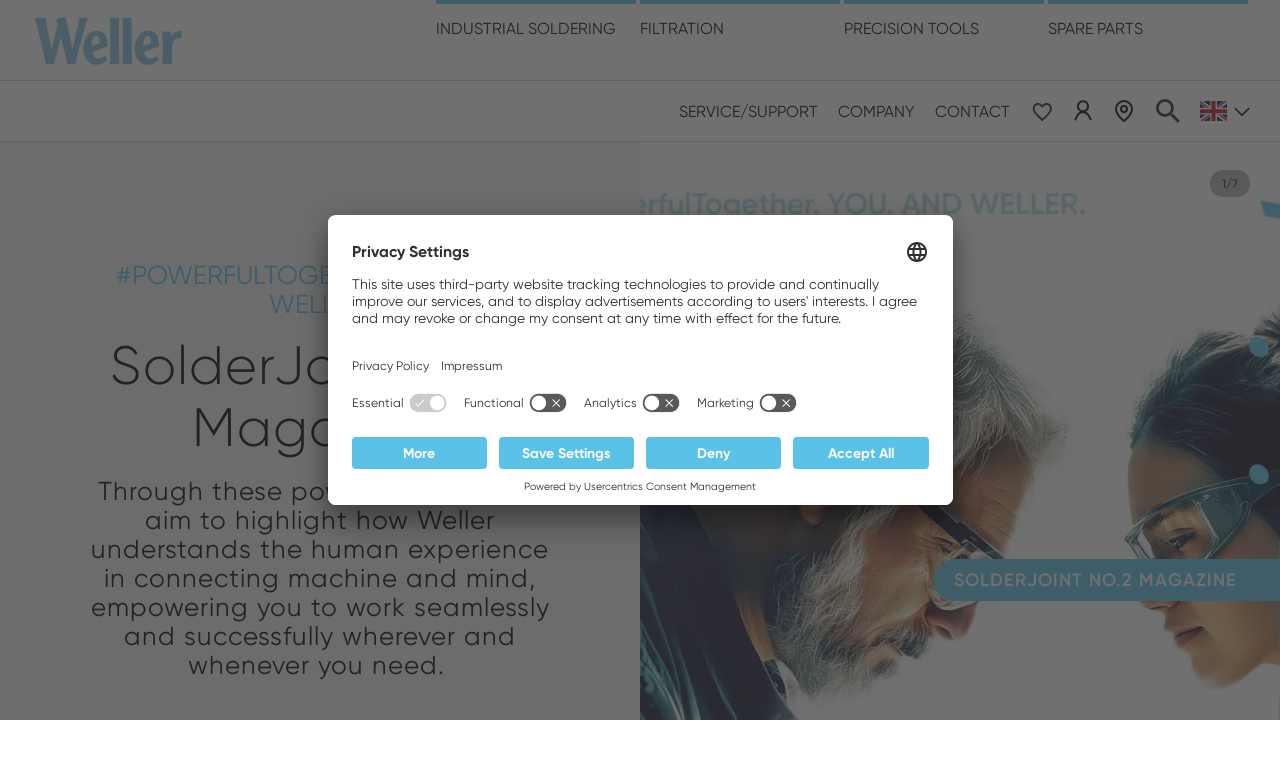

--- FILE ---
content_type: text/html; charset=UTF-8
request_url: https://www.weller-tools.com/mea/gb
body_size: 27644
content:
<!DOCTYPE html>
<html lang="gb" dir="ltr" prefix="og: https://ogp.me/ns#">
  <head>
    <meta charset="utf-8" />
<link rel="preconnect" href="//app.usercentrics.eu" />
<link rel="preconnect" href="//api.usercentrics.eu" />
<link rel="preconnect" href="//privacy-proxy.usercentrics.eu" />
<link rel="preload" href="//app.usercentrics.eu/browser-ui/latest/loader.js" as="script" />
<link rel="preload" href="//privacy-proxy.usercentrics.eu/latest/uc-block.bundle.js" as="script" />
<script id="usercentrics-cmp" src="//app.usercentrics.eu/browser-ui/latest/loader.js" data-settings-id="5gXGL73D-" data-language="en" async="async" data-avoid-prefetch-services=""></script>
<script id="usercentrics-block" src="//privacy-proxy.usercentrics.eu/latest/uc-block.bundle.js" data-settings-id="5gXGL73D-" data-language="en" data-avoid-prefetch-services=""></script>
<script>// (optional) additional configs for the Smart Data Protector
       uc.reloadOnOptIn('BJz7qNsdj-7'); // reload page on YouTube opt-in
       uc.reloadOnOptIn('HyEX5Nidi-m'); // reload page on Vimeo opt-in
       uc.reloadOnOptIn('S1pcEj_jZX'); // reload page on Google Maps opt-in</script>
<noscript><style>form.antibot * :not(.antibot-message) { display: none !important; }</style>
</noscript><style>/* @see https://github.com/aFarkas/lazysizes#broken-image-symbol */.js img.lazyload:not([src]) { visibility: hidden; }/* @see https://github.com/aFarkas/lazysizes#automatically-setting-the-sizes-attribute */.js img.lazyloaded[data-sizes=auto] { display: block; width: 100%; }/* Transition effect. */.js .lazyload, .js .lazyloading { opacity: 0; }.js .lazyloaded { opacity: 1; -webkit-transition: opacity 2000ms; transition: opacity 2000ms; }</style>
<meta name="description" content="Explore Weller soldering tools equipment and precision tools for professionals." />
<link rel="canonical" href="https://www.weller-tools.com/mea/gb" />
<link rel="shortlink" href="https://www.weller-tools.com/mea/gb" />
<meta property="og:site_name" content="Weller Tools" />
<meta property="og:url" content="https://www.weller-tools.com/mea/gb/homepage" />
<meta property="og:title" content="Homepage" />
<meta property="og:description" content="Homepage" />
<meta property="og:image" content="https://www.weller-tools.com/sites/default/files/styles/social_media/public/images/2022-02/product-area-teaser-3.jpg?itok=roFV0Swz" />
<meta name="twitter:card" content="summary" />
<meta name="twitter:description" content="Homepage" />
<meta name="twitter:title" content="Homepage" />
<meta name="twitter:image" content="https://www.weller-tools.com/sites/default/files/styles/social_media/public/images/2022-02/product-area-teaser-3.jpg?itok=roFV0Swz" />
<meta name="Generator" content="Drupal 11 (https://www.drupal.org)" />
<meta name="MobileOptimized" content="width" />
<meta name="HandheldFriendly" content="true" />
<meta name="viewport" content="width=device-width, initial-scale=1.0" />
<link rel="alternate" hreflang="gb" href="https://www.weller-tools.com/mea/gb" />

    <title>Homepage | Weller Tools</title>
    <link rel="apple-touch-icon" sizes="57x57" href="/themes/custom/weller/favicon/apple-icon-57x57.png">
    <link rel="apple-touch-icon" sizes="60x60" href="/themes/custom/weller/favicon/apple-icon-60x60.png">
    <link rel="apple-touch-icon" sizes="72x72" href="/themes/custom/weller/favicon/apple-icon-72x72.png">
    <link rel="apple-touch-icon" sizes="76x76" href="/themes/custom/weller/favicon/apple-icon-76x76.png">
    <link rel="apple-touch-icon" sizes="114x114" href="/themes/custom/weller/favicon/apple-icon-114x114.png">
    <link rel="apple-touch-icon" sizes="120x120" href="/themes/custom/weller/favicon/apple-icon-120x120.png">
    <link rel="apple-touch-icon" sizes="144x144" href="/themes/custom/weller/favicon/apple-icon-144x144.png">
    <link rel="apple-touch-icon" sizes="152x152" href="/themes/custom/weller/favicon/apple-icon-152x152.png">
    <link rel="apple-touch-icon" sizes="180x180" href="/themes/custom/weller/favicon/apple-icon-180x180.png">
    <link rel="icon" type="image/png" sizes="192x192"  href="/themes/custom/weller/favicon/android-icon-192x192.png">
    <link rel="icon" type="image/png" sizes="32x32" href="/themes/custom/weller/favicon/favicon-32x32.png">
    <link rel="icon" type="image/png" sizes="96x96" href="/themes/custom/weller/favicon/favicon-96x96.png">
    <link rel="icon" type="image/png" sizes="16x16" href="/themes/custom/weller/favicon/favicon-16x16.png">
    <link rel="manifest" href="/themes/custom/weller/favicon/manifest.json">
    <meta name="msapplication-TileColor" content="#ffffff">
    <meta name="msapplication-TileImage" content="/themes/custom/weller/favicon/ms-icon-144x144.png">
    <meta name="theme-color" content="#ffffff">
    <link rel="stylesheet" media="all" href="/sites/default/files/css/css_6vt7mSqwzV3mMOolXWUUip5SSILip-_hOWqKEzJSG1o.css?delta=0&amp;language=gb&amp;theme=weller&amp;include=eJxFjVkOwyAMRC-E4EjIhFGgMrFlQ5fbt1Ub5Ws2jR7d6JlZqMISXT7OZlIKLGxiSNWWEkdaUzYZypgISka7kTY_56uJ69BVuHtDDf7yiZEKOcIDzB_SzlKI_yk3sH7xdfQjz4aBLHeY9XoesoNsa-knb_uERsw" />
<link rel="stylesheet" media="all" href="/sites/default/files/css/css_87vzcKh9dFXjJdVHpVfivEf8erFi5ZTJLaLe5cBTmeE.css?delta=1&amp;language=gb&amp;theme=weller&amp;include=eJxFjVkOwyAMRC-E4EjIhFGgMrFlQ5fbt1Ub5Ws2jR7d6JlZqMISXT7OZlIKLGxiSNWWEkdaUzYZypgISka7kTY_56uJ69BVuHtDDf7yiZEKOcIDzB_SzlKI_yk3sH7xdfQjz4aBLHeY9XoesoNsa-knb_uERsw" />

    <script type="application/json" data-drupal-selector="drupal-settings-json">{"path":{"baseUrl":"\/","pathPrefix":"mea\/gb\/","currentPath":"node\/34641","currentPathIsAdmin":false,"isFront":true,"currentLanguage":"gb"},"pluralDelimiter":"\u0003","suppressDeprecationErrors":true,"ajaxPageState":{"libraries":"[base64]","theme":"weller","theme_token":null},"ajaxTrustedUrl":{"form_action_p_pvdeGsVG5zNF_XLGPTvYSKCf43t8qZYSwcfZl2uzM":true},"gtag":{"tagId":"","consentMode":false,"otherIds":[],"events":[],"additionalConfigInfo":[]},"gtm":{"tagId":null,"settings":{"data_layer":"dataLayer","include_environment":false},"tagIds":["GTM-PDMWQC4"]},"ajaxLoader":{"markup":"\u003Cdiv class=\u0022ajax-throbber sk-wave\u0022\u003E\n              \u003Cdiv class=\u0022sk-wave-rect\u0022\u003E\u003C\/div\u003E\n              \u003Cdiv class=\u0022sk-wave-rect\u0022\u003E\u003C\/div\u003E\n              \u003Cdiv class=\u0022sk-wave-rect\u0022\u003E\u003C\/div\u003E\n              \u003Cdiv class=\u0022sk-wave-rect\u0022\u003E\u003C\/div\u003E\n            \u003C\/div\u003E","hideAjaxMessage":false,"alwaysFullscreen":true,"throbberPosition":"body"},"lazy":{"lazysizes":{"lazyClass":"lazyload","loadedClass":"lazyloaded","loadingClass":"lazyloading","preloadClass":"lazypreload","errorClass":"lazyerror","autosizesClass":"lazyautosizes","srcAttr":"data-src","srcsetAttr":"data-srcset","sizesAttr":"data-sizes","minSize":40,"customMedia":[],"init":true,"expFactor":10.5,"hFac":4.5,"loadMode":2,"loadHidden":true,"ricTimeout":0,"throttleDelay":125,"plugins":{"print":"print\/ls.print"}},"placeholderSrc":"data:image\/gif;base64,R0lGODlhAQABAAAAACH5BAEKAAEALAAAAAABAAEAAAICTAEAOw==","preferNative":false,"minified":true,"libraryPath":"\/libraries\/lazysizes"},"smartIp":"{\u0022location\u0022:[]}","smartIpSrc":{"smartIp":"smart_ip","geocodedSmartIp":"geocoded_smart_ip","w3c":"w3c"},"user":{"uid":0,"permissionsHash":"ec6e31febbd7eb8e73d1d9c210f4dca953523256e287b1c30cf9f0bf57b4995f"}}</script>
<script src="/sites/default/files/js/js_l6H2EgvCA5_g5Ayb1LSYyYh9uOMkRgrfGeiZd1lCzJE.js?scope=header&amp;delta=0&amp;language=gb&amp;theme=weller&amp;include=[base64]"></script>
<script src="/modules/contrib/google_tag/js/gtag.js?t7nrn9"></script>
<script src="/modules/contrib/google_tag/js/gtm.js?t7nrn9"></script>


    <style>
      /*
      This CSS resource incorporates links to font software which is the valuable copyrighted property of Monotype and/or its suppliers. You may not attempt to copy, install, redistribute, convert, modify or reverse engineer this font software. Please contact Monotype with any questions regarding Web Fonts: http://www.fonts.com
      */
    </style>
      </head>
  <body class="node-page">
        <a href="#main-content" class="visually-hidden focusable">
      Skip to main content
    </a>
    <noscript><iframe src="https://www.googletagmanager.com/ns.html?id=GTM-PDMWQC4"
                  height="0" width="0" style="display:none;visibility:hidden"></iframe></noscript>

      <div class="dialog-off-canvas-main-canvas" data-off-canvas-main-canvas>
    




<div  class="layout-container">
            



<header  class="header">
  <div  class="header__inner">
    <div  class="header__primary">
      <div  class="header__primary-wrapper">
        <div  class="header__branding">
                      <a href="/mea/gb">
  

  <div>
  
  

    <img width="400" height="400" alt="Weller Tools GmbH" src="/sites/default/files/vector_images/2023-04/Weller-Logo_Blue_0.svg" />


</div>


</a>
                  </div>
                  <div  class="header__mobile">
                          <button class="js-button-search button--only-icon icon-search">Search</button>
              <div class="header__language">
                

  <button class="js-button-lang button--only-icon mea-gb">gb</button>
<div class="js-language-switcher--dropdown language-switcher language-switcher--dropdown">
  <div class="language-switcher__wrapper scrollable">
    <div class="language-switcher__content">
      <h3 class="language-switcher__title">Please choose your location and language</h3>
      <div class="language-switcher__lists">
                      <div class="language-switcher__list">
                              <div class="language-switcher__group-name"><span>America</span></div>
                                            <div class="language-switcher__list-item">
                  <ul class="language-list">
                      <li class="language-switcher__group-name"><span>America</span></li>
            <li>
        <a href="/us/en" class="us-en">English</a>
      </li>
                <li>
        <a href="/us/es" class="us-es">Spanish</a>
      </li>
                        </ul>
                </div>
                          </div>
                      <div class="language-switcher__list">
                              <div class="language-switcher__group-name"><span>Australia</span></div>
                                            <div class="language-switcher__list-item">
                  <ul class="language-list">
                      <li class="language-switcher__group-name"><span>Australia</span></li>
            <li>
        <a href="/au/gb" class="au-gb">English</a>
      </li>
                        </ul>
                </div>
                          </div>
                      <div class="language-switcher__list">
                              <div class="language-switcher__group-name"><span>Europe</span></div>
                                            <div class="language-switcher__list-item">
                  <ul class="language-list">
                      <li class="language-switcher__group-name"><span>Europe</span></li>
            <li>
        <a href="/eu/gb" class="eu-gb">English</a>
      </li>
                <li>
        <a href="/eu/de" class="eu-de">German</a>
      </li>
                <li>
        <a href="/eu/fr" class="eu-fr">French</a>
      </li>
                <li>
        <a href="/eu/it" class="eu-it">Italian</a>
      </li>
                        </ul>
                </div>
                          </div>
                      <div class="language-switcher__list">
                              <div class="language-switcher__group-name"><span>Asia & Pacific</span></div>
                                            <div class="language-switcher__list-item">
                  <ul class="language-list">
                      <li class="language-switcher__group-name"><span>Asia & Pacific</span></li>
            <li>
        <a href="/asia/cn" class="asia-cn">Chinese</a>
      </li>
                        </ul>
                </div>
                          </div>
                      <div class="language-switcher__list">
                              <div class="language-switcher__group-name"><span>Middle East & Africa</span></div>
                                            <div class="language-switcher__list-item">
                  <ul class="language-list">
                      <li class="language-switcher__group-name"><span>Middle East & Africa</span></li>
            <li>
        <a href="/mea/gb" class="mea-gb">English</a>
      </li>
                        </ul>
                </div>
                          </div>
                </div>
    </div>
  </div>
</div>
              </div>
                      </div>
                <div  class="header__menu">
                      

<nav >
  <a href="#link" id="toggle-expand" class="toggle-expand">
    <span class="toggle-expand__open">
      <span class="icon-burger">
        <span class="icon-burger__line"></span>
        <span class="icon-burger__line"></span>
        <span class="icon-burger__line"></span>
      </span>
      <span class="toggle-expand__text">Main Menu</span>
    </span>
    <span class="toggle-expand__close">
      <span class="toggle-expand__text">Close</span>
    </span>
  </a>
  <div id="main-nav" class="main-nav scrollable">
    


    
                          
    
<ul  class="main-menu-mobile">
            
<li  class="main-menu-mobile__item main-menu-mobile__item--with-sub main-menu-mobile__item--bitmap">
            <a href=""  class="main-menu-mobile__image main-menu-mobile__image--with-sub main-menu-mobile__image--bitmap">
                  

    

  
<picture
   loading="lazy" data-lazy="1 32331" width="220" height="220" class="image"
>
          <!--[if IE 9]><video style="display: none;"><![endif]-->
          <source media="all and (min-width: 1024px)" type="image/webp" width="220" height="220" data-srcset="/sites/default/files/styles/sub_menu_l/public/menu_images/2022-06/Weller-tools-home-startpage-bannerimage-industrial-soldering-web.webp?h=7ff1554b&amp;itok=3pu-tdhj 1x, /sites/default/files/styles/sub_menu_l_2x/public/menu_images/2022-06/Weller-tools-home-startpage-bannerimage-industrial-soldering-web.webp?h=7ff1554b&amp;itok=ujCEynEf 2x"/>
          <source media="all and (min-width: 768px)" type="image/webp" width="158" height="158" data-srcset="/sites/default/files/styles/sub_menu_m/public/menu_images/2022-06/Weller-tools-home-startpage-bannerimage-industrial-soldering-web.webp?h=7ff1554b&amp;itok=YuCRe2vq 1x, /sites/default/files/styles/sub_menu_m_2x/public/menu_images/2022-06/Weller-tools-home-startpage-bannerimage-industrial-soldering-web.webp?h=7ff1554b&amp;itok=DbAxQzAG 2x"/>
          <source media="all and (max-width: 767px)" type="image/webp" width="158" height="158" data-srcset="/sites/default/files/styles/sub_menu_s/public/menu_images/2022-06/Weller-tools-home-startpage-bannerimage-industrial-soldering-web.webp?h=7ff1554b&amp;itok=M1Viw2d7 1x, /sites/default/files/styles/sub_menu_s_2x/public/menu_images/2022-06/Weller-tools-home-startpage-bannerimage-industrial-soldering-web.webp?h=7ff1554b&amp;itok=_npi6kxV 2x"/>
          <source media="all and (min-width: 1024px)" type="image/jpeg" width="220" height="220" data-srcset="/sites/default/files/styles/sub_menu_l/public/menu_images/2022-06/Weller-tools-home-startpage-bannerimage-industrial-soldering-web.jpeg?h=7ff1554b&amp;itok=3pu-tdhj 1x, /sites/default/files/styles/sub_menu_l_2x/public/menu_images/2022-06/Weller-tools-home-startpage-bannerimage-industrial-soldering-web.jpeg?h=7ff1554b&amp;itok=ujCEynEf 2x"/>
          <source media="all and (min-width: 768px)" type="image/jpeg" width="158" height="158" data-srcset="/sites/default/files/styles/sub_menu_m/public/menu_images/2022-06/Weller-tools-home-startpage-bannerimage-industrial-soldering-web.jpeg?h=7ff1554b&amp;itok=YuCRe2vq 1x, /sites/default/files/styles/sub_menu_m_2x/public/menu_images/2022-06/Weller-tools-home-startpage-bannerimage-industrial-soldering-web.jpeg?h=7ff1554b&amp;itok=DbAxQzAG 2x"/>
          <source media="all and (max-width: 767px)" type="image/jpeg" width="158" height="158" data-srcset="/sites/default/files/styles/sub_menu_s/public/menu_images/2022-06/Weller-tools-home-startpage-bannerimage-industrial-soldering-web.jpeg?h=7ff1554b&amp;itok=M1Viw2d7 1x, /sites/default/files/styles/sub_menu_s_2x/public/menu_images/2022-06/Weller-tools-home-startpage-bannerimage-industrial-soldering-web.jpeg?h=7ff1554b&amp;itok=_npi6kxV 2x"/>
        <!--[if IE 9]></video><![endif]-->
            <img loading="lazy" width="220" height="220" src="[data-uri]" alt="Industrial Soldering Mobile" class="lazyload" data-src="/sites/default/files/styles/sub_menu_l/public/menu_images/2022-06/Weller-tools-home-startpage-bannerimage-industrial-soldering-web.jpeg?h=7ff1554b&amp;itok=3pu-tdhj" />

  </picture>



              </a>
                  <span class="main-menu-mobile__link main-menu-mobile__link--with-sub main-menu-mobile__link--bitmap">Industrial Soldering</span>
              <span class="expand-sub"></span>
      <span class="expand-sub__container scrollable">
        <button class="button--icon-text expand-sub__title">Industrial Soldering</button>
        <button class="js-button-close--overlay button--icon-text icon-close icon-close--grey text-uppercase">Close Menu</button>
        <span class="expand-sub__wrapper">
              
                                    
    
<ul  class="main-menu-mobile main-menu-mobile--sub main-menu-mobile--sub-1">
            
<li  class="main-menu-mobile__item main-menu-mobile__item--sub main-menu-mobile__item--sub-1 main-menu-mobile__item--bitmap">
            <a href="/mea/gb/industrial-soldering"  class="main-menu-mobile__image main-menu-mobile__image--sub main-menu-mobile__image--sub-1 main-menu-mobile__image--bitmap">
                  

    

  
<picture
   loading="lazy" data-lazy="1 32331" width="220" height="220" class="image"
>
          <!--[if IE 9]><video style="display: none;"><![endif]-->
          <source media="all and (min-width: 1024px)" type="image/webp" width="220" height="220" data-srcset="/sites/default/files/styles/sub_menu_l/public/menu_images/2022-06/Weller-tools-home-startpage-bannerimage-industrial-soldering-web.webp?h=7ff1554b&amp;itok=3pu-tdhj 1x, /sites/default/files/styles/sub_menu_l_2x/public/menu_images/2022-06/Weller-tools-home-startpage-bannerimage-industrial-soldering-web.webp?h=7ff1554b&amp;itok=ujCEynEf 2x"/>
          <source media="all and (min-width: 768px)" type="image/webp" width="158" height="158" data-srcset="/sites/default/files/styles/sub_menu_m/public/menu_images/2022-06/Weller-tools-home-startpage-bannerimage-industrial-soldering-web.webp?h=7ff1554b&amp;itok=YuCRe2vq 1x, /sites/default/files/styles/sub_menu_m_2x/public/menu_images/2022-06/Weller-tools-home-startpage-bannerimage-industrial-soldering-web.webp?h=7ff1554b&amp;itok=DbAxQzAG 2x"/>
          <source media="all and (max-width: 767px)" type="image/webp" width="158" height="158" data-srcset="/sites/default/files/styles/sub_menu_s/public/menu_images/2022-06/Weller-tools-home-startpage-bannerimage-industrial-soldering-web.webp?h=7ff1554b&amp;itok=M1Viw2d7 1x, /sites/default/files/styles/sub_menu_s_2x/public/menu_images/2022-06/Weller-tools-home-startpage-bannerimage-industrial-soldering-web.webp?h=7ff1554b&amp;itok=_npi6kxV 2x"/>
          <source media="all and (min-width: 1024px)" type="image/jpeg" width="220" height="220" data-srcset="/sites/default/files/styles/sub_menu_l/public/menu_images/2022-06/Weller-tools-home-startpage-bannerimage-industrial-soldering-web.jpeg?h=7ff1554b&amp;itok=3pu-tdhj 1x, /sites/default/files/styles/sub_menu_l_2x/public/menu_images/2022-06/Weller-tools-home-startpage-bannerimage-industrial-soldering-web.jpeg?h=7ff1554b&amp;itok=ujCEynEf 2x"/>
          <source media="all and (min-width: 768px)" type="image/jpeg" width="158" height="158" data-srcset="/sites/default/files/styles/sub_menu_m/public/menu_images/2022-06/Weller-tools-home-startpage-bannerimage-industrial-soldering-web.jpeg?h=7ff1554b&amp;itok=YuCRe2vq 1x, /sites/default/files/styles/sub_menu_m_2x/public/menu_images/2022-06/Weller-tools-home-startpage-bannerimage-industrial-soldering-web.jpeg?h=7ff1554b&amp;itok=DbAxQzAG 2x"/>
          <source media="all and (max-width: 767px)" type="image/jpeg" width="158" height="158" data-srcset="/sites/default/files/styles/sub_menu_s/public/menu_images/2022-06/Weller-tools-home-startpage-bannerimage-industrial-soldering-web.jpeg?h=7ff1554b&amp;itok=M1Viw2d7 1x, /sites/default/files/styles/sub_menu_s_2x/public/menu_images/2022-06/Weller-tools-home-startpage-bannerimage-industrial-soldering-web.jpeg?h=7ff1554b&amp;itok=_npi6kxV 2x"/>
        <!--[if IE 9]></video><![endif]-->
            <img loading="lazy" width="220" height="220" src="[data-uri]" alt="Industrial Soldering Mobile" class="lazyload" data-src="/sites/default/files/styles/sub_menu_l/public/menu_images/2022-06/Weller-tools-home-startpage-bannerimage-industrial-soldering-web.jpeg?h=7ff1554b&amp;itok=3pu-tdhj" />

  </picture>



              </a>
                  <a href="/mea/gb/industrial-soldering" class="main-menu-mobile__link main-menu-mobile__link--sub main-menu-mobile__link--sub-1 main-menu-mobile__link--bitmap">Industrial Soldering</a>
          </li>
          
<li  class="main-menu-mobile__item main-menu-mobile__item--sub main-menu-mobile__item--sub-1 main-menu-mobile__item--with-sub main-menu-mobile__item--vector">
            <a href=""  class="main-menu-mobile__image main-menu-mobile__image--sub main-menu-mobile__image--sub-1 main-menu-mobile__image--with-sub main-menu-mobile__image--vector">
                  

  <div>
  
  

    <img width="400" height="400" alt="Weller-tools-icon-mobile-products" src="/sites/default/files/vector_images/2022-04/Weller-tools-icon-mobile-products.svg" />


</div>


              </a>
                  <span class="main-menu-mobile__link main-menu-mobile__link--sub main-menu-mobile__link--sub-1 main-menu-mobile__link--with-sub main-menu-mobile__link--vector">products</span>
              <span class="expand-sub"></span>
      <span class="expand-sub__container scrollable">
        <button class="button--icon-text expand-sub__title">products</button>
        <button class="js-button-close--overlay button--icon-text icon-close icon-close--grey text-uppercase">Close Menu</button>
        <span class="expand-sub__wrapper">
              
                          
    
<ul  class="main-menu-mobile main-menu-mobile--sub main-menu-mobile--sub-1 main-menu-mobile--sub-2">
            
<li  class="main-menu-mobile__item main-menu-mobile__item--sub main-menu-mobile__item--sub-2 main-menu-mobile__item--bitmap">
            <a href="/mea/gb/industrial-soldering/products/soldering-stations"  class="main-menu-mobile__image main-menu-mobile__image--sub main-menu-mobile__image--sub-2 main-menu-mobile__image--bitmap">
                  

    

  
<picture
   loading="lazy" data-lazy="1 15311" width="220" height="220" class="image"
>
          <!--[if IE 9]><video style="display: none;"><![endif]-->
          <source media="all and (min-width: 1024px)" type="image/webp" width="220" height="220" data-srcset="/sites/default/files/styles/sub_menu_l/public/menu_images/2022-06/Weller-tools-menu-industrial-soldering-products-soldering-stations-web.webp?h=57024e64&amp;itok=2hO5BXpp 1x, /sites/default/files/styles/sub_menu_l_2x/public/menu_images/2022-06/Weller-tools-menu-industrial-soldering-products-soldering-stations-web.webp?h=57024e64&amp;itok=mAJmjIMK 2x"/>
          <source media="all and (min-width: 768px)" type="image/webp" width="158" height="158" data-srcset="/sites/default/files/styles/sub_menu_m/public/menu_images/2022-06/Weller-tools-menu-industrial-soldering-products-soldering-stations-web.webp?h=57024e64&amp;itok=lLv6XzqW 1x, /sites/default/files/styles/sub_menu_m_2x/public/menu_images/2022-06/Weller-tools-menu-industrial-soldering-products-soldering-stations-web.webp?h=57024e64&amp;itok=XG46huLZ 2x"/>
          <source media="all and (max-width: 767px)" type="image/webp" width="158" height="158" data-srcset="/sites/default/files/styles/sub_menu_s/public/menu_images/2022-06/Weller-tools-menu-industrial-soldering-products-soldering-stations-web.webp?h=57024e64&amp;itok=1x-xfUBH 1x, /sites/default/files/styles/sub_menu_s_2x/public/menu_images/2022-06/Weller-tools-menu-industrial-soldering-products-soldering-stations-web.webp?h=57024e64&amp;itok=NEX1wsjK 2x"/>
          <source media="all and (min-width: 1024px)" type="image/jpeg" width="220" height="220" data-srcset="/sites/default/files/styles/sub_menu_l/public/menu_images/2022-06/Weller-tools-menu-industrial-soldering-products-soldering-stations-web.jpeg?h=57024e64&amp;itok=2hO5BXpp 1x, /sites/default/files/styles/sub_menu_l_2x/public/menu_images/2022-06/Weller-tools-menu-industrial-soldering-products-soldering-stations-web.jpeg?h=57024e64&amp;itok=mAJmjIMK 2x"/>
          <source media="all and (min-width: 768px)" type="image/jpeg" width="158" height="158" data-srcset="/sites/default/files/styles/sub_menu_m/public/menu_images/2022-06/Weller-tools-menu-industrial-soldering-products-soldering-stations-web.jpeg?h=57024e64&amp;itok=lLv6XzqW 1x, /sites/default/files/styles/sub_menu_m_2x/public/menu_images/2022-06/Weller-tools-menu-industrial-soldering-products-soldering-stations-web.jpeg?h=57024e64&amp;itok=XG46huLZ 2x"/>
          <source media="all and (max-width: 767px)" type="image/jpeg" width="158" height="158" data-srcset="/sites/default/files/styles/sub_menu_s/public/menu_images/2022-06/Weller-tools-menu-industrial-soldering-products-soldering-stations-web.jpeg?h=57024e64&amp;itok=1x-xfUBH 1x, /sites/default/files/styles/sub_menu_s_2x/public/menu_images/2022-06/Weller-tools-menu-industrial-soldering-products-soldering-stations-web.jpeg?h=57024e64&amp;itok=NEX1wsjK 2x"/>
        <!--[if IE 9]></video><![endif]-->
            <img loading="lazy" width="220" height="220" src="[data-uri]" alt="Weller tools menu industrial soldering products soldering stations web" class="lazyload" data-src="/sites/default/files/styles/sub_menu_l/public/menu_images/2022-06/Weller-tools-menu-industrial-soldering-products-soldering-stations-web.jpeg?h=57024e64&amp;itok=2hO5BXpp" />

  </picture>



              </a>
                  <a href="/mea/gb/industrial-soldering/products/soldering-stations" class="main-menu-mobile__link main-menu-mobile__link--sub main-menu-mobile__link--sub-2 main-menu-mobile__link--bitmap">Soldering stations</a>
          </li>
          
<li  class="main-menu-mobile__item main-menu-mobile__item--sub main-menu-mobile__item--sub-2 main-menu-mobile__item--bitmap">
            <a href="/mea/gb/industrial-soldering/products/soldering-irons"  class="main-menu-mobile__image main-menu-mobile__image--sub main-menu-mobile__image--sub-2 main-menu-mobile__image--bitmap">
                  

    

  
<picture
   loading="lazy" data-lazy="1 15316" width="220" height="220" class="image"
>
          <!--[if IE 9]><video style="display: none;"><![endif]-->
          <source media="all and (min-width: 1024px)" type="image/webp" width="220" height="220" data-srcset="/sites/default/files/styles/sub_menu_l/public/menu_images/2022-06/Weller-tools-menu-industrial-soldering-products-soldering-irons-web.webp?h=57024e64&amp;itok=qezSz_N8 1x, /sites/default/files/styles/sub_menu_l_2x/public/menu_images/2022-06/Weller-tools-menu-industrial-soldering-products-soldering-irons-web.webp?h=57024e64&amp;itok=7_uGknai 2x"/>
          <source media="all and (min-width: 768px)" type="image/webp" width="158" height="158" data-srcset="/sites/default/files/styles/sub_menu_m/public/menu_images/2022-06/Weller-tools-menu-industrial-soldering-products-soldering-irons-web.webp?h=57024e64&amp;itok=SCe6CbAd 1x, /sites/default/files/styles/sub_menu_m_2x/public/menu_images/2022-06/Weller-tools-menu-industrial-soldering-products-soldering-irons-web.webp?h=57024e64&amp;itok=fhrpJmLK 2x"/>
          <source media="all and (max-width: 767px)" type="image/webp" width="158" height="158" data-srcset="/sites/default/files/styles/sub_menu_s/public/menu_images/2022-06/Weller-tools-menu-industrial-soldering-products-soldering-irons-web.webp?h=57024e64&amp;itok=UYFH5nh6 1x, /sites/default/files/styles/sub_menu_s_2x/public/menu_images/2022-06/Weller-tools-menu-industrial-soldering-products-soldering-irons-web.webp?h=57024e64&amp;itok=L3rfAses 2x"/>
          <source media="all and (min-width: 1024px)" type="image/jpeg" width="220" height="220" data-srcset="/sites/default/files/styles/sub_menu_l/public/menu_images/2022-06/Weller-tools-menu-industrial-soldering-products-soldering-irons-web.jpeg?h=57024e64&amp;itok=qezSz_N8 1x, /sites/default/files/styles/sub_menu_l_2x/public/menu_images/2022-06/Weller-tools-menu-industrial-soldering-products-soldering-irons-web.jpeg?h=57024e64&amp;itok=7_uGknai 2x"/>
          <source media="all and (min-width: 768px)" type="image/jpeg" width="158" height="158" data-srcset="/sites/default/files/styles/sub_menu_m/public/menu_images/2022-06/Weller-tools-menu-industrial-soldering-products-soldering-irons-web.jpeg?h=57024e64&amp;itok=SCe6CbAd 1x, /sites/default/files/styles/sub_menu_m_2x/public/menu_images/2022-06/Weller-tools-menu-industrial-soldering-products-soldering-irons-web.jpeg?h=57024e64&amp;itok=fhrpJmLK 2x"/>
          <source media="all and (max-width: 767px)" type="image/jpeg" width="158" height="158" data-srcset="/sites/default/files/styles/sub_menu_s/public/menu_images/2022-06/Weller-tools-menu-industrial-soldering-products-soldering-irons-web.jpeg?h=57024e64&amp;itok=UYFH5nh6 1x, /sites/default/files/styles/sub_menu_s_2x/public/menu_images/2022-06/Weller-tools-menu-industrial-soldering-products-soldering-irons-web.jpeg?h=57024e64&amp;itok=L3rfAses 2x"/>
        <!--[if IE 9]></video><![endif]-->
            <img loading="lazy" width="220" height="220" src="[data-uri]" alt="Weller tools menu industrial soldering products soldering irons web" class="lazyload" data-src="/sites/default/files/styles/sub_menu_l/public/menu_images/2022-06/Weller-tools-menu-industrial-soldering-products-soldering-irons-web.jpeg?h=57024e64&amp;itok=qezSz_N8" />

  </picture>



              </a>
                  <a href="/mea/gb/industrial-soldering/products/soldering-irons" class="main-menu-mobile__link main-menu-mobile__link--sub main-menu-mobile__link--sub-2 main-menu-mobile__link--bitmap">Soldering irons</a>
          </li>
          
<li  class="main-menu-mobile__item main-menu-mobile__item--sub main-menu-mobile__item--sub-2 main-menu-mobile__item--bitmap">
            <a href="/mea/gb/industrial-soldering/products/soldering-tips"  class="main-menu-mobile__image main-menu-mobile__image--sub main-menu-mobile__image--sub-2 main-menu-mobile__image--bitmap">
                  

    

  
<picture
   loading="lazy" data-lazy="1 15321" width="220" height="220" class="image"
>
          <!--[if IE 9]><video style="display: none;"><![endif]-->
          <source media="all and (min-width: 1024px)" type="image/webp" width="220" height="220" data-srcset="/sites/default/files/styles/sub_menu_l/public/menu_images/2022-06/Weller-tools-menu-industrial-soldering-products-soldering-tips-web.webp?h=57024e64&amp;itok=CWlNaZri 1x, /sites/default/files/styles/sub_menu_l_2x/public/menu_images/2022-06/Weller-tools-menu-industrial-soldering-products-soldering-tips-web.webp?h=57024e64&amp;itok=2ppY_3MP 2x"/>
          <source media="all and (min-width: 768px)" type="image/webp" width="158" height="158" data-srcset="/sites/default/files/styles/sub_menu_m/public/menu_images/2022-06/Weller-tools-menu-industrial-soldering-products-soldering-tips-web.webp?h=57024e64&amp;itok=dayyie7W 1x, /sites/default/files/styles/sub_menu_m_2x/public/menu_images/2022-06/Weller-tools-menu-industrial-soldering-products-soldering-tips-web.webp?h=57024e64&amp;itok=2JlJgnpV 2x"/>
          <source media="all and (max-width: 767px)" type="image/webp" width="158" height="158" data-srcset="/sites/default/files/styles/sub_menu_s/public/menu_images/2022-06/Weller-tools-menu-industrial-soldering-products-soldering-tips-web.webp?h=57024e64&amp;itok=lJlwaeR9 1x, /sites/default/files/styles/sub_menu_s_2x/public/menu_images/2022-06/Weller-tools-menu-industrial-soldering-products-soldering-tips-web.webp?h=57024e64&amp;itok=lFR5st1Y 2x"/>
          <source media="all and (min-width: 1024px)" type="image/jpeg" width="220" height="220" data-srcset="/sites/default/files/styles/sub_menu_l/public/menu_images/2022-06/Weller-tools-menu-industrial-soldering-products-soldering-tips-web.jpeg?h=57024e64&amp;itok=CWlNaZri 1x, /sites/default/files/styles/sub_menu_l_2x/public/menu_images/2022-06/Weller-tools-menu-industrial-soldering-products-soldering-tips-web.jpeg?h=57024e64&amp;itok=2ppY_3MP 2x"/>
          <source media="all and (min-width: 768px)" type="image/jpeg" width="158" height="158" data-srcset="/sites/default/files/styles/sub_menu_m/public/menu_images/2022-06/Weller-tools-menu-industrial-soldering-products-soldering-tips-web.jpeg?h=57024e64&amp;itok=dayyie7W 1x, /sites/default/files/styles/sub_menu_m_2x/public/menu_images/2022-06/Weller-tools-menu-industrial-soldering-products-soldering-tips-web.jpeg?h=57024e64&amp;itok=2JlJgnpV 2x"/>
          <source media="all and (max-width: 767px)" type="image/jpeg" width="158" height="158" data-srcset="/sites/default/files/styles/sub_menu_s/public/menu_images/2022-06/Weller-tools-menu-industrial-soldering-products-soldering-tips-web.jpeg?h=57024e64&amp;itok=lJlwaeR9 1x, /sites/default/files/styles/sub_menu_s_2x/public/menu_images/2022-06/Weller-tools-menu-industrial-soldering-products-soldering-tips-web.jpeg?h=57024e64&amp;itok=lFR5st1Y 2x"/>
        <!--[if IE 9]></video><![endif]-->
            <img loading="lazy" width="220" height="220" src="[data-uri]" alt="Weller tools menu industrial soldering products soldering tips web" class="lazyload" data-src="/sites/default/files/styles/sub_menu_l/public/menu_images/2022-06/Weller-tools-menu-industrial-soldering-products-soldering-tips-web.jpeg?h=57024e64&amp;itok=CWlNaZri" />

  </picture>



              </a>
                  <a href="/mea/gb/industrial-soldering/products/soldering-tips" class="main-menu-mobile__link main-menu-mobile__link--sub main-menu-mobile__link--sub-2 main-menu-mobile__link--bitmap">Soldering tips</a>
          </li>
          
<li  class="main-menu-mobile__item main-menu-mobile__item--sub main-menu-mobile__item--sub-2 main-menu-mobile__item--bitmap">
            <a href="/mea/gb/industrial-soldering/products/soldering-wire"  class="main-menu-mobile__image main-menu-mobile__image--sub main-menu-mobile__image--sub-2 main-menu-mobile__image--bitmap">
                  

    

  
<picture
   loading="lazy" data-lazy="1 15326" width="220" height="220" class="image"
>
          <!--[if IE 9]><video style="display: none;"><![endif]-->
          <source media="all and (min-width: 1024px)" type="image/webp" width="220" height="220" data-srcset="/sites/default/files/styles/sub_menu_l/public/menu_images/2022-06/Weller-tools-menu-industrial-soldering-products-solder-wire-web.webp?h=57024e64&amp;itok=R27RXzdX 1x, /sites/default/files/styles/sub_menu_l_2x/public/menu_images/2022-06/Weller-tools-menu-industrial-soldering-products-solder-wire-web.webp?h=57024e64&amp;itok=cco0vBMk 2x"/>
          <source media="all and (min-width: 768px)" type="image/webp" width="158" height="158" data-srcset="/sites/default/files/styles/sub_menu_m/public/menu_images/2022-06/Weller-tools-menu-industrial-soldering-products-solder-wire-web.webp?h=57024e64&amp;itok=On6HjQFI 1x, /sites/default/files/styles/sub_menu_m_2x/public/menu_images/2022-06/Weller-tools-menu-industrial-soldering-products-solder-wire-web.webp?h=57024e64&amp;itok=4FBDv0hh 2x"/>
          <source media="all and (max-width: 767px)" type="image/webp" width="158" height="158" data-srcset="/sites/default/files/styles/sub_menu_s/public/menu_images/2022-06/Weller-tools-menu-industrial-soldering-products-solder-wire-web.webp?h=57024e64&amp;itok=IyFnZg3O 1x, /sites/default/files/styles/sub_menu_s_2x/public/menu_images/2022-06/Weller-tools-menu-industrial-soldering-products-solder-wire-web.webp?h=57024e64&amp;itok=XC_nqAu8 2x"/>
          <source media="all and (min-width: 1024px)" type="image/jpeg" width="220" height="220" data-srcset="/sites/default/files/styles/sub_menu_l/public/menu_images/2022-06/Weller-tools-menu-industrial-soldering-products-solder-wire-web.jpeg?h=57024e64&amp;itok=R27RXzdX 1x, /sites/default/files/styles/sub_menu_l_2x/public/menu_images/2022-06/Weller-tools-menu-industrial-soldering-products-solder-wire-web.jpeg?h=57024e64&amp;itok=cco0vBMk 2x"/>
          <source media="all and (min-width: 768px)" type="image/jpeg" width="158" height="158" data-srcset="/sites/default/files/styles/sub_menu_m/public/menu_images/2022-06/Weller-tools-menu-industrial-soldering-products-solder-wire-web.jpeg?h=57024e64&amp;itok=On6HjQFI 1x, /sites/default/files/styles/sub_menu_m_2x/public/menu_images/2022-06/Weller-tools-menu-industrial-soldering-products-solder-wire-web.jpeg?h=57024e64&amp;itok=4FBDv0hh 2x"/>
          <source media="all and (max-width: 767px)" type="image/jpeg" width="158" height="158" data-srcset="/sites/default/files/styles/sub_menu_s/public/menu_images/2022-06/Weller-tools-menu-industrial-soldering-products-solder-wire-web.jpeg?h=57024e64&amp;itok=IyFnZg3O 1x, /sites/default/files/styles/sub_menu_s_2x/public/menu_images/2022-06/Weller-tools-menu-industrial-soldering-products-solder-wire-web.jpeg?h=57024e64&amp;itok=XC_nqAu8 2x"/>
        <!--[if IE 9]></video><![endif]-->
            <img loading="lazy" width="220" height="220" src="[data-uri]" alt="Weller tools menu industrial soldering products solder wire web" class="lazyload" data-src="/sites/default/files/styles/sub_menu_l/public/menu_images/2022-06/Weller-tools-menu-industrial-soldering-products-solder-wire-web.jpeg?h=57024e64&amp;itok=R27RXzdX" />

  </picture>



              </a>
                  <a href="/mea/gb/industrial-soldering/products/soldering-wire" class="main-menu-mobile__link main-menu-mobile__link--sub main-menu-mobile__link--sub-2 main-menu-mobile__link--bitmap">Solder wire</a>
          </li>
          
<li  class="main-menu-mobile__item main-menu-mobile__item--sub main-menu-mobile__item--sub-2 main-menu-mobile__item--bitmap">
            <a href="/mea/gb/industrial-soldering/products/soldering-accessories"  class="main-menu-mobile__image main-menu-mobile__image--sub main-menu-mobile__image--sub-2 main-menu-mobile__image--bitmap">
                  

    

  
<picture
   loading="lazy" data-lazy="1 15331" width="220" height="220" class="image"
>
          <!--[if IE 9]><video style="display: none;"><![endif]-->
          <source media="all and (min-width: 1024px)" type="image/webp" width="220" height="220" data-srcset="/sites/default/files/styles/sub_menu_l/public/menu_images/2022-06/Weller-tools-menu-industrial-soldering-products-soldering-accessories-web.webp?h=57024e64&amp;itok=uQ0mI2LI 1x, /sites/default/files/styles/sub_menu_l_2x/public/menu_images/2022-06/Weller-tools-menu-industrial-soldering-products-soldering-accessories-web.webp?h=57024e64&amp;itok=8Dwrut9D 2x"/>
          <source media="all and (min-width: 768px)" type="image/webp" width="158" height="158" data-srcset="/sites/default/files/styles/sub_menu_m/public/menu_images/2022-06/Weller-tools-menu-industrial-soldering-products-soldering-accessories-web.webp?h=57024e64&amp;itok=4CHYHoX8 1x, /sites/default/files/styles/sub_menu_m_2x/public/menu_images/2022-06/Weller-tools-menu-industrial-soldering-products-soldering-accessories-web.webp?h=57024e64&amp;itok=up-vdFoi 2x"/>
          <source media="all and (max-width: 767px)" type="image/webp" width="158" height="158" data-srcset="/sites/default/files/styles/sub_menu_s/public/menu_images/2022-06/Weller-tools-menu-industrial-soldering-products-soldering-accessories-web.webp?h=57024e64&amp;itok=ctkChXsk 1x, /sites/default/files/styles/sub_menu_s_2x/public/menu_images/2022-06/Weller-tools-menu-industrial-soldering-products-soldering-accessories-web.webp?h=57024e64&amp;itok=URtHOA0l 2x"/>
          <source media="all and (min-width: 1024px)" type="image/jpeg" width="220" height="220" data-srcset="/sites/default/files/styles/sub_menu_l/public/menu_images/2022-06/Weller-tools-menu-industrial-soldering-products-soldering-accessories-web.jpeg?h=57024e64&amp;itok=uQ0mI2LI 1x, /sites/default/files/styles/sub_menu_l_2x/public/menu_images/2022-06/Weller-tools-menu-industrial-soldering-products-soldering-accessories-web.jpeg?h=57024e64&amp;itok=8Dwrut9D 2x"/>
          <source media="all and (min-width: 768px)" type="image/jpeg" width="158" height="158" data-srcset="/sites/default/files/styles/sub_menu_m/public/menu_images/2022-06/Weller-tools-menu-industrial-soldering-products-soldering-accessories-web.jpeg?h=57024e64&amp;itok=4CHYHoX8 1x, /sites/default/files/styles/sub_menu_m_2x/public/menu_images/2022-06/Weller-tools-menu-industrial-soldering-products-soldering-accessories-web.jpeg?h=57024e64&amp;itok=up-vdFoi 2x"/>
          <source media="all and (max-width: 767px)" type="image/jpeg" width="158" height="158" data-srcset="/sites/default/files/styles/sub_menu_s/public/menu_images/2022-06/Weller-tools-menu-industrial-soldering-products-soldering-accessories-web.jpeg?h=57024e64&amp;itok=ctkChXsk 1x, /sites/default/files/styles/sub_menu_s_2x/public/menu_images/2022-06/Weller-tools-menu-industrial-soldering-products-soldering-accessories-web.jpeg?h=57024e64&amp;itok=URtHOA0l 2x"/>
        <!--[if IE 9]></video><![endif]-->
            <img loading="lazy" width="220" height="220" src="[data-uri]" alt="Weller tools menu industrial soldering products soldering accessories web" class="lazyload" data-src="/sites/default/files/styles/sub_menu_l/public/menu_images/2022-06/Weller-tools-menu-industrial-soldering-products-soldering-accessories-web.jpeg?h=57024e64&amp;itok=uQ0mI2LI" />

  </picture>



              </a>
                  <a href="/mea/gb/industrial-soldering/products/soldering-accessories" class="main-menu-mobile__link main-menu-mobile__link--sub main-menu-mobile__link--sub-2 main-menu-mobile__link--bitmap">Soldering accessories</a>
          </li>
      </ul>
  
        </span>
      </span>
      </li>
          
<li  class="main-menu-mobile__item main-menu-mobile__item--sub main-menu-mobile__item--sub-1 main-menu-mobile__item--with-sub main-menu-mobile__item--vector">
            <a href=""  class="main-menu-mobile__image main-menu-mobile__image--sub main-menu-mobile__image--sub-1 main-menu-mobile__image--with-sub main-menu-mobile__image--vector">
                  

  <div>
  
  

    <img width="400" height="400" alt="Weller-tools-icon-mobile-applications" src="/sites/default/files/vector_images/2022-04/Weller-tools-icon-mobile-applications.svg" />


</div>


              </a>
                  <span class="main-menu-mobile__link main-menu-mobile__link--sub main-menu-mobile__link--sub-1 main-menu-mobile__link--with-sub main-menu-mobile__link--vector">applications</span>
              <span class="expand-sub"></span>
      <span class="expand-sub__container scrollable">
        <button class="button--icon-text expand-sub__title">applications</button>
        <button class="js-button-close--overlay button--icon-text icon-close icon-close--grey text-uppercase">Close Menu</button>
        <span class="expand-sub__wrapper">
              
                          
    
<ul  class="main-menu-mobile main-menu-mobile--sub main-menu-mobile--sub-1 main-menu-mobile--sub-2">
            
<li  class="main-menu-mobile__item main-menu-mobile__item--sub main-menu-mobile__item--sub-2 main-menu-mobile__item--bitmap">
            <a href="/mea/gb/industrial-soldering/pico-soldering"  class="main-menu-mobile__image main-menu-mobile__image--sub main-menu-mobile__image--sub-2 main-menu-mobile__image--bitmap">
                  

    

  
<picture
   loading="lazy" data-lazy="1 2316" width="220" height="220" class="image"
>
          <!--[if IE 9]><video style="display: none;"><![endif]-->
          <source media="all and (min-width: 1024px)" type="image/webp" width="220" height="220" data-srcset="/sites/default/files/styles/sub_menu_l/public/menu_images/2022-05/Weller-tools-icon-industrial-soldering-application-small_SPO.webp?h=9d998b9d&amp;itok=TtKQ2BVN 1x, /sites/default/files/styles/sub_menu_l_2x/public/menu_images/2022-05/Weller-tools-icon-industrial-soldering-application-small_SPO.webp?h=9d998b9d&amp;itok=Ss4yVkNb 2x"/>
          <source media="all and (min-width: 768px)" type="image/webp" width="158" height="158" data-srcset="/sites/default/files/styles/sub_menu_m/public/menu_images/2022-05/Weller-tools-icon-industrial-soldering-application-small_SPO.webp?h=9d998b9d&amp;itok=atF_Mgca 1x, /sites/default/files/styles/sub_menu_m_2x/public/menu_images/2022-05/Weller-tools-icon-industrial-soldering-application-small_SPO.webp?h=9d998b9d&amp;itok=A2oA-1g2 2x"/>
          <source media="all and (max-width: 767px)" type="image/webp" width="158" height="158" data-srcset="/sites/default/files/styles/sub_menu_s/public/menu_images/2022-05/Weller-tools-icon-industrial-soldering-application-small_SPO.webp?h=9d998b9d&amp;itok=vlsq053C 1x, /sites/default/files/styles/sub_menu_s_2x/public/menu_images/2022-05/Weller-tools-icon-industrial-soldering-application-small_SPO.webp?h=9d998b9d&amp;itok=oGWhearc 2x"/>
          <source media="all and (min-width: 1024px)" type="image/png" width="220" height="220" data-srcset="/sites/default/files/styles/sub_menu_l/public/menu_images/2022-05/Weller-tools-icon-industrial-soldering-application-small_SPO.png?h=9d998b9d&amp;itok=TtKQ2BVN 1x, /sites/default/files/styles/sub_menu_l_2x/public/menu_images/2022-05/Weller-tools-icon-industrial-soldering-application-small_SPO.png?h=9d998b9d&amp;itok=Ss4yVkNb 2x"/>
          <source media="all and (min-width: 768px)" type="image/png" width="158" height="158" data-srcset="/sites/default/files/styles/sub_menu_m/public/menu_images/2022-05/Weller-tools-icon-industrial-soldering-application-small_SPO.png?h=9d998b9d&amp;itok=atF_Mgca 1x, /sites/default/files/styles/sub_menu_m_2x/public/menu_images/2022-05/Weller-tools-icon-industrial-soldering-application-small_SPO.png?h=9d998b9d&amp;itok=A2oA-1g2 2x"/>
          <source media="all and (max-width: 767px)" type="image/png" width="158" height="158" data-srcset="/sites/default/files/styles/sub_menu_s/public/menu_images/2022-05/Weller-tools-icon-industrial-soldering-application-small_SPO.png?h=9d998b9d&amp;itok=vlsq053C 1x, /sites/default/files/styles/sub_menu_s_2x/public/menu_images/2022-05/Weller-tools-icon-industrial-soldering-application-small_SPO.png?h=9d998b9d&amp;itok=oGWhearc 2x"/>
        <!--[if IE 9]></video><![endif]-->
            <img loading="lazy" width="220" height="220" src="[data-uri]" alt="Pico Soldering" class="lazyload" data-src="/sites/default/files/styles/sub_menu_l/public/menu_images/2022-05/Weller-tools-icon-industrial-soldering-application-small_SPO.png?h=9d998b9d&amp;itok=TtKQ2BVN" />

  </picture>



              </a>
                  <a href="/mea/gb/industrial-soldering/pico-soldering" class="main-menu-mobile__link main-menu-mobile__link--sub main-menu-mobile__link--sub-2 main-menu-mobile__link--bitmap">Pico soldering</a>
          </li>
          
<li  class="main-menu-mobile__item main-menu-mobile__item--sub main-menu-mobile__item--sub-2 main-menu-mobile__item--bitmap">
            <a href="/mea/gb/industrial-soldering/micro-soldering"  class="main-menu-mobile__image main-menu-mobile__image--sub main-menu-mobile__image--sub-2 main-menu-mobile__image--bitmap">
                  

    

  
<picture
   loading="lazy" data-lazy="1 2321" width="220" height="220" class="image"
>
          <!--[if IE 9]><video style="display: none;"><![endif]-->
          <source media="all and (min-width: 1024px)" type="image/webp" width="220" height="220" data-srcset="/sites/default/files/styles/sub_menu_l/public/menu_images/2022-05/Weller-tools-icon-industrial-soldering-application-medium_SPO.webp?h=9d998b9d&amp;itok=Gx6njJ5j 1x, /sites/default/files/styles/sub_menu_l_2x/public/menu_images/2022-05/Weller-tools-icon-industrial-soldering-application-medium_SPO.webp?h=9d998b9d&amp;itok=GxwLdGqV 2x"/>
          <source media="all and (min-width: 768px)" type="image/webp" width="158" height="158" data-srcset="/sites/default/files/styles/sub_menu_m/public/menu_images/2022-05/Weller-tools-icon-industrial-soldering-application-medium_SPO.webp?h=9d998b9d&amp;itok=02_nCNLR 1x, /sites/default/files/styles/sub_menu_m_2x/public/menu_images/2022-05/Weller-tools-icon-industrial-soldering-application-medium_SPO.webp?h=9d998b9d&amp;itok=cR_gnoOf 2x"/>
          <source media="all and (max-width: 767px)" type="image/webp" width="158" height="158" data-srcset="/sites/default/files/styles/sub_menu_s/public/menu_images/2022-05/Weller-tools-icon-industrial-soldering-application-medium_SPO.webp?h=9d998b9d&amp;itok=7_QzEzUb 1x, /sites/default/files/styles/sub_menu_s_2x/public/menu_images/2022-05/Weller-tools-icon-industrial-soldering-application-medium_SPO.webp?h=9d998b9d&amp;itok=mylpystw 2x"/>
          <source media="all and (min-width: 1024px)" type="image/png" width="220" height="220" data-srcset="/sites/default/files/styles/sub_menu_l/public/menu_images/2022-05/Weller-tools-icon-industrial-soldering-application-medium_SPO.png?h=9d998b9d&amp;itok=Gx6njJ5j 1x, /sites/default/files/styles/sub_menu_l_2x/public/menu_images/2022-05/Weller-tools-icon-industrial-soldering-application-medium_SPO.png?h=9d998b9d&amp;itok=GxwLdGqV 2x"/>
          <source media="all and (min-width: 768px)" type="image/png" width="158" height="158" data-srcset="/sites/default/files/styles/sub_menu_m/public/menu_images/2022-05/Weller-tools-icon-industrial-soldering-application-medium_SPO.png?h=9d998b9d&amp;itok=02_nCNLR 1x, /sites/default/files/styles/sub_menu_m_2x/public/menu_images/2022-05/Weller-tools-icon-industrial-soldering-application-medium_SPO.png?h=9d998b9d&amp;itok=cR_gnoOf 2x"/>
          <source media="all and (max-width: 767px)" type="image/png" width="158" height="158" data-srcset="/sites/default/files/styles/sub_menu_s/public/menu_images/2022-05/Weller-tools-icon-industrial-soldering-application-medium_SPO.png?h=9d998b9d&amp;itok=7_QzEzUb 1x, /sites/default/files/styles/sub_menu_s_2x/public/menu_images/2022-05/Weller-tools-icon-industrial-soldering-application-medium_SPO.png?h=9d998b9d&amp;itok=mylpystw 2x"/>
        <!--[if IE 9]></video><![endif]-->
            <img loading="lazy" width="220" height="220" src="[data-uri]" alt="Micro Soldering" class="lazyload" data-src="/sites/default/files/styles/sub_menu_l/public/menu_images/2022-05/Weller-tools-icon-industrial-soldering-application-medium_SPO.png?h=9d998b9d&amp;itok=Gx6njJ5j" />

  </picture>



              </a>
                  <a href="/mea/gb/industrial-soldering/micro-soldering" class="main-menu-mobile__link main-menu-mobile__link--sub main-menu-mobile__link--sub-2 main-menu-mobile__link--bitmap">Micro soldering</a>
          </li>
          
<li  class="main-menu-mobile__item main-menu-mobile__item--sub main-menu-mobile__item--sub-2 main-menu-mobile__item--bitmap">
            <a href="/mea/gb/industrial-soldering/ultra-soldering"  class="main-menu-mobile__image main-menu-mobile__image--sub main-menu-mobile__image--sub-2 main-menu-mobile__image--bitmap">
                  

    

  
<picture
   loading="lazy" data-lazy="1 2326" width="220" height="220" class="image"
>
          <!--[if IE 9]><video style="display: none;"><![endif]-->
          <source media="all and (min-width: 1024px)" type="image/webp" width="220" height="220" data-srcset="/sites/default/files/styles/sub_menu_l/public/menu_images/2022-05/Weller-tools-icon-industrial-soldering-application-large_SPO.webp?h=9d998b9d&amp;itok=dfSR3FC2 1x, /sites/default/files/styles/sub_menu_l_2x/public/menu_images/2022-05/Weller-tools-icon-industrial-soldering-application-large_SPO.webp?h=9d998b9d&amp;itok=0uAYT7pf 2x"/>
          <source media="all and (min-width: 768px)" type="image/webp" width="158" height="158" data-srcset="/sites/default/files/styles/sub_menu_m/public/menu_images/2022-05/Weller-tools-icon-industrial-soldering-application-large_SPO.webp?h=9d998b9d&amp;itok=f7Mm2n4x 1x, /sites/default/files/styles/sub_menu_m_2x/public/menu_images/2022-05/Weller-tools-icon-industrial-soldering-application-large_SPO.webp?h=9d998b9d&amp;itok=4kzOx3JY 2x"/>
          <source media="all and (max-width: 767px)" type="image/webp" width="158" height="158" data-srcset="/sites/default/files/styles/sub_menu_s/public/menu_images/2022-05/Weller-tools-icon-industrial-soldering-application-large_SPO.webp?h=9d998b9d&amp;itok=HE1VkLQX 1x, /sites/default/files/styles/sub_menu_s_2x/public/menu_images/2022-05/Weller-tools-icon-industrial-soldering-application-large_SPO.webp?h=9d998b9d&amp;itok=LERcXiXH 2x"/>
          <source media="all and (min-width: 1024px)" type="image/png" width="220" height="220" data-srcset="/sites/default/files/styles/sub_menu_l/public/menu_images/2022-05/Weller-tools-icon-industrial-soldering-application-large_SPO.png?h=9d998b9d&amp;itok=dfSR3FC2 1x, /sites/default/files/styles/sub_menu_l_2x/public/menu_images/2022-05/Weller-tools-icon-industrial-soldering-application-large_SPO.png?h=9d998b9d&amp;itok=0uAYT7pf 2x"/>
          <source media="all and (min-width: 768px)" type="image/png" width="158" height="158" data-srcset="/sites/default/files/styles/sub_menu_m/public/menu_images/2022-05/Weller-tools-icon-industrial-soldering-application-large_SPO.png?h=9d998b9d&amp;itok=f7Mm2n4x 1x, /sites/default/files/styles/sub_menu_m_2x/public/menu_images/2022-05/Weller-tools-icon-industrial-soldering-application-large_SPO.png?h=9d998b9d&amp;itok=4kzOx3JY 2x"/>
          <source media="all and (max-width: 767px)" type="image/png" width="158" height="158" data-srcset="/sites/default/files/styles/sub_menu_s/public/menu_images/2022-05/Weller-tools-icon-industrial-soldering-application-large_SPO.png?h=9d998b9d&amp;itok=HE1VkLQX 1x, /sites/default/files/styles/sub_menu_s_2x/public/menu_images/2022-05/Weller-tools-icon-industrial-soldering-application-large_SPO.png?h=9d998b9d&amp;itok=LERcXiXH 2x"/>
        <!--[if IE 9]></video><![endif]-->
            <img loading="lazy" width="220" height="220" src="[data-uri]" alt="Ultra / Heavy Duty Soldering" class="lazyload" data-src="/sites/default/files/styles/sub_menu_l/public/menu_images/2022-05/Weller-tools-icon-industrial-soldering-application-large_SPO.png?h=9d998b9d&amp;itok=dfSR3FC2" />

  </picture>



              </a>
                  <a href="/mea/gb/industrial-soldering/ultra-soldering" class="main-menu-mobile__link main-menu-mobile__link--sub main-menu-mobile__link--sub-2 main-menu-mobile__link--bitmap">Ultra/Heavy duty soldering</a>
          </li>
          
<li  class="main-menu-mobile__item main-menu-mobile__item--sub main-menu-mobile__item--sub-2 main-menu-mobile__item--bitmap">
            <a href="/mea/gb/industrial-soldering/rework"  class="main-menu-mobile__image main-menu-mobile__image--sub main-menu-mobile__image--sub-2 main-menu-mobile__image--bitmap">
                  

    

  
<picture
   loading="lazy" data-lazy="1 1321" width="220" height="220" class="image"
>
          <!--[if IE 9]><video style="display: none;"><![endif]-->
          <source media="all and (min-width: 1024px)" type="image/webp" width="220" height="220" data-srcset="/sites/default/files/styles/sub_menu_l/public/menu_images/2022-04/Weller-tools-industrial-soldering-application-menu-rework.webp?h=57024e64&amp;itok=mhrMyE6u 1x, /sites/default/files/styles/sub_menu_l_2x/public/menu_images/2022-04/Weller-tools-industrial-soldering-application-menu-rework.webp?h=57024e64&amp;itok=xV8e4Sk0 2x"/>
          <source media="all and (min-width: 768px)" type="image/webp" width="158" height="158" data-srcset="/sites/default/files/styles/sub_menu_m/public/menu_images/2022-04/Weller-tools-industrial-soldering-application-menu-rework.webp?h=57024e64&amp;itok=hsZP90YO 1x, /sites/default/files/styles/sub_menu_m_2x/public/menu_images/2022-04/Weller-tools-industrial-soldering-application-menu-rework.webp?h=57024e64&amp;itok=X-lfOuf6 2x"/>
          <source media="all and (max-width: 767px)" type="image/webp" width="158" height="158" data-srcset="/sites/default/files/styles/sub_menu_s/public/menu_images/2022-04/Weller-tools-industrial-soldering-application-menu-rework.webp?h=57024e64&amp;itok=Suk_QdWf 1x, /sites/default/files/styles/sub_menu_s_2x/public/menu_images/2022-04/Weller-tools-industrial-soldering-application-menu-rework.webp?h=57024e64&amp;itok=Yz7mJEBh 2x"/>
          <source media="all and (min-width: 1024px)" type="image/jpeg" width="220" height="220" data-srcset="/sites/default/files/styles/sub_menu_l/public/menu_images/2022-04/Weller-tools-industrial-soldering-application-menu-rework.jpg?h=57024e64&amp;itok=mhrMyE6u 1x, /sites/default/files/styles/sub_menu_l_2x/public/menu_images/2022-04/Weller-tools-industrial-soldering-application-menu-rework.jpg?h=57024e64&amp;itok=xV8e4Sk0 2x"/>
          <source media="all and (min-width: 768px)" type="image/jpeg" width="158" height="158" data-srcset="/sites/default/files/styles/sub_menu_m/public/menu_images/2022-04/Weller-tools-industrial-soldering-application-menu-rework.jpg?h=57024e64&amp;itok=hsZP90YO 1x, /sites/default/files/styles/sub_menu_m_2x/public/menu_images/2022-04/Weller-tools-industrial-soldering-application-menu-rework.jpg?h=57024e64&amp;itok=X-lfOuf6 2x"/>
          <source media="all and (max-width: 767px)" type="image/jpeg" width="158" height="158" data-srcset="/sites/default/files/styles/sub_menu_s/public/menu_images/2022-04/Weller-tools-industrial-soldering-application-menu-rework.jpg?h=57024e64&amp;itok=Suk_QdWf 1x, /sites/default/files/styles/sub_menu_s_2x/public/menu_images/2022-04/Weller-tools-industrial-soldering-application-menu-rework.jpg?h=57024e64&amp;itok=Yz7mJEBh 2x"/>
        <!--[if IE 9]></video><![endif]-->
            <img loading="lazy" width="220" height="220" src="[data-uri]" alt="Rework, Hotair &amp; Desoldering" class="lazyload" data-src="/sites/default/files/styles/sub_menu_l/public/menu_images/2022-04/Weller-tools-industrial-soldering-application-menu-rework.jpg?h=57024e64&amp;itok=mhrMyE6u" />

  </picture>



              </a>
                  <a href="/mea/gb/industrial-soldering/rework" class="main-menu-mobile__link main-menu-mobile__link--sub main-menu-mobile__link--sub-2 main-menu-mobile__link--bitmap">Rework, Hot Air &amp; Desoldering</a>
          </li>
      </ul>
  
        </span>
      </span>
      </li>
      </ul>
  
        </span>
      </span>
      </li>
          
<li  class="main-menu-mobile__item main-menu-mobile__item--with-sub main-menu-mobile__item--bitmap">
            <a href=""  class="main-menu-mobile__image main-menu-mobile__image--with-sub main-menu-mobile__image--bitmap">
                  

    

  
<picture
   loading="lazy" data-lazy="1 32336" width="220" height="220" class="image"
>
          <!--[if IE 9]><video style="display: none;"><![endif]-->
          <source media="all and (min-width: 1024px)" type="image/webp" width="220" height="220" data-srcset="/sites/default/files/styles/sub_menu_l/public/menu_images/2022-06/Weller-tools-home-startpage-bannerimage-filtration-web.webp?h=9b91b689&amp;itok=QtBr3-fo 1x, /sites/default/files/styles/sub_menu_l_2x/public/menu_images/2022-06/Weller-tools-home-startpage-bannerimage-filtration-web.webp?h=9b91b689&amp;itok=GmCnFCgC 2x"/>
          <source media="all and (min-width: 768px)" type="image/webp" width="158" height="158" data-srcset="/sites/default/files/styles/sub_menu_m/public/menu_images/2022-06/Weller-tools-home-startpage-bannerimage-filtration-web.webp?h=9b91b689&amp;itok=cDnl5mtW 1x, /sites/default/files/styles/sub_menu_m_2x/public/menu_images/2022-06/Weller-tools-home-startpage-bannerimage-filtration-web.webp?h=9b91b689&amp;itok=6J31gIta 2x"/>
          <source media="all and (max-width: 767px)" type="image/webp" width="158" height="158" data-srcset="/sites/default/files/styles/sub_menu_s/public/menu_images/2022-06/Weller-tools-home-startpage-bannerimage-filtration-web.webp?h=9b91b689&amp;itok=m7XgYVV7 1x, /sites/default/files/styles/sub_menu_s_2x/public/menu_images/2022-06/Weller-tools-home-startpage-bannerimage-filtration-web.webp?h=9b91b689&amp;itok=xCALpD2h 2x"/>
          <source media="all and (min-width: 1024px)" type="image/jpeg" width="220" height="220" data-srcset="/sites/default/files/styles/sub_menu_l/public/menu_images/2022-06/Weller-tools-home-startpage-bannerimage-filtration-web.jpeg?h=9b91b689&amp;itok=QtBr3-fo 1x, /sites/default/files/styles/sub_menu_l_2x/public/menu_images/2022-06/Weller-tools-home-startpage-bannerimage-filtration-web.jpeg?h=9b91b689&amp;itok=GmCnFCgC 2x"/>
          <source media="all and (min-width: 768px)" type="image/jpeg" width="158" height="158" data-srcset="/sites/default/files/styles/sub_menu_m/public/menu_images/2022-06/Weller-tools-home-startpage-bannerimage-filtration-web.jpeg?h=9b91b689&amp;itok=cDnl5mtW 1x, /sites/default/files/styles/sub_menu_m_2x/public/menu_images/2022-06/Weller-tools-home-startpage-bannerimage-filtration-web.jpeg?h=9b91b689&amp;itok=6J31gIta 2x"/>
          <source media="all and (max-width: 767px)" type="image/jpeg" width="158" height="158" data-srcset="/sites/default/files/styles/sub_menu_s/public/menu_images/2022-06/Weller-tools-home-startpage-bannerimage-filtration-web.jpeg?h=9b91b689&amp;itok=m7XgYVV7 1x, /sites/default/files/styles/sub_menu_s_2x/public/menu_images/2022-06/Weller-tools-home-startpage-bannerimage-filtration-web.jpeg?h=9b91b689&amp;itok=xCALpD2h 2x"/>
        <!--[if IE 9]></video><![endif]-->
            <img loading="lazy" width="220" height="220" src="[data-uri]" alt="Filtration Mobile" class="lazyload" data-src="/sites/default/files/styles/sub_menu_l/public/menu_images/2022-06/Weller-tools-home-startpage-bannerimage-filtration-web.jpeg?h=9b91b689&amp;itok=QtBr3-fo" />

  </picture>



              </a>
                  <span class="main-menu-mobile__link main-menu-mobile__link--with-sub main-menu-mobile__link--bitmap">Filtration</span>
              <span class="expand-sub"></span>
      <span class="expand-sub__container scrollable">
        <button class="button--icon-text expand-sub__title">Filtration</button>
        <button class="js-button-close--overlay button--icon-text icon-close icon-close--grey text-uppercase">Close Menu</button>
        <span class="expand-sub__wrapper">
              
                                    
    
<ul  class="main-menu-mobile main-menu-mobile--sub main-menu-mobile--sub-1">
            
<li  class="main-menu-mobile__item main-menu-mobile__item--sub main-menu-mobile__item--sub-1 main-menu-mobile__item--bitmap">
            <a href="/mea/gb/filtration"  class="main-menu-mobile__image main-menu-mobile__image--sub main-menu-mobile__image--sub-1 main-menu-mobile__image--bitmap">
                  

    

  
<picture
   loading="lazy" data-lazy="1 32336" width="220" height="220" class="image"
>
          <!--[if IE 9]><video style="display: none;"><![endif]-->
          <source media="all and (min-width: 1024px)" type="image/webp" width="220" height="220" data-srcset="/sites/default/files/styles/sub_menu_l/public/menu_images/2022-06/Weller-tools-home-startpage-bannerimage-filtration-web.webp?h=9b91b689&amp;itok=QtBr3-fo 1x, /sites/default/files/styles/sub_menu_l_2x/public/menu_images/2022-06/Weller-tools-home-startpage-bannerimage-filtration-web.webp?h=9b91b689&amp;itok=GmCnFCgC 2x"/>
          <source media="all and (min-width: 768px)" type="image/webp" width="158" height="158" data-srcset="/sites/default/files/styles/sub_menu_m/public/menu_images/2022-06/Weller-tools-home-startpage-bannerimage-filtration-web.webp?h=9b91b689&amp;itok=cDnl5mtW 1x, /sites/default/files/styles/sub_menu_m_2x/public/menu_images/2022-06/Weller-tools-home-startpage-bannerimage-filtration-web.webp?h=9b91b689&amp;itok=6J31gIta 2x"/>
          <source media="all and (max-width: 767px)" type="image/webp" width="158" height="158" data-srcset="/sites/default/files/styles/sub_menu_s/public/menu_images/2022-06/Weller-tools-home-startpage-bannerimage-filtration-web.webp?h=9b91b689&amp;itok=m7XgYVV7 1x, /sites/default/files/styles/sub_menu_s_2x/public/menu_images/2022-06/Weller-tools-home-startpage-bannerimage-filtration-web.webp?h=9b91b689&amp;itok=xCALpD2h 2x"/>
          <source media="all and (min-width: 1024px)" type="image/jpeg" width="220" height="220" data-srcset="/sites/default/files/styles/sub_menu_l/public/menu_images/2022-06/Weller-tools-home-startpage-bannerimage-filtration-web.jpeg?h=9b91b689&amp;itok=QtBr3-fo 1x, /sites/default/files/styles/sub_menu_l_2x/public/menu_images/2022-06/Weller-tools-home-startpage-bannerimage-filtration-web.jpeg?h=9b91b689&amp;itok=GmCnFCgC 2x"/>
          <source media="all and (min-width: 768px)" type="image/jpeg" width="158" height="158" data-srcset="/sites/default/files/styles/sub_menu_m/public/menu_images/2022-06/Weller-tools-home-startpage-bannerimage-filtration-web.jpeg?h=9b91b689&amp;itok=cDnl5mtW 1x, /sites/default/files/styles/sub_menu_m_2x/public/menu_images/2022-06/Weller-tools-home-startpage-bannerimage-filtration-web.jpeg?h=9b91b689&amp;itok=6J31gIta 2x"/>
          <source media="all and (max-width: 767px)" type="image/jpeg" width="158" height="158" data-srcset="/sites/default/files/styles/sub_menu_s/public/menu_images/2022-06/Weller-tools-home-startpage-bannerimage-filtration-web.jpeg?h=9b91b689&amp;itok=m7XgYVV7 1x, /sites/default/files/styles/sub_menu_s_2x/public/menu_images/2022-06/Weller-tools-home-startpage-bannerimage-filtration-web.jpeg?h=9b91b689&amp;itok=xCALpD2h 2x"/>
        <!--[if IE 9]></video><![endif]-->
            <img loading="lazy" width="220" height="220" src="[data-uri]" alt="Filtration Mobile" class="lazyload" data-src="/sites/default/files/styles/sub_menu_l/public/menu_images/2022-06/Weller-tools-home-startpage-bannerimage-filtration-web.jpeg?h=9b91b689&amp;itok=QtBr3-fo" />

  </picture>



              </a>
                  <a href="/mea/gb/filtration" class="main-menu-mobile__link main-menu-mobile__link--sub main-menu-mobile__link--sub-1 main-menu-mobile__link--bitmap">Filtration</a>
          </li>
          
<li  class="main-menu-mobile__item main-menu-mobile__item--sub main-menu-mobile__item--sub-1 main-menu-mobile__item--with-sub main-menu-mobile__item--vector">
            <a href=""  class="main-menu-mobile__image main-menu-mobile__image--sub main-menu-mobile__image--sub-1 main-menu-mobile__image--with-sub main-menu-mobile__image--vector">
                  

  <div>
  
  

    <img width="400" height="400" alt="Weller-tools-icon-mobile-products" src="/sites/default/files/vector_images/2022-04/Weller-tools-icon-mobile-products.svg" />


</div>


              </a>
                  <span class="main-menu-mobile__link main-menu-mobile__link--sub main-menu-mobile__link--sub-1 main-menu-mobile__link--with-sub main-menu-mobile__link--vector">Products</span>
              <span class="expand-sub"></span>
      <span class="expand-sub__container scrollable">
        <button class="button--icon-text expand-sub__title">Products</button>
        <button class="js-button-close--overlay button--icon-text icon-close icon-close--grey text-uppercase">Close Menu</button>
        <span class="expand-sub__wrapper">
              
                          
    
<ul  class="main-menu-mobile main-menu-mobile--sub main-menu-mobile--sub-1 main-menu-mobile--sub-2">
            
<li  class="main-menu-mobile__item main-menu-mobile__item--sub main-menu-mobile__item--sub-2 main-menu-mobile__item--bitmap">
            <a href="/mea/gb/filtration/products/solder-fumes"  class="main-menu-mobile__image main-menu-mobile__image--sub main-menu-mobile__image--sub-2 main-menu-mobile__image--bitmap">
                  

    

  
<picture
   loading="lazy" data-lazy="1 629666" width="220" height="220" class="image"
>
          <!--[if IE 9]><video style="display: none;"><![endif]-->
          <source media="all and (min-width: 1024px)" type="image/webp" width="220" height="220" data-srcset="/sites/default/files/styles/sub_menu_l/public/menu_images/2024-11/Guard_packshot_1240x1240_0.webp?h=f2f27915&amp;itok=XxOCv1MR 1x, /sites/default/files/styles/sub_menu_l_2x/public/menu_images/2024-11/Guard_packshot_1240x1240_0.webp?h=f2f27915&amp;itok=q9QzItj0 2x"/>
          <source media="all and (min-width: 768px)" type="image/webp" width="158" height="158" data-srcset="/sites/default/files/styles/sub_menu_m/public/menu_images/2024-11/Guard_packshot_1240x1240_0.webp?h=f2f27915&amp;itok=thnlA5PR 1x, /sites/default/files/styles/sub_menu_m_2x/public/menu_images/2024-11/Guard_packshot_1240x1240_0.webp?h=f2f27915&amp;itok=b79WNzvI 2x"/>
          <source media="all and (max-width: 767px)" type="image/webp" width="158" height="158" data-srcset="/sites/default/files/styles/sub_menu_s/public/menu_images/2024-11/Guard_packshot_1240x1240_0.webp?h=f2f27915&amp;itok=T5n_fTx8 1x, /sites/default/files/styles/sub_menu_s_2x/public/menu_images/2024-11/Guard_packshot_1240x1240_0.webp?h=f2f27915&amp;itok=wUDpV_m0 2x"/>
          <source media="all and (min-width: 1024px)" type="image/png" width="220" height="220" data-srcset="/sites/default/files/styles/sub_menu_l/public/menu_images/2024-11/Guard_packshot_1240x1240_0.png?h=f2f27915&amp;itok=XxOCv1MR 1x, /sites/default/files/styles/sub_menu_l_2x/public/menu_images/2024-11/Guard_packshot_1240x1240_0.png?h=f2f27915&amp;itok=q9QzItj0 2x"/>
          <source media="all and (min-width: 768px)" type="image/png" width="158" height="158" data-srcset="/sites/default/files/styles/sub_menu_m/public/menu_images/2024-11/Guard_packshot_1240x1240_0.png?h=f2f27915&amp;itok=thnlA5PR 1x, /sites/default/files/styles/sub_menu_m_2x/public/menu_images/2024-11/Guard_packshot_1240x1240_0.png?h=f2f27915&amp;itok=b79WNzvI 2x"/>
          <source media="all and (max-width: 767px)" type="image/png" width="158" height="158" data-srcset="/sites/default/files/styles/sub_menu_s/public/menu_images/2024-11/Guard_packshot_1240x1240_0.png?h=f2f27915&amp;itok=T5n_fTx8 1x, /sites/default/files/styles/sub_menu_s_2x/public/menu_images/2024-11/Guard_packshot_1240x1240_0.png?h=f2f27915&amp;itok=wUDpV_m0 2x"/>
        <!--[if IE 9]></video><![endif]-->
            <img loading="lazy" width="220" height="220" src="[data-uri]" alt="Filtration Guard" class="lazyload" data-src="/sites/default/files/styles/sub_menu_l/public/menu_images/2024-11/Guard_packshot_1240x1240_0.png?h=f2f27915&amp;itok=XxOCv1MR" />

  </picture>



              </a>
                  <a href="/mea/gb/filtration/products/solder-fumes" class="main-menu-mobile__link main-menu-mobile__link--sub main-menu-mobile__link--sub-2 main-menu-mobile__link--bitmap">Soldering fumes</a>
          </li>
          
<li  class="main-menu-mobile__item main-menu-mobile__item--sub main-menu-mobile__item--sub-2 main-menu-mobile__item--bitmap">
            <a href="/mea/gb/filtration/products/laser-fumes"  class="main-menu-mobile__image main-menu-mobile__image--sub main-menu-mobile__image--sub-2 main-menu-mobile__image--bitmap">
                  

    

  
<picture
   loading="lazy" data-lazy="1 223231" width="220" height="220" class="image"
>
          <!--[if IE 9]><video style="display: none;"><![endif]-->
          <source media="all and (min-width: 1024px)" type="image/webp" width="220" height="220" data-srcset="/sites/default/files/styles/sub_menu_l/public/menu_images/2023-04/LaserLine200V_FT91001699_0.webp?h=9d998b9d&amp;itok=vrcLJxPe 1x, /sites/default/files/styles/sub_menu_l_2x/public/menu_images/2023-04/LaserLine200V_FT91001699_0.webp?h=9d998b9d&amp;itok=wGzrKVE4 2x"/>
          <source media="all and (min-width: 768px)" type="image/webp" width="158" height="158" data-srcset="/sites/default/files/styles/sub_menu_m/public/menu_images/2023-04/LaserLine200V_FT91001699_0.webp?h=9d998b9d&amp;itok=8dsdx8c9 1x, /sites/default/files/styles/sub_menu_m_2x/public/menu_images/2023-04/LaserLine200V_FT91001699_0.webp?h=9d998b9d&amp;itok=lk8mL4op 2x"/>
          <source media="all and (max-width: 767px)" type="image/webp" width="158" height="158" data-srcset="/sites/default/files/styles/sub_menu_s/public/menu_images/2023-04/LaserLine200V_FT91001699_0.webp?h=9d998b9d&amp;itok=VlC24i6B 1x, /sites/default/files/styles/sub_menu_s_2x/public/menu_images/2023-04/LaserLine200V_FT91001699_0.webp?h=9d998b9d&amp;itok=2duzUXSO 2x"/>
          <source media="all and (min-width: 1024px)" type="image/jpeg" width="220" height="220" data-srcset="/sites/default/files/styles/sub_menu_l/public/menu_images/2023-04/LaserLine200V_FT91001699_0.jpg?h=9d998b9d&amp;itok=vrcLJxPe 1x, /sites/default/files/styles/sub_menu_l_2x/public/menu_images/2023-04/LaserLine200V_FT91001699_0.jpg?h=9d998b9d&amp;itok=wGzrKVE4 2x"/>
          <source media="all and (min-width: 768px)" type="image/jpeg" width="158" height="158" data-srcset="/sites/default/files/styles/sub_menu_m/public/menu_images/2023-04/LaserLine200V_FT91001699_0.jpg?h=9d998b9d&amp;itok=8dsdx8c9 1x, /sites/default/files/styles/sub_menu_m_2x/public/menu_images/2023-04/LaserLine200V_FT91001699_0.jpg?h=9d998b9d&amp;itok=lk8mL4op 2x"/>
          <source media="all and (max-width: 767px)" type="image/jpeg" width="158" height="158" data-srcset="/sites/default/files/styles/sub_menu_s/public/menu_images/2023-04/LaserLine200V_FT91001699_0.jpg?h=9d998b9d&amp;itok=VlC24i6B 1x, /sites/default/files/styles/sub_menu_s_2x/public/menu_images/2023-04/LaserLine200V_FT91001699_0.jpg?h=9d998b9d&amp;itok=2duzUXSO 2x"/>
        <!--[if IE 9]></video><![endif]-->
            <img loading="lazy" width="220" height="220" src="[data-uri]" alt="Laser Fumes" class="lazyload" data-src="/sites/default/files/styles/sub_menu_l/public/menu_images/2023-04/LaserLine200V_FT91001699_0.jpg?h=9d998b9d&amp;itok=vrcLJxPe" />

  </picture>



              </a>
                  <a href="/mea/gb/filtration/products/laser-fumes" class="main-menu-mobile__link main-menu-mobile__link--sub main-menu-mobile__link--sub-2 main-menu-mobile__link--bitmap">Laser Fumes</a>
          </li>
          
<li  class="main-menu-mobile__item main-menu-mobile__item--sub main-menu-mobile__item--sub-2 main-menu-mobile__item--bitmap">
            <a href="/mea/gb/filtration/products/clean-room"  class="main-menu-mobile__image main-menu-mobile__image--sub main-menu-mobile__image--sub-2 main-menu-mobile__image--bitmap">
                  

    

  
<picture
   loading="lazy" data-lazy="1 1441" width="220" height="220" class="image"
>
          <!--[if IE 9]><video style="display: none;"><![endif]-->
          <source media="all and (min-width: 1024px)" type="image/webp" width="220" height="220" data-srcset="/sites/default/files/styles/sub_menu_l/public/menu_images/2022-04/Weller-tools-menu-filtration-products-clean-room-web.webp?h=57024e64&amp;itok=FyONVSKN 1x, /sites/default/files/styles/sub_menu_l_2x/public/menu_images/2022-04/Weller-tools-menu-filtration-products-clean-room-web.webp?h=57024e64&amp;itok=BNlfAidP 2x"/>
          <source media="all and (min-width: 768px)" type="image/webp" width="158" height="158" data-srcset="/sites/default/files/styles/sub_menu_m/public/menu_images/2022-04/Weller-tools-menu-filtration-products-clean-room-web.webp?h=57024e64&amp;itok=Pe1Zh-kj 1x, /sites/default/files/styles/sub_menu_m_2x/public/menu_images/2022-04/Weller-tools-menu-filtration-products-clean-room-web.webp?h=57024e64&amp;itok=o3qfkA4g 2x"/>
          <source media="all and (max-width: 767px)" type="image/webp" width="158" height="158" data-srcset="/sites/default/files/styles/sub_menu_s/public/menu_images/2022-04/Weller-tools-menu-filtration-products-clean-room-web.webp?h=57024e64&amp;itok=7s71pwHc 1x, /sites/default/files/styles/sub_menu_s_2x/public/menu_images/2022-04/Weller-tools-menu-filtration-products-clean-room-web.webp?h=57024e64&amp;itok=jQhlSjyt 2x"/>
          <source media="all and (min-width: 1024px)" type="image/jpeg" width="220" height="220" data-srcset="/sites/default/files/styles/sub_menu_l/public/menu_images/2022-04/Weller-tools-menu-filtration-products-clean-room-web.jpg?h=57024e64&amp;itok=FyONVSKN 1x, /sites/default/files/styles/sub_menu_l_2x/public/menu_images/2022-04/Weller-tools-menu-filtration-products-clean-room-web.jpg?h=57024e64&amp;itok=BNlfAidP 2x"/>
          <source media="all and (min-width: 768px)" type="image/jpeg" width="158" height="158" data-srcset="/sites/default/files/styles/sub_menu_m/public/menu_images/2022-04/Weller-tools-menu-filtration-products-clean-room-web.jpg?h=57024e64&amp;itok=Pe1Zh-kj 1x, /sites/default/files/styles/sub_menu_m_2x/public/menu_images/2022-04/Weller-tools-menu-filtration-products-clean-room-web.jpg?h=57024e64&amp;itok=o3qfkA4g 2x"/>
          <source media="all and (max-width: 767px)" type="image/jpeg" width="158" height="158" data-srcset="/sites/default/files/styles/sub_menu_s/public/menu_images/2022-04/Weller-tools-menu-filtration-products-clean-room-web.jpg?h=57024e64&amp;itok=7s71pwHc 1x, /sites/default/files/styles/sub_menu_s_2x/public/menu_images/2022-04/Weller-tools-menu-filtration-products-clean-room-web.jpg?h=57024e64&amp;itok=jQhlSjyt 2x"/>
        <!--[if IE 9]></video><![endif]-->
            <img loading="lazy" width="220" height="220" src="[data-uri]" alt="Clean room" class="lazyload" data-src="/sites/default/files/styles/sub_menu_l/public/menu_images/2022-04/Weller-tools-menu-filtration-products-clean-room-web.jpg?h=57024e64&amp;itok=FyONVSKN" />

  </picture>



              </a>
                  <a href="/mea/gb/filtration/products/clean-room" class="main-menu-mobile__link main-menu-mobile__link--sub main-menu-mobile__link--sub-2 main-menu-mobile__link--bitmap">Clean room</a>
          </li>
          
<li  class="main-menu-mobile__item main-menu-mobile__item--sub main-menu-mobile__item--sub-2 main-menu-mobile__item--bitmap">
            <a href="/mea/gb/filtration/products/arms-hoods-and-accessories"  class="main-menu-mobile__image main-menu-mobile__image--sub main-menu-mobile__image--sub-2 main-menu-mobile__image--bitmap">
                  

    

  
<picture
   loading="lazy" data-lazy="1 1456" width="220" height="220" class="image"
>
          <!--[if IE 9]><video style="display: none;"><![endif]-->
          <source media="all and (min-width: 1024px)" type="image/webp" width="220" height="220" data-srcset="/sites/default/files/styles/sub_menu_l/public/menu_images/2022-04/Weller-tools-menu-filtration-products-arms-hoods-accessories-web.webp?h=57024e64&amp;itok=do08uv5x 1x, /sites/default/files/styles/sub_menu_l_2x/public/menu_images/2022-04/Weller-tools-menu-filtration-products-arms-hoods-accessories-web.webp?h=57024e64&amp;itok=33hJBXvi 2x"/>
          <source media="all and (min-width: 768px)" type="image/webp" width="158" height="158" data-srcset="/sites/default/files/styles/sub_menu_m/public/menu_images/2022-04/Weller-tools-menu-filtration-products-arms-hoods-accessories-web.webp?h=57024e64&amp;itok=03Et1YfA 1x, /sites/default/files/styles/sub_menu_m_2x/public/menu_images/2022-04/Weller-tools-menu-filtration-products-arms-hoods-accessories-web.webp?h=57024e64&amp;itok=ib9C-fdL 2x"/>
          <source media="all and (max-width: 767px)" type="image/webp" width="158" height="158" data-srcset="/sites/default/files/styles/sub_menu_s/public/menu_images/2022-04/Weller-tools-menu-filtration-products-arms-hoods-accessories-web.webp?h=57024e64&amp;itok=thvu0NKv 1x, /sites/default/files/styles/sub_menu_s_2x/public/menu_images/2022-04/Weller-tools-menu-filtration-products-arms-hoods-accessories-web.webp?h=57024e64&amp;itok=Pf0Wl8ZR 2x"/>
          <source media="all and (min-width: 1024px)" type="image/jpeg" width="220" height="220" data-srcset="/sites/default/files/styles/sub_menu_l/public/menu_images/2022-04/Weller-tools-menu-filtration-products-arms-hoods-accessories-web.jpg?h=57024e64&amp;itok=do08uv5x 1x, /sites/default/files/styles/sub_menu_l_2x/public/menu_images/2022-04/Weller-tools-menu-filtration-products-arms-hoods-accessories-web.jpg?h=57024e64&amp;itok=33hJBXvi 2x"/>
          <source media="all and (min-width: 768px)" type="image/jpeg" width="158" height="158" data-srcset="/sites/default/files/styles/sub_menu_m/public/menu_images/2022-04/Weller-tools-menu-filtration-products-arms-hoods-accessories-web.jpg?h=57024e64&amp;itok=03Et1YfA 1x, /sites/default/files/styles/sub_menu_m_2x/public/menu_images/2022-04/Weller-tools-menu-filtration-products-arms-hoods-accessories-web.jpg?h=57024e64&amp;itok=ib9C-fdL 2x"/>
          <source media="all and (max-width: 767px)" type="image/jpeg" width="158" height="158" data-srcset="/sites/default/files/styles/sub_menu_s/public/menu_images/2022-04/Weller-tools-menu-filtration-products-arms-hoods-accessories-web.jpg?h=57024e64&amp;itok=thvu0NKv 1x, /sites/default/files/styles/sub_menu_s_2x/public/menu_images/2022-04/Weller-tools-menu-filtration-products-arms-hoods-accessories-web.jpg?h=57024e64&amp;itok=Pf0Wl8ZR 2x"/>
        <!--[if IE 9]></video><![endif]-->
            <img loading="lazy" width="220" height="220" src="[data-uri]" alt="Arms, hoods &amp; accessories" class="lazyload" data-src="/sites/default/files/styles/sub_menu_l/public/menu_images/2022-04/Weller-tools-menu-filtration-products-arms-hoods-accessories-web.jpg?h=57024e64&amp;itok=do08uv5x" />

  </picture>



              </a>
                  <a href="/mea/gb/filtration/products/arms-hoods-and-accessories" class="main-menu-mobile__link main-menu-mobile__link--sub main-menu-mobile__link--sub-2 main-menu-mobile__link--bitmap">Arms, hoods &amp; accessories</a>
          </li>
          
<li  class="main-menu-mobile__item main-menu-mobile__item--sub main-menu-mobile__item--sub-2 main-menu-mobile__item--bitmap">
            <a href="/mea/gb/filtration/products/replacement-filter"  class="main-menu-mobile__image main-menu-mobile__image--sub main-menu-mobile__image--sub-2 main-menu-mobile__image--bitmap">
                  

    

  
<picture
   loading="lazy" data-lazy="1 1461" width="220" height="220" class="image"
>
          <!--[if IE 9]><video style="display: none;"><![endif]-->
          <source media="all and (min-width: 1024px)" type="image/webp" width="220" height="220" data-srcset="/sites/default/files/styles/sub_menu_l/public/menu_images/2022-04/Weller-tools-menu-filtration-products-replacement-filter-web.webp?h=57024e64&amp;itok=rAXWMFY8 1x, /sites/default/files/styles/sub_menu_l_2x/public/menu_images/2022-04/Weller-tools-menu-filtration-products-replacement-filter-web.webp?h=57024e64&amp;itok=2Zty9-eF 2x"/>
          <source media="all and (min-width: 768px)" type="image/webp" width="158" height="158" data-srcset="/sites/default/files/styles/sub_menu_m/public/menu_images/2022-04/Weller-tools-menu-filtration-products-replacement-filter-web.webp?h=57024e64&amp;itok=GJpEYmOq 1x, /sites/default/files/styles/sub_menu_m_2x/public/menu_images/2022-04/Weller-tools-menu-filtration-products-replacement-filter-web.webp?h=57024e64&amp;itok=6yPBLaQH 2x"/>
          <source media="all and (max-width: 767px)" type="image/webp" width="158" height="158" data-srcset="/sites/default/files/styles/sub_menu_s/public/menu_images/2022-04/Weller-tools-menu-filtration-products-replacement-filter-web.webp?h=57024e64&amp;itok=iAkhfZx1 1x, /sites/default/files/styles/sub_menu_s_2x/public/menu_images/2022-04/Weller-tools-menu-filtration-products-replacement-filter-web.webp?h=57024e64&amp;itok=_VyVHMWT 2x"/>
          <source media="all and (min-width: 1024px)" type="image/jpeg" width="220" height="220" data-srcset="/sites/default/files/styles/sub_menu_l/public/menu_images/2022-04/Weller-tools-menu-filtration-products-replacement-filter-web.jpg?h=57024e64&amp;itok=rAXWMFY8 1x, /sites/default/files/styles/sub_menu_l_2x/public/menu_images/2022-04/Weller-tools-menu-filtration-products-replacement-filter-web.jpg?h=57024e64&amp;itok=2Zty9-eF 2x"/>
          <source media="all and (min-width: 768px)" type="image/jpeg" width="158" height="158" data-srcset="/sites/default/files/styles/sub_menu_m/public/menu_images/2022-04/Weller-tools-menu-filtration-products-replacement-filter-web.jpg?h=57024e64&amp;itok=GJpEYmOq 1x, /sites/default/files/styles/sub_menu_m_2x/public/menu_images/2022-04/Weller-tools-menu-filtration-products-replacement-filter-web.jpg?h=57024e64&amp;itok=6yPBLaQH 2x"/>
          <source media="all and (max-width: 767px)" type="image/jpeg" width="158" height="158" data-srcset="/sites/default/files/styles/sub_menu_s/public/menu_images/2022-04/Weller-tools-menu-filtration-products-replacement-filter-web.jpg?h=57024e64&amp;itok=iAkhfZx1 1x, /sites/default/files/styles/sub_menu_s_2x/public/menu_images/2022-04/Weller-tools-menu-filtration-products-replacement-filter-web.jpg?h=57024e64&amp;itok=_VyVHMWT 2x"/>
        <!--[if IE 9]></video><![endif]-->
            <img loading="lazy" width="220" height="220" src="[data-uri]" alt="Replacement filter" class="lazyload" data-src="/sites/default/files/styles/sub_menu_l/public/menu_images/2022-04/Weller-tools-menu-filtration-products-replacement-filter-web.jpg?h=57024e64&amp;itok=rAXWMFY8" />

  </picture>



              </a>
                  <a href="/mea/gb/filtration/products/replacement-filter" class="main-menu-mobile__link main-menu-mobile__link--sub main-menu-mobile__link--sub-2 main-menu-mobile__link--bitmap">Replacement filter</a>
          </li>
      </ul>
  
        </span>
      </span>
      </li>
          
<li  class="main-menu-mobile__item main-menu-mobile__item--sub main-menu-mobile__item--sub-1 main-menu-mobile__item--with-sub main-menu-mobile__item--vector">
            <a href=""  class="main-menu-mobile__image main-menu-mobile__image--sub main-menu-mobile__image--sub-1 main-menu-mobile__image--with-sub main-menu-mobile__image--vector">
                  

  <div>
  
  

    <img width="400" height="400" alt="Weller-tools-icon-mobile-applications" src="/sites/default/files/vector_images/2022-04/Weller-tools-icon-mobile-applications.svg" />


</div>


              </a>
                  <span class="main-menu-mobile__link main-menu-mobile__link--sub main-menu-mobile__link--sub-1 main-menu-mobile__link--with-sub main-menu-mobile__link--vector">Applications</span>
              <span class="expand-sub"></span>
      <span class="expand-sub__container scrollable">
        <button class="button--icon-text expand-sub__title">Applications</button>
        <button class="js-button-close--overlay button--icon-text icon-close icon-close--grey text-uppercase">Close Menu</button>
        <span class="expand-sub__wrapper">
              
                          
    
<ul  class="main-menu-mobile main-menu-mobile--sub main-menu-mobile--sub-1 main-menu-mobile--sub-2">
            
<li  class="main-menu-mobile__item main-menu-mobile__item--sub main-menu-mobile__item--sub-2 main-menu-mobile__item--vector">
            <a href="/mea/gb/filtration/solder-fumes"  class="main-menu-mobile__image main-menu-mobile__image--sub main-menu-mobile__image--sub-2 main-menu-mobile__image--vector">
                  

  <div>
  
  

    <img width="400" height="400" alt="Soldering applications" src="/sites/default/files/vector_images/2022-04/Weller-tools-filtration-application-icon-soldering-applications.svg" />


</div>


              </a>
                  <a href="/mea/gb/filtration/solder-fumes" class="main-menu-mobile__link main-menu-mobile__link--sub main-menu-mobile__link--sub-2 main-menu-mobile__link--vector">Soldering applications</a>
          </li>
          
<li  class="main-menu-mobile__item main-menu-mobile__item--sub main-menu-mobile__item--sub-2 main-menu-mobile__item--vector">
            <a href="/mea/gb/filtration/adhering-casting-cleaning"  class="main-menu-mobile__image main-menu-mobile__image--sub main-menu-mobile__image--sub-2 main-menu-mobile__image--vector">
                  

  <div>
  
  

    <img width="400" height="400" alt="Chemicals, cleaning &amp; gluing applications" src="/sites/default/files/vector_images/2022-04/Weller-tools-filtration-application-icon-chemicals-cleaning-gluing-applications.svg" />


</div>


              </a>
                  <a href="/mea/gb/filtration/adhering-casting-cleaning" class="main-menu-mobile__link main-menu-mobile__link--sub main-menu-mobile__link--sub-2 main-menu-mobile__link--vector">Chemicals, cleaning &amp; gluing applications</a>
          </li>
          
<li  class="main-menu-mobile__item main-menu-mobile__item--sub main-menu-mobile__item--sub-2 main-menu-mobile__item--vector">
            <a href="/mea/gb/filtration/cosmetics"  class="main-menu-mobile__image main-menu-mobile__image--sub main-menu-mobile__image--sub-2 main-menu-mobile__image--vector">
                  

  <div>
  
  

    <img width="400" height="400" alt="Cosmetics applications" src="/sites/default/files/vector_images/2022-04/Weller-tools-filtration-application-icon-cosmetic-applications.svg" />


</div>


              </a>
                  <a href="/mea/gb/filtration/cosmetics" class="main-menu-mobile__link main-menu-mobile__link--sub main-menu-mobile__link--sub-2 main-menu-mobile__link--vector">Cosmetics applications</a>
          </li>
          
<li  class="main-menu-mobile__item main-menu-mobile__item--sub main-menu-mobile__item--sub-2 main-menu-mobile__item--vector">
            <a href="/mea/gb/filtration/products/laser-fumes"  class="main-menu-mobile__image main-menu-mobile__image--sub main-menu-mobile__image--sub-2 main-menu-mobile__image--vector">
                  

  <div>
  
  

    <img width="400" height="400" alt="Laser applications" src="/sites/default/files/vector_images/2022-04/Weller-tools-filtration-application-icon-laser-applications.svg" />


</div>


              </a>
                  <a href="/mea/gb/filtration/products/laser-fumes" class="main-menu-mobile__link main-menu-mobile__link--sub main-menu-mobile__link--sub-2 main-menu-mobile__link--vector">Laser applications</a>
          </li>
      </ul>
  
        </span>
      </span>
      </li>
      </ul>
  
        </span>
      </span>
      </li>
          
<li  class="main-menu-mobile__item main-menu-mobile__item--with-sub main-menu-mobile__item--bitmap">
            <a href=""  class="main-menu-mobile__image main-menu-mobile__image--with-sub main-menu-mobile__image--bitmap">
                  

    

  
<picture
   loading="lazy" data-lazy="1 32341" width="220" height="220" class="image"
>
          <!--[if IE 9]><video style="display: none;"><![endif]-->
          <source media="all and (min-width: 1024px)" type="image/webp" width="220" height="220" data-srcset="/sites/default/files/styles/sub_menu_l/public/menu_images/2022-06/Weller-tools-home-startpage-bannerimage-EREM-Precision-tools-web.webp?h=efbbe662&amp;itok=V-VbiPTS 1x, /sites/default/files/styles/sub_menu_l_2x/public/menu_images/2022-06/Weller-tools-home-startpage-bannerimage-EREM-Precision-tools-web.webp?h=efbbe662&amp;itok=makLn_5j 2x"/>
          <source media="all and (min-width: 768px)" type="image/webp" width="158" height="158" data-srcset="/sites/default/files/styles/sub_menu_m/public/menu_images/2022-06/Weller-tools-home-startpage-bannerimage-EREM-Precision-tools-web.webp?h=efbbe662&amp;itok=wGfYy5je 1x, /sites/default/files/styles/sub_menu_m_2x/public/menu_images/2022-06/Weller-tools-home-startpage-bannerimage-EREM-Precision-tools-web.webp?h=efbbe662&amp;itok=a-rtidHG 2x"/>
          <source media="all and (max-width: 767px)" type="image/webp" width="158" height="158" data-srcset="/sites/default/files/styles/sub_menu_s/public/menu_images/2022-06/Weller-tools-home-startpage-bannerimage-EREM-Precision-tools-web.webp?h=efbbe662&amp;itok=FTQ5t6Ij 1x, /sites/default/files/styles/sub_menu_s_2x/public/menu_images/2022-06/Weller-tools-home-startpage-bannerimage-EREM-Precision-tools-web.webp?h=efbbe662&amp;itok=YUfaxPLU 2x"/>
          <source media="all and (min-width: 1024px)" type="image/jpeg" width="220" height="220" data-srcset="/sites/default/files/styles/sub_menu_l/public/menu_images/2022-06/Weller-tools-home-startpage-bannerimage-EREM-Precision-tools-web.jpeg?h=efbbe662&amp;itok=V-VbiPTS 1x, /sites/default/files/styles/sub_menu_l_2x/public/menu_images/2022-06/Weller-tools-home-startpage-bannerimage-EREM-Precision-tools-web.jpeg?h=efbbe662&amp;itok=makLn_5j 2x"/>
          <source media="all and (min-width: 768px)" type="image/jpeg" width="158" height="158" data-srcset="/sites/default/files/styles/sub_menu_m/public/menu_images/2022-06/Weller-tools-home-startpage-bannerimage-EREM-Precision-tools-web.jpeg?h=efbbe662&amp;itok=wGfYy5je 1x, /sites/default/files/styles/sub_menu_m_2x/public/menu_images/2022-06/Weller-tools-home-startpage-bannerimage-EREM-Precision-tools-web.jpeg?h=efbbe662&amp;itok=a-rtidHG 2x"/>
          <source media="all and (max-width: 767px)" type="image/jpeg" width="158" height="158" data-srcset="/sites/default/files/styles/sub_menu_s/public/menu_images/2022-06/Weller-tools-home-startpage-bannerimage-EREM-Precision-tools-web.jpeg?h=efbbe662&amp;itok=FTQ5t6Ij 1x, /sites/default/files/styles/sub_menu_s_2x/public/menu_images/2022-06/Weller-tools-home-startpage-bannerimage-EREM-Precision-tools-web.jpeg?h=efbbe662&amp;itok=YUfaxPLU 2x"/>
        <!--[if IE 9]></video><![endif]-->
            <img loading="lazy" width="220" height="220" src="[data-uri]" alt="Precision Tools Mobile" class="lazyload" data-src="/sites/default/files/styles/sub_menu_l/public/menu_images/2022-06/Weller-tools-home-startpage-bannerimage-EREM-Precision-tools-web.jpeg?h=efbbe662&amp;itok=V-VbiPTS" />

  </picture>



              </a>
                  <span class="main-menu-mobile__link main-menu-mobile__link--with-sub main-menu-mobile__link--bitmap">precision tools</span>
              <span class="expand-sub"></span>
      <span class="expand-sub__container scrollable">
        <button class="button--icon-text expand-sub__title">precision tools</button>
        <button class="js-button-close--overlay button--icon-text icon-close icon-close--grey text-uppercase">Close Menu</button>
        <span class="expand-sub__wrapper">
              
                                    
    
<ul  class="main-menu-mobile main-menu-mobile--sub main-menu-mobile--sub-1">
            
<li  class="main-menu-mobile__item main-menu-mobile__item--sub main-menu-mobile__item--sub-1 main-menu-mobile__item--bitmap">
            <a href="/mea/gb/precision-tools"  class="main-menu-mobile__image main-menu-mobile__image--sub main-menu-mobile__image--sub-1 main-menu-mobile__image--bitmap">
                  

    

  
<picture
   loading="lazy" data-lazy="1 32341" width="220" height="220" class="image"
>
          <!--[if IE 9]><video style="display: none;"><![endif]-->
          <source media="all and (min-width: 1024px)" type="image/webp" width="220" height="220" data-srcset="/sites/default/files/styles/sub_menu_l/public/menu_images/2022-06/Weller-tools-home-startpage-bannerimage-EREM-Precision-tools-web.webp?h=efbbe662&amp;itok=V-VbiPTS 1x, /sites/default/files/styles/sub_menu_l_2x/public/menu_images/2022-06/Weller-tools-home-startpage-bannerimage-EREM-Precision-tools-web.webp?h=efbbe662&amp;itok=makLn_5j 2x"/>
          <source media="all and (min-width: 768px)" type="image/webp" width="158" height="158" data-srcset="/sites/default/files/styles/sub_menu_m/public/menu_images/2022-06/Weller-tools-home-startpage-bannerimage-EREM-Precision-tools-web.webp?h=efbbe662&amp;itok=wGfYy5je 1x, /sites/default/files/styles/sub_menu_m_2x/public/menu_images/2022-06/Weller-tools-home-startpage-bannerimage-EREM-Precision-tools-web.webp?h=efbbe662&amp;itok=a-rtidHG 2x"/>
          <source media="all and (max-width: 767px)" type="image/webp" width="158" height="158" data-srcset="/sites/default/files/styles/sub_menu_s/public/menu_images/2022-06/Weller-tools-home-startpage-bannerimage-EREM-Precision-tools-web.webp?h=efbbe662&amp;itok=FTQ5t6Ij 1x, /sites/default/files/styles/sub_menu_s_2x/public/menu_images/2022-06/Weller-tools-home-startpage-bannerimage-EREM-Precision-tools-web.webp?h=efbbe662&amp;itok=YUfaxPLU 2x"/>
          <source media="all and (min-width: 1024px)" type="image/jpeg" width="220" height="220" data-srcset="/sites/default/files/styles/sub_menu_l/public/menu_images/2022-06/Weller-tools-home-startpage-bannerimage-EREM-Precision-tools-web.jpeg?h=efbbe662&amp;itok=V-VbiPTS 1x, /sites/default/files/styles/sub_menu_l_2x/public/menu_images/2022-06/Weller-tools-home-startpage-bannerimage-EREM-Precision-tools-web.jpeg?h=efbbe662&amp;itok=makLn_5j 2x"/>
          <source media="all and (min-width: 768px)" type="image/jpeg" width="158" height="158" data-srcset="/sites/default/files/styles/sub_menu_m/public/menu_images/2022-06/Weller-tools-home-startpage-bannerimage-EREM-Precision-tools-web.jpeg?h=efbbe662&amp;itok=wGfYy5je 1x, /sites/default/files/styles/sub_menu_m_2x/public/menu_images/2022-06/Weller-tools-home-startpage-bannerimage-EREM-Precision-tools-web.jpeg?h=efbbe662&amp;itok=a-rtidHG 2x"/>
          <source media="all and (max-width: 767px)" type="image/jpeg" width="158" height="158" data-srcset="/sites/default/files/styles/sub_menu_s/public/menu_images/2022-06/Weller-tools-home-startpage-bannerimage-EREM-Precision-tools-web.jpeg?h=efbbe662&amp;itok=FTQ5t6Ij 1x, /sites/default/files/styles/sub_menu_s_2x/public/menu_images/2022-06/Weller-tools-home-startpage-bannerimage-EREM-Precision-tools-web.jpeg?h=efbbe662&amp;itok=YUfaxPLU 2x"/>
        <!--[if IE 9]></video><![endif]-->
            <img loading="lazy" width="220" height="220" src="[data-uri]" alt="Precision Tools Mobile" class="lazyload" data-src="/sites/default/files/styles/sub_menu_l/public/menu_images/2022-06/Weller-tools-home-startpage-bannerimage-EREM-Precision-tools-web.jpeg?h=efbbe662&amp;itok=V-VbiPTS" />

  </picture>



              </a>
                  <a href="/mea/gb/precision-tools" class="main-menu-mobile__link main-menu-mobile__link--sub main-menu-mobile__link--sub-1 main-menu-mobile__link--bitmap">precision tools</a>
          </li>
          
<li  class="main-menu-mobile__item main-menu-mobile__item--sub main-menu-mobile__item--sub-1 main-menu-mobile__item--with-sub main-menu-mobile__item--vector">
            <a href=""  class="main-menu-mobile__image main-menu-mobile__image--sub main-menu-mobile__image--sub-1 main-menu-mobile__image--with-sub main-menu-mobile__image--vector">
                  

  <div>
  
  

    <img width="400" height="400" alt="Weller-tools-icon-mobile-products" src="/sites/default/files/vector_images/2022-04/Weller-tools-icon-mobile-products.svg" />


</div>


              </a>
                  <span class="main-menu-mobile__link main-menu-mobile__link--sub main-menu-mobile__link--sub-1 main-menu-mobile__link--with-sub main-menu-mobile__link--vector">Weller EREM</span>
              <span class="expand-sub"></span>
      <span class="expand-sub__container scrollable">
        <button class="button--icon-text expand-sub__title">Weller EREM</button>
        <button class="js-button-close--overlay button--icon-text icon-close icon-close--grey text-uppercase">Close Menu</button>
        <span class="expand-sub__wrapper">
              
                          
    
<ul  class="main-menu-mobile main-menu-mobile--sub main-menu-mobile--sub-1 main-menu-mobile--sub-2">
            
<li  class="main-menu-mobile__item main-menu-mobile__item--sub main-menu-mobile__item--sub-2 main-menu-mobile__item--bitmap">
            <a href="/mea/gb/precision-tools/weller-erem/products/cutters"  class="main-menu-mobile__image main-menu-mobile__image--sub main-menu-mobile__image--sub-2 main-menu-mobile__image--bitmap">
                  

    

  
<picture
   loading="lazy" data-lazy="1 1496" width="220" height="220" class="image"
>
          <!--[if IE 9]><video style="display: none;"><![endif]-->
          <source media="all and (min-width: 1024px)" type="image/webp" width="220" height="220" data-srcset="/sites/default/files/styles/sub_menu_l/public/menu_images/2022-04/Weller-tools-EREM-Precision-tools-menu-cutters.webp?h=57024e64&amp;itok=ulepJznF 1x, /sites/default/files/styles/sub_menu_l_2x/public/menu_images/2022-04/Weller-tools-EREM-Precision-tools-menu-cutters.webp?h=57024e64&amp;itok=tihwuV6T 2x"/>
          <source media="all and (min-width: 768px)" type="image/webp" width="158" height="158" data-srcset="/sites/default/files/styles/sub_menu_m/public/menu_images/2022-04/Weller-tools-EREM-Precision-tools-menu-cutters.webp?h=57024e64&amp;itok=rrCZ9JIE 1x, /sites/default/files/styles/sub_menu_m_2x/public/menu_images/2022-04/Weller-tools-EREM-Precision-tools-menu-cutters.webp?h=57024e64&amp;itok=H3polXpI 2x"/>
          <source media="all and (max-width: 767px)" type="image/webp" width="158" height="158" data-srcset="/sites/default/files/styles/sub_menu_s/public/menu_images/2022-04/Weller-tools-EREM-Precision-tools-menu-cutters.webp?h=57024e64&amp;itok=93yFAkfe 1x, /sites/default/files/styles/sub_menu_s_2x/public/menu_images/2022-04/Weller-tools-EREM-Precision-tools-menu-cutters.webp?h=57024e64&amp;itok=W98jJhod 2x"/>
          <source media="all and (min-width: 1024px)" type="image/jpeg" width="220" height="220" data-srcset="/sites/default/files/styles/sub_menu_l/public/menu_images/2022-04/Weller-tools-EREM-Precision-tools-menu-cutters.jpg?h=57024e64&amp;itok=ulepJznF 1x, /sites/default/files/styles/sub_menu_l_2x/public/menu_images/2022-04/Weller-tools-EREM-Precision-tools-menu-cutters.jpg?h=57024e64&amp;itok=tihwuV6T 2x"/>
          <source media="all and (min-width: 768px)" type="image/jpeg" width="158" height="158" data-srcset="/sites/default/files/styles/sub_menu_m/public/menu_images/2022-04/Weller-tools-EREM-Precision-tools-menu-cutters.jpg?h=57024e64&amp;itok=rrCZ9JIE 1x, /sites/default/files/styles/sub_menu_m_2x/public/menu_images/2022-04/Weller-tools-EREM-Precision-tools-menu-cutters.jpg?h=57024e64&amp;itok=H3polXpI 2x"/>
          <source media="all and (max-width: 767px)" type="image/jpeg" width="158" height="158" data-srcset="/sites/default/files/styles/sub_menu_s/public/menu_images/2022-04/Weller-tools-EREM-Precision-tools-menu-cutters.jpg?h=57024e64&amp;itok=93yFAkfe 1x, /sites/default/files/styles/sub_menu_s_2x/public/menu_images/2022-04/Weller-tools-EREM-Precision-tools-menu-cutters.jpg?h=57024e64&amp;itok=W98jJhod 2x"/>
        <!--[if IE 9]></video><![endif]-->
            <img loading="lazy" width="220" height="220" src="[data-uri]" alt="Cutters" class="lazyload" data-src="/sites/default/files/styles/sub_menu_l/public/menu_images/2022-04/Weller-tools-EREM-Precision-tools-menu-cutters.jpg?h=57024e64&amp;itok=ulepJznF" />

  </picture>



              </a>
                  <a href="/mea/gb/precision-tools/weller-erem/products/cutters" class="main-menu-mobile__link main-menu-mobile__link--sub main-menu-mobile__link--sub-2 main-menu-mobile__link--bitmap">Cutters</a>
          </li>
          
<li  class="main-menu-mobile__item main-menu-mobile__item--sub main-menu-mobile__item--sub-2 main-menu-mobile__item--bitmap">
            <a href="/mea/gb/precision-tools/weller-erem/products/pliers"  class="main-menu-mobile__image main-menu-mobile__image--sub main-menu-mobile__image--sub-2 main-menu-mobile__image--bitmap">
                  

    

  
<picture
   loading="lazy" data-lazy="1 1501" width="220" height="220" class="image"
>
          <!--[if IE 9]><video style="display: none;"><![endif]-->
          <source media="all and (min-width: 1024px)" type="image/webp" width="220" height="220" data-srcset="/sites/default/files/styles/sub_menu_l/public/menu_images/2022-04/Weller-tools-EREM-Precision-tools-menu-pliers.webp?h=57024e64&amp;itok=pA3a6-sg 1x, /sites/default/files/styles/sub_menu_l_2x/public/menu_images/2022-04/Weller-tools-EREM-Precision-tools-menu-pliers.webp?h=57024e64&amp;itok=l0jmv5AK 2x"/>
          <source media="all and (min-width: 768px)" type="image/webp" width="158" height="158" data-srcset="/sites/default/files/styles/sub_menu_m/public/menu_images/2022-04/Weller-tools-EREM-Precision-tools-menu-pliers.webp?h=57024e64&amp;itok=AL92Ou6R 1x, /sites/default/files/styles/sub_menu_m_2x/public/menu_images/2022-04/Weller-tools-EREM-Precision-tools-menu-pliers.webp?h=57024e64&amp;itok=EGbGrBvF 2x"/>
          <source media="all and (max-width: 767px)" type="image/webp" width="158" height="158" data-srcset="/sites/default/files/styles/sub_menu_s/public/menu_images/2022-04/Weller-tools-EREM-Precision-tools-menu-pliers.webp?h=57024e64&amp;itok=hk_e8fJ4 1x, /sites/default/files/styles/sub_menu_s_2x/public/menu_images/2022-04/Weller-tools-EREM-Precision-tools-menu-pliers.webp?h=57024e64&amp;itok=83PgqJUp 2x"/>
          <source media="all and (min-width: 1024px)" type="image/jpeg" width="220" height="220" data-srcset="/sites/default/files/styles/sub_menu_l/public/menu_images/2022-04/Weller-tools-EREM-Precision-tools-menu-pliers.jpg?h=57024e64&amp;itok=pA3a6-sg 1x, /sites/default/files/styles/sub_menu_l_2x/public/menu_images/2022-04/Weller-tools-EREM-Precision-tools-menu-pliers.jpg?h=57024e64&amp;itok=l0jmv5AK 2x"/>
          <source media="all and (min-width: 768px)" type="image/jpeg" width="158" height="158" data-srcset="/sites/default/files/styles/sub_menu_m/public/menu_images/2022-04/Weller-tools-EREM-Precision-tools-menu-pliers.jpg?h=57024e64&amp;itok=AL92Ou6R 1x, /sites/default/files/styles/sub_menu_m_2x/public/menu_images/2022-04/Weller-tools-EREM-Precision-tools-menu-pliers.jpg?h=57024e64&amp;itok=EGbGrBvF 2x"/>
          <source media="all and (max-width: 767px)" type="image/jpeg" width="158" height="158" data-srcset="/sites/default/files/styles/sub_menu_s/public/menu_images/2022-04/Weller-tools-EREM-Precision-tools-menu-pliers.jpg?h=57024e64&amp;itok=hk_e8fJ4 1x, /sites/default/files/styles/sub_menu_s_2x/public/menu_images/2022-04/Weller-tools-EREM-Precision-tools-menu-pliers.jpg?h=57024e64&amp;itok=83PgqJUp 2x"/>
        <!--[if IE 9]></video><![endif]-->
            <img loading="lazy" width="220" height="220" src="[data-uri]" alt="Pliers" class="lazyload" data-src="/sites/default/files/styles/sub_menu_l/public/menu_images/2022-04/Weller-tools-EREM-Precision-tools-menu-pliers.jpg?h=57024e64&amp;itok=pA3a6-sg" />

  </picture>



              </a>
                  <a href="/mea/gb/precision-tools/weller-erem/products/pliers" class="main-menu-mobile__link main-menu-mobile__link--sub main-menu-mobile__link--sub-2 main-menu-mobile__link--bitmap">Pliers</a>
          </li>
          
<li  class="main-menu-mobile__item main-menu-mobile__item--sub main-menu-mobile__item--sub-2 main-menu-mobile__item--bitmap">
            <a href="/mea/gb/precision-tools/weller-erem/products/special-tools"  class="main-menu-mobile__image main-menu-mobile__image--sub main-menu-mobile__image--sub-2 main-menu-mobile__image--bitmap">
                  

    

  
<picture
   loading="lazy" data-lazy="1 1506" width="220" height="220" class="image"
>
          <!--[if IE 9]><video style="display: none;"><![endif]-->
          <source media="all and (min-width: 1024px)" type="image/webp" width="220" height="220" data-srcset="/sites/default/files/styles/sub_menu_l/public/menu_images/2022-04/Weller-tools-EREM-Precision-tools-menu-special-tools.webp?h=57024e64&amp;itok=PKpBD6Dv 1x, /sites/default/files/styles/sub_menu_l_2x/public/menu_images/2022-04/Weller-tools-EREM-Precision-tools-menu-special-tools.webp?h=57024e64&amp;itok=P2osfm6Z 2x"/>
          <source media="all and (min-width: 768px)" type="image/webp" width="158" height="158" data-srcset="/sites/default/files/styles/sub_menu_m/public/menu_images/2022-04/Weller-tools-EREM-Precision-tools-menu-special-tools.webp?h=57024e64&amp;itok=IyVDOWlL 1x, /sites/default/files/styles/sub_menu_m_2x/public/menu_images/2022-04/Weller-tools-EREM-Precision-tools-menu-special-tools.webp?h=57024e64&amp;itok=P7k8vxi2 2x"/>
          <source media="all and (max-width: 767px)" type="image/webp" width="158" height="158" data-srcset="/sites/default/files/styles/sub_menu_s/public/menu_images/2022-04/Weller-tools-EREM-Precision-tools-menu-special-tools.webp?h=57024e64&amp;itok=IjOxH2qz 1x, /sites/default/files/styles/sub_menu_s_2x/public/menu_images/2022-04/Weller-tools-EREM-Precision-tools-menu-special-tools.webp?h=57024e64&amp;itok=B_sRDpUL 2x"/>
          <source media="all and (min-width: 1024px)" type="image/jpeg" width="220" height="220" data-srcset="/sites/default/files/styles/sub_menu_l/public/menu_images/2022-04/Weller-tools-EREM-Precision-tools-menu-special-tools.jpg?h=57024e64&amp;itok=PKpBD6Dv 1x, /sites/default/files/styles/sub_menu_l_2x/public/menu_images/2022-04/Weller-tools-EREM-Precision-tools-menu-special-tools.jpg?h=57024e64&amp;itok=P2osfm6Z 2x"/>
          <source media="all and (min-width: 768px)" type="image/jpeg" width="158" height="158" data-srcset="/sites/default/files/styles/sub_menu_m/public/menu_images/2022-04/Weller-tools-EREM-Precision-tools-menu-special-tools.jpg?h=57024e64&amp;itok=IyVDOWlL 1x, /sites/default/files/styles/sub_menu_m_2x/public/menu_images/2022-04/Weller-tools-EREM-Precision-tools-menu-special-tools.jpg?h=57024e64&amp;itok=P7k8vxi2 2x"/>
          <source media="all and (max-width: 767px)" type="image/jpeg" width="158" height="158" data-srcset="/sites/default/files/styles/sub_menu_s/public/menu_images/2022-04/Weller-tools-EREM-Precision-tools-menu-special-tools.jpg?h=57024e64&amp;itok=IjOxH2qz 1x, /sites/default/files/styles/sub_menu_s_2x/public/menu_images/2022-04/Weller-tools-EREM-Precision-tools-menu-special-tools.jpg?h=57024e64&amp;itok=B_sRDpUL 2x"/>
        <!--[if IE 9]></video><![endif]-->
            <img loading="lazy" width="220" height="220" src="[data-uri]" alt="Special tools" class="lazyload" data-src="/sites/default/files/styles/sub_menu_l/public/menu_images/2022-04/Weller-tools-EREM-Precision-tools-menu-special-tools.jpg?h=57024e64&amp;itok=PKpBD6Dv" />

  </picture>



              </a>
                  <a href="/mea/gb/precision-tools/weller-erem/products/special-tools" class="main-menu-mobile__link main-menu-mobile__link--sub main-menu-mobile__link--sub-2 main-menu-mobile__link--bitmap">Pneumatic tools</a>
          </li>
          
<li  class="main-menu-mobile__item main-menu-mobile__item--sub main-menu-mobile__item--sub-2 main-menu-mobile__item--bitmap">
            <a href="/mea/gb/precision-tools/weller-erem/products/tool-kits"  class="main-menu-mobile__image main-menu-mobile__image--sub main-menu-mobile__image--sub-2 main-menu-mobile__image--bitmap">
                  

    

  
<picture
   loading="lazy" data-lazy="1 1511" width="220" height="220" class="image"
>
          <!--[if IE 9]><video style="display: none;"><![endif]-->
          <source media="all and (min-width: 1024px)" type="image/webp" width="220" height="220" data-srcset="/sites/default/files/styles/sub_menu_l/public/menu_images/2022-04/Weller-tools-EREM-Precision-tools-menu-toolkits.webp?h=57024e64&amp;itok=5meVhQAJ 1x, /sites/default/files/styles/sub_menu_l_2x/public/menu_images/2022-04/Weller-tools-EREM-Precision-tools-menu-toolkits.webp?h=57024e64&amp;itok=3zGE36ve 2x"/>
          <source media="all and (min-width: 768px)" type="image/webp" width="158" height="158" data-srcset="/sites/default/files/styles/sub_menu_m/public/menu_images/2022-04/Weller-tools-EREM-Precision-tools-menu-toolkits.webp?h=57024e64&amp;itok=HKCxY3ki 1x, /sites/default/files/styles/sub_menu_m_2x/public/menu_images/2022-04/Weller-tools-EREM-Precision-tools-menu-toolkits.webp?h=57024e64&amp;itok=TbTZbYk5 2x"/>
          <source media="all and (max-width: 767px)" type="image/webp" width="158" height="158" data-srcset="/sites/default/files/styles/sub_menu_s/public/menu_images/2022-04/Weller-tools-EREM-Precision-tools-menu-toolkits.webp?h=57024e64&amp;itok=CReEYKAi 1x, /sites/default/files/styles/sub_menu_s_2x/public/menu_images/2022-04/Weller-tools-EREM-Precision-tools-menu-toolkits.webp?h=57024e64&amp;itok=bMmmUf4P 2x"/>
          <source media="all and (min-width: 1024px)" type="image/jpeg" width="220" height="220" data-srcset="/sites/default/files/styles/sub_menu_l/public/menu_images/2022-04/Weller-tools-EREM-Precision-tools-menu-toolkits.jpg?h=57024e64&amp;itok=5meVhQAJ 1x, /sites/default/files/styles/sub_menu_l_2x/public/menu_images/2022-04/Weller-tools-EREM-Precision-tools-menu-toolkits.jpg?h=57024e64&amp;itok=3zGE36ve 2x"/>
          <source media="all and (min-width: 768px)" type="image/jpeg" width="158" height="158" data-srcset="/sites/default/files/styles/sub_menu_m/public/menu_images/2022-04/Weller-tools-EREM-Precision-tools-menu-toolkits.jpg?h=57024e64&amp;itok=HKCxY3ki 1x, /sites/default/files/styles/sub_menu_m_2x/public/menu_images/2022-04/Weller-tools-EREM-Precision-tools-menu-toolkits.jpg?h=57024e64&amp;itok=TbTZbYk5 2x"/>
          <source media="all and (max-width: 767px)" type="image/jpeg" width="158" height="158" data-srcset="/sites/default/files/styles/sub_menu_s/public/menu_images/2022-04/Weller-tools-EREM-Precision-tools-menu-toolkits.jpg?h=57024e64&amp;itok=CReEYKAi 1x, /sites/default/files/styles/sub_menu_s_2x/public/menu_images/2022-04/Weller-tools-EREM-Precision-tools-menu-toolkits.jpg?h=57024e64&amp;itok=bMmmUf4P 2x"/>
        <!--[if IE 9]></video><![endif]-->
            <img loading="lazy" width="220" height="220" src="[data-uri]" alt="Toolkits" class="lazyload" data-src="/sites/default/files/styles/sub_menu_l/public/menu_images/2022-04/Weller-tools-EREM-Precision-tools-menu-toolkits.jpg?h=57024e64&amp;itok=5meVhQAJ" />

  </picture>



              </a>
                  <a href="/mea/gb/precision-tools/weller-erem/products/tool-kits" class="main-menu-mobile__link main-menu-mobile__link--sub main-menu-mobile__link--sub-2 main-menu-mobile__link--bitmap">Toolkits</a>
          </li>
          
<li  class="main-menu-mobile__item main-menu-mobile__item--sub main-menu-mobile__item--sub-2 main-menu-mobile__item--bitmap">
            <a href="/mea/gb/precision-tools/weller-erem/products/tweezers"  class="main-menu-mobile__image main-menu-mobile__image--sub main-menu-mobile__image--sub-2 main-menu-mobile__image--bitmap">
                  

    

  
<picture
   loading="lazy" data-lazy="1 1516" width="220" height="220" class="image"
>
          <!--[if IE 9]><video style="display: none;"><![endif]-->
          <source media="all and (min-width: 1024px)" type="image/webp" width="220" height="220" data-srcset="/sites/default/files/styles/sub_menu_l/public/menu_images/2022-04/Weller-tools-EREM-Precision-tools-menu-tweezers.webp?h=57024e64&amp;itok=yHr70iL9 1x, /sites/default/files/styles/sub_menu_l_2x/public/menu_images/2022-04/Weller-tools-EREM-Precision-tools-menu-tweezers.webp?h=57024e64&amp;itok=bct_oYS1 2x"/>
          <source media="all and (min-width: 768px)" type="image/webp" width="158" height="158" data-srcset="/sites/default/files/styles/sub_menu_m/public/menu_images/2022-04/Weller-tools-EREM-Precision-tools-menu-tweezers.webp?h=57024e64&amp;itok=xUqUCrzQ 1x, /sites/default/files/styles/sub_menu_m_2x/public/menu_images/2022-04/Weller-tools-EREM-Precision-tools-menu-tweezers.webp?h=57024e64&amp;itok=takm0huv 2x"/>
          <source media="all and (max-width: 767px)" type="image/webp" width="158" height="158" data-srcset="/sites/default/files/styles/sub_menu_s/public/menu_images/2022-04/Weller-tools-EREM-Precision-tools-menu-tweezers.webp?h=57024e64&amp;itok=Q4N3jL91 1x, /sites/default/files/styles/sub_menu_s_2x/public/menu_images/2022-04/Weller-tools-EREM-Precision-tools-menu-tweezers.webp?h=57024e64&amp;itok=ls2yZ8cH 2x"/>
          <source media="all and (min-width: 1024px)" type="image/jpeg" width="220" height="220" data-srcset="/sites/default/files/styles/sub_menu_l/public/menu_images/2022-04/Weller-tools-EREM-Precision-tools-menu-tweezers.jpg?h=57024e64&amp;itok=yHr70iL9 1x, /sites/default/files/styles/sub_menu_l_2x/public/menu_images/2022-04/Weller-tools-EREM-Precision-tools-menu-tweezers.jpg?h=57024e64&amp;itok=bct_oYS1 2x"/>
          <source media="all and (min-width: 768px)" type="image/jpeg" width="158" height="158" data-srcset="/sites/default/files/styles/sub_menu_m/public/menu_images/2022-04/Weller-tools-EREM-Precision-tools-menu-tweezers.jpg?h=57024e64&amp;itok=xUqUCrzQ 1x, /sites/default/files/styles/sub_menu_m_2x/public/menu_images/2022-04/Weller-tools-EREM-Precision-tools-menu-tweezers.jpg?h=57024e64&amp;itok=takm0huv 2x"/>
          <source media="all and (max-width: 767px)" type="image/jpeg" width="158" height="158" data-srcset="/sites/default/files/styles/sub_menu_s/public/menu_images/2022-04/Weller-tools-EREM-Precision-tools-menu-tweezers.jpg?h=57024e64&amp;itok=Q4N3jL91 1x, /sites/default/files/styles/sub_menu_s_2x/public/menu_images/2022-04/Weller-tools-EREM-Precision-tools-menu-tweezers.jpg?h=57024e64&amp;itok=ls2yZ8cH 2x"/>
        <!--[if IE 9]></video><![endif]-->
            <img loading="lazy" width="220" height="220" src="[data-uri]" alt="Tweezers" class="lazyload" data-src="/sites/default/files/styles/sub_menu_l/public/menu_images/2022-04/Weller-tools-EREM-Precision-tools-menu-tweezers.jpg?h=57024e64&amp;itok=yHr70iL9" />

  </picture>



              </a>
                  <a href="/mea/gb/precision-tools/weller-erem/products/tweezers" class="main-menu-mobile__link main-menu-mobile__link--sub main-menu-mobile__link--sub-2 main-menu-mobile__link--bitmap">Tweezers</a>
          </li>
      </ul>
  
        </span>
      </span>
      </li>
          
<li  class="main-menu-mobile__item main-menu-mobile__item--sub main-menu-mobile__item--sub-1 main-menu-mobile__item--with-sub main-menu-mobile__item--vector">
            <a href=""  class="main-menu-mobile__image main-menu-mobile__image--sub main-menu-mobile__image--sub-1 main-menu-mobile__image--with-sub main-menu-mobile__image--vector">
                  

  <div>
  
  

    <img width="400" height="400" alt="Weller-tools-icon-mobile-products" src="/sites/default/files/vector_images/2022-04/Weller-tools-icon-mobile-products.svg" />


</div>


              </a>
                  <span class="main-menu-mobile__link main-menu-mobile__link--sub main-menu-mobile__link--sub-1 main-menu-mobile__link--with-sub main-menu-mobile__link--vector">Weller Xcelite</span>
              <span class="expand-sub"></span>
      <span class="expand-sub__container scrollable">
        <button class="button--icon-text expand-sub__title">Weller Xcelite</button>
        <button class="js-button-close--overlay button--icon-text icon-close icon-close--grey text-uppercase">Close Menu</button>
        <span class="expand-sub__wrapper">
              
                          
    
<ul  class="main-menu-mobile main-menu-mobile--sub main-menu-mobile--sub-1 main-menu-mobile--sub-2">
            
<li  class="main-menu-mobile__item main-menu-mobile__item--sub main-menu-mobile__item--sub-2 main-menu-mobile__item--bitmap">
            <a href="/mea/gb/precision-tools/weller-xcelite/products/cutters"  class="main-menu-mobile__image main-menu-mobile__image--sub main-menu-mobile__image--sub-2 main-menu-mobile__image--bitmap">
                  

    

  
<picture
   loading="lazy" data-lazy="1 687616" width="220" height="220" class="image"
>
          <!--[if IE 9]><video style="display: none;"><![endif]-->
          <source media="all and (min-width: 1024px)" type="image/webp" width="220" height="220" data-srcset="/sites/default/files/styles/sub_menu_l/public/menu_images/2025-01/xcelite_cutters.webp?h=b614e232&amp;itok=gS330Ag0 1x, /sites/default/files/styles/sub_menu_l_2x/public/menu_images/2025-01/xcelite_cutters.webp?h=b614e232&amp;itok=i3t5CmSb 2x"/>
          <source media="all and (min-width: 768px)" type="image/webp" width="158" height="158" data-srcset="/sites/default/files/styles/sub_menu_m/public/menu_images/2025-01/xcelite_cutters.webp?h=b614e232&amp;itok=w0zsj7ur 1x, /sites/default/files/styles/sub_menu_m_2x/public/menu_images/2025-01/xcelite_cutters.webp?h=b614e232&amp;itok=6B4TPMPA 2x"/>
          <source media="all and (max-width: 767px)" type="image/webp" width="158" height="158" data-srcset="/sites/default/files/styles/sub_menu_s/public/menu_images/2025-01/xcelite_cutters.webp?h=b614e232&amp;itok=kvPu3nkU 1x, /sites/default/files/styles/sub_menu_s_2x/public/menu_images/2025-01/xcelite_cutters.webp?h=b614e232&amp;itok=IF9aweh6 2x"/>
          <source media="all and (min-width: 1024px)" type="image/jpeg" width="220" height="220" data-srcset="/sites/default/files/styles/sub_menu_l/public/menu_images/2025-01/xcelite_cutters.jpg?h=b614e232&amp;itok=gS330Ag0 1x, /sites/default/files/styles/sub_menu_l_2x/public/menu_images/2025-01/xcelite_cutters.jpg?h=b614e232&amp;itok=i3t5CmSb 2x"/>
          <source media="all and (min-width: 768px)" type="image/jpeg" width="158" height="158" data-srcset="/sites/default/files/styles/sub_menu_m/public/menu_images/2025-01/xcelite_cutters.jpg?h=b614e232&amp;itok=w0zsj7ur 1x, /sites/default/files/styles/sub_menu_m_2x/public/menu_images/2025-01/xcelite_cutters.jpg?h=b614e232&amp;itok=6B4TPMPA 2x"/>
          <source media="all and (max-width: 767px)" type="image/jpeg" width="158" height="158" data-srcset="/sites/default/files/styles/sub_menu_s/public/menu_images/2025-01/xcelite_cutters.jpg?h=b614e232&amp;itok=kvPu3nkU 1x, /sites/default/files/styles/sub_menu_s_2x/public/menu_images/2025-01/xcelite_cutters.jpg?h=b614e232&amp;itok=IF9aweh6 2x"/>
        <!--[if IE 9]></video><![endif]-->
            <img loading="lazy" width="220" height="220" src="[data-uri]" alt="xcelite cutters" class="lazyload" data-src="/sites/default/files/styles/sub_menu_l/public/menu_images/2025-01/xcelite_cutters.jpg?h=b614e232&amp;itok=gS330Ag0" />

  </picture>



              </a>
                  <a href="/mea/gb/precision-tools/weller-xcelite/products/cutters" class="main-menu-mobile__link main-menu-mobile__link--sub main-menu-mobile__link--sub-2 main-menu-mobile__link--bitmap">Cutters</a>
          </li>
          
<li  class="main-menu-mobile__item main-menu-mobile__item--sub main-menu-mobile__item--sub-2 main-menu-mobile__item--bitmap">
            <a href="/mea/gb/precision-tools/weller-xcelite/products/knives-blades"  class="main-menu-mobile__image main-menu-mobile__image--sub main-menu-mobile__image--sub-2 main-menu-mobile__image--bitmap">
                  

    

  
<picture
   loading="lazy" data-lazy="1 687621" width="220" height="220" class="image"
>
          <!--[if IE 9]><video style="display: none;"><![endif]-->
          <source media="all and (min-width: 1024px)" type="image/webp" width="220" height="220" data-srcset="/sites/default/files/styles/sub_menu_l/public/menu_images/2025-01/xcelite_knifes.webp?h=6f8e8448&amp;itok=LFo06JwP 1x, /sites/default/files/styles/sub_menu_l_2x/public/menu_images/2025-01/xcelite_knifes.webp?h=6f8e8448&amp;itok=GlqZh73E 2x"/>
          <source media="all and (min-width: 768px)" type="image/webp" width="158" height="158" data-srcset="/sites/default/files/styles/sub_menu_m/public/menu_images/2025-01/xcelite_knifes.webp?h=6f8e8448&amp;itok=JZal5mV6 1x, /sites/default/files/styles/sub_menu_m_2x/public/menu_images/2025-01/xcelite_knifes.webp?h=6f8e8448&amp;itok=1e77s8Sf 2x"/>
          <source media="all and (max-width: 767px)" type="image/webp" width="158" height="158" data-srcset="/sites/default/files/styles/sub_menu_s/public/menu_images/2025-01/xcelite_knifes.webp?h=6f8e8448&amp;itok=jJ6tFLnl 1x, /sites/default/files/styles/sub_menu_s_2x/public/menu_images/2025-01/xcelite_knifes.webp?h=6f8e8448&amp;itok=P4XPRejI 2x"/>
          <source media="all and (min-width: 1024px)" type="image/jpeg" width="220" height="220" data-srcset="/sites/default/files/styles/sub_menu_l/public/menu_images/2025-01/xcelite_knifes.jpg?h=6f8e8448&amp;itok=LFo06JwP 1x, /sites/default/files/styles/sub_menu_l_2x/public/menu_images/2025-01/xcelite_knifes.jpg?h=6f8e8448&amp;itok=GlqZh73E 2x"/>
          <source media="all and (min-width: 768px)" type="image/jpeg" width="158" height="158" data-srcset="/sites/default/files/styles/sub_menu_m/public/menu_images/2025-01/xcelite_knifes.jpg?h=6f8e8448&amp;itok=JZal5mV6 1x, /sites/default/files/styles/sub_menu_m_2x/public/menu_images/2025-01/xcelite_knifes.jpg?h=6f8e8448&amp;itok=1e77s8Sf 2x"/>
          <source media="all and (max-width: 767px)" type="image/jpeg" width="158" height="158" data-srcset="/sites/default/files/styles/sub_menu_s/public/menu_images/2025-01/xcelite_knifes.jpg?h=6f8e8448&amp;itok=jJ6tFLnl 1x, /sites/default/files/styles/sub_menu_s_2x/public/menu_images/2025-01/xcelite_knifes.jpg?h=6f8e8448&amp;itok=P4XPRejI 2x"/>
        <!--[if IE 9]></video><![endif]-->
            <img loading="lazy" width="220" height="220" src="[data-uri]" alt="xcelite knives" class="lazyload" data-src="/sites/default/files/styles/sub_menu_l/public/menu_images/2025-01/xcelite_knifes.jpg?h=6f8e8448&amp;itok=LFo06JwP" />

  </picture>



              </a>
                  <a href="/mea/gb/precision-tools/weller-xcelite/products/knives-blades" class="main-menu-mobile__link main-menu-mobile__link--sub main-menu-mobile__link--sub-2 main-menu-mobile__link--bitmap">Knives &amp; Blades</a>
          </li>
          
<li  class="main-menu-mobile__item main-menu-mobile__item--sub main-menu-mobile__item--sub-2 main-menu-mobile__item--bitmap">
            <a href="/mea/gb/precision-tools/weller-xcelite/products/pliers"  class="main-menu-mobile__image main-menu-mobile__image--sub main-menu-mobile__image--sub-2 main-menu-mobile__image--bitmap">
                  

    

  
<picture
   loading="lazy" data-lazy="1 687626" width="220" height="220" class="image"
>
          <!--[if IE 9]><video style="display: none;"><![endif]-->
          <source media="all and (min-width: 1024px)" type="image/webp" width="220" height="220" data-srcset="/sites/default/files/styles/sub_menu_l/public/menu_images/2025-01/xcelite_pliers.webp?h=a8796b1e&amp;itok=FNl6XQZF 1x, /sites/default/files/styles/sub_menu_l_2x/public/menu_images/2025-01/xcelite_pliers.webp?h=a8796b1e&amp;itok=_jv_WEO_ 2x"/>
          <source media="all and (min-width: 768px)" type="image/webp" width="158" height="158" data-srcset="/sites/default/files/styles/sub_menu_m/public/menu_images/2025-01/xcelite_pliers.webp?h=a8796b1e&amp;itok=UHggIi4X 1x, /sites/default/files/styles/sub_menu_m_2x/public/menu_images/2025-01/xcelite_pliers.webp?h=a8796b1e&amp;itok=Je9MjIox 2x"/>
          <source media="all and (max-width: 767px)" type="image/webp" width="158" height="158" data-srcset="/sites/default/files/styles/sub_menu_s/public/menu_images/2025-01/xcelite_pliers.webp?h=a8796b1e&amp;itok=TpwDEVCU 1x, /sites/default/files/styles/sub_menu_s_2x/public/menu_images/2025-01/xcelite_pliers.webp?h=a8796b1e&amp;itok=j1ysQZC8 2x"/>
          <source media="all and (min-width: 1024px)" type="image/jpeg" width="220" height="220" data-srcset="/sites/default/files/styles/sub_menu_l/public/menu_images/2025-01/xcelite_pliers.jpg?h=a8796b1e&amp;itok=FNl6XQZF 1x, /sites/default/files/styles/sub_menu_l_2x/public/menu_images/2025-01/xcelite_pliers.jpg?h=a8796b1e&amp;itok=_jv_WEO_ 2x"/>
          <source media="all and (min-width: 768px)" type="image/jpeg" width="158" height="158" data-srcset="/sites/default/files/styles/sub_menu_m/public/menu_images/2025-01/xcelite_pliers.jpg?h=a8796b1e&amp;itok=UHggIi4X 1x, /sites/default/files/styles/sub_menu_m_2x/public/menu_images/2025-01/xcelite_pliers.jpg?h=a8796b1e&amp;itok=Je9MjIox 2x"/>
          <source media="all and (max-width: 767px)" type="image/jpeg" width="158" height="158" data-srcset="/sites/default/files/styles/sub_menu_s/public/menu_images/2025-01/xcelite_pliers.jpg?h=a8796b1e&amp;itok=TpwDEVCU 1x, /sites/default/files/styles/sub_menu_s_2x/public/menu_images/2025-01/xcelite_pliers.jpg?h=a8796b1e&amp;itok=j1ysQZC8 2x"/>
        <!--[if IE 9]></video><![endif]-->
            <img loading="lazy" width="220" height="220" src="[data-uri]" alt="xcelite pliers" class="lazyload" data-src="/sites/default/files/styles/sub_menu_l/public/menu_images/2025-01/xcelite_pliers.jpg?h=a8796b1e&amp;itok=FNl6XQZF" />

  </picture>



              </a>
                  <a href="/mea/gb/precision-tools/weller-xcelite/products/pliers" class="main-menu-mobile__link main-menu-mobile__link--sub main-menu-mobile__link--sub-2 main-menu-mobile__link--bitmap">Pliers</a>
          </li>
          
<li  class="main-menu-mobile__item main-menu-mobile__item--sub main-menu-mobile__item--sub-2 main-menu-mobile__item--bitmap">
            <a href="/mea/gb/precision-tools/weller-xcelite/products/screwdriver-nutdriver"  class="main-menu-mobile__image main-menu-mobile__image--sub main-menu-mobile__image--sub-2 main-menu-mobile__image--bitmap">
                  

    

  
<picture
   loading="lazy" data-lazy="1 687631" width="220" height="220" class="image"
>
          <!--[if IE 9]><video style="display: none;"><![endif]-->
          <source media="all and (min-width: 1024px)" type="image/webp" width="220" height="220" data-srcset="/sites/default/files/styles/sub_menu_l/public/menu_images/2025-01/xcelite_screwdrivers.webp?h=dd54a743&amp;itok=bsYauYkf 1x, /sites/default/files/styles/sub_menu_l_2x/public/menu_images/2025-01/xcelite_screwdrivers.webp?h=dd54a743&amp;itok=92Ajscgn 2x"/>
          <source media="all and (min-width: 768px)" type="image/webp" width="158" height="158" data-srcset="/sites/default/files/styles/sub_menu_m/public/menu_images/2025-01/xcelite_screwdrivers.webp?h=dd54a743&amp;itok=0brTpnCt 1x, /sites/default/files/styles/sub_menu_m_2x/public/menu_images/2025-01/xcelite_screwdrivers.webp?h=dd54a743&amp;itok=47K1xJxp 2x"/>
          <source media="all and (max-width: 767px)" type="image/webp" width="158" height="158" data-srcset="/sites/default/files/styles/sub_menu_s/public/menu_images/2025-01/xcelite_screwdrivers.webp?h=dd54a743&amp;itok=9HC7Fifl 1x, /sites/default/files/styles/sub_menu_s_2x/public/menu_images/2025-01/xcelite_screwdrivers.webp?h=dd54a743&amp;itok=iQnjY-fJ 2x"/>
          <source media="all and (min-width: 1024px)" type="image/jpeg" width="220" height="220" data-srcset="/sites/default/files/styles/sub_menu_l/public/menu_images/2025-01/xcelite_screwdrivers.jpg?h=dd54a743&amp;itok=bsYauYkf 1x, /sites/default/files/styles/sub_menu_l_2x/public/menu_images/2025-01/xcelite_screwdrivers.jpg?h=dd54a743&amp;itok=92Ajscgn 2x"/>
          <source media="all and (min-width: 768px)" type="image/jpeg" width="158" height="158" data-srcset="/sites/default/files/styles/sub_menu_m/public/menu_images/2025-01/xcelite_screwdrivers.jpg?h=dd54a743&amp;itok=0brTpnCt 1x, /sites/default/files/styles/sub_menu_m_2x/public/menu_images/2025-01/xcelite_screwdrivers.jpg?h=dd54a743&amp;itok=47K1xJxp 2x"/>
          <source media="all and (max-width: 767px)" type="image/jpeg" width="158" height="158" data-srcset="/sites/default/files/styles/sub_menu_s/public/menu_images/2025-01/xcelite_screwdrivers.jpg?h=dd54a743&amp;itok=9HC7Fifl 1x, /sites/default/files/styles/sub_menu_s_2x/public/menu_images/2025-01/xcelite_screwdrivers.jpg?h=dd54a743&amp;itok=iQnjY-fJ 2x"/>
        <!--[if IE 9]></video><![endif]-->
            <img loading="lazy" width="220" height="220" src="[data-uri]" alt="xcelite screwdriver" class="lazyload" data-src="/sites/default/files/styles/sub_menu_l/public/menu_images/2025-01/xcelite_screwdrivers.jpg?h=dd54a743&amp;itok=bsYauYkf" />

  </picture>



              </a>
                  <a href="/mea/gb/precision-tools/weller-xcelite/products/screwdriver-nutdriver" class="main-menu-mobile__link main-menu-mobile__link--sub main-menu-mobile__link--sub-2 main-menu-mobile__link--bitmap">Screwdriver &amp; Nutdriver</a>
          </li>
          
<li  class="main-menu-mobile__item main-menu-mobile__item--sub main-menu-mobile__item--sub-2 main-menu-mobile__item--bitmap">
            <a href="/mea/gb/precision-tools/weller-xcelite/products/strippers-snips"  class="main-menu-mobile__image main-menu-mobile__image--sub main-menu-mobile__image--sub-2 main-menu-mobile__image--bitmap">
                  

    

  
<picture
   loading="lazy" data-lazy="1 687636" width="220" height="220" class="image"
>
          <!--[if IE 9]><video style="display: none;"><![endif]-->
          <source media="all and (min-width: 1024px)" type="image/webp" width="220" height="220" data-srcset="/sites/default/files/styles/sub_menu_l/public/menu_images/2025-01/xcelite_strippers.webp?h=d9861127&amp;itok=4AXOoVLj 1x, /sites/default/files/styles/sub_menu_l_2x/public/menu_images/2025-01/xcelite_strippers.webp?h=d9861127&amp;itok=qfbzBRbt 2x"/>
          <source media="all and (min-width: 768px)" type="image/webp" width="158" height="158" data-srcset="/sites/default/files/styles/sub_menu_m/public/menu_images/2025-01/xcelite_strippers.webp?h=d9861127&amp;itok=uUPpSyCb 1x, /sites/default/files/styles/sub_menu_m_2x/public/menu_images/2025-01/xcelite_strippers.webp?h=d9861127&amp;itok=yBWR737u 2x"/>
          <source media="all and (max-width: 767px)" type="image/webp" width="158" height="158" data-srcset="/sites/default/files/styles/sub_menu_s/public/menu_images/2025-01/xcelite_strippers.webp?h=d9861127&amp;itok=NfnIIqeB 1x, /sites/default/files/styles/sub_menu_s_2x/public/menu_images/2025-01/xcelite_strippers.webp?h=d9861127&amp;itok=41RFOtgy 2x"/>
          <source media="all and (min-width: 1024px)" type="image/jpeg" width="220" height="220" data-srcset="/sites/default/files/styles/sub_menu_l/public/menu_images/2025-01/xcelite_strippers.jpg?h=d9861127&amp;itok=4AXOoVLj 1x, /sites/default/files/styles/sub_menu_l_2x/public/menu_images/2025-01/xcelite_strippers.jpg?h=d9861127&amp;itok=qfbzBRbt 2x"/>
          <source media="all and (min-width: 768px)" type="image/jpeg" width="158" height="158" data-srcset="/sites/default/files/styles/sub_menu_m/public/menu_images/2025-01/xcelite_strippers.jpg?h=d9861127&amp;itok=uUPpSyCb 1x, /sites/default/files/styles/sub_menu_m_2x/public/menu_images/2025-01/xcelite_strippers.jpg?h=d9861127&amp;itok=yBWR737u 2x"/>
          <source media="all and (max-width: 767px)" type="image/jpeg" width="158" height="158" data-srcset="/sites/default/files/styles/sub_menu_s/public/menu_images/2025-01/xcelite_strippers.jpg?h=d9861127&amp;itok=NfnIIqeB 1x, /sites/default/files/styles/sub_menu_s_2x/public/menu_images/2025-01/xcelite_strippers.jpg?h=d9861127&amp;itok=41RFOtgy 2x"/>
        <!--[if IE 9]></video><![endif]-->
            <img loading="lazy" width="220" height="220" src="[data-uri]" alt="xcelite strippers" class="lazyload" data-src="/sites/default/files/styles/sub_menu_l/public/menu_images/2025-01/xcelite_strippers.jpg?h=d9861127&amp;itok=4AXOoVLj" />

  </picture>



              </a>
                  <a href="/mea/gb/precision-tools/weller-xcelite/products/strippers-snips" class="main-menu-mobile__link main-menu-mobile__link--sub main-menu-mobile__link--sub-2 main-menu-mobile__link--bitmap">Strippers &amp; Snips</a>
          </li>
          
<li  class="main-menu-mobile__item main-menu-mobile__item--sub main-menu-mobile__item--sub-2 main-menu-mobile__item--bitmap">
            <a href="/mea/gb/precision-tools/weller-xcelite/products/tool-cases"  class="main-menu-mobile__image main-menu-mobile__image--sub main-menu-mobile__image--sub-2 main-menu-mobile__image--bitmap">
                  

    

  
<picture
   loading="lazy" data-lazy="1 687641" width="220" height="220" class="image"
>
          <!--[if IE 9]><video style="display: none;"><![endif]-->
          <source media="all and (min-width: 1024px)" type="image/webp" width="220" height="220" data-srcset="/sites/default/files/styles/sub_menu_l/public/menu_images/2025-01/xcelite_tools.webp?h=acdd10a9&amp;itok=OLcbnK36 1x, /sites/default/files/styles/sub_menu_l_2x/public/menu_images/2025-01/xcelite_tools.webp?h=acdd10a9&amp;itok=zqZgqu2s 2x"/>
          <source media="all and (min-width: 768px)" type="image/webp" width="158" height="158" data-srcset="/sites/default/files/styles/sub_menu_m/public/menu_images/2025-01/xcelite_tools.webp?h=acdd10a9&amp;itok=SIIBElAR 1x, /sites/default/files/styles/sub_menu_m_2x/public/menu_images/2025-01/xcelite_tools.webp?h=acdd10a9&amp;itok=LwxB-rS2 2x"/>
          <source media="all and (max-width: 767px)" type="image/webp" width="158" height="158" data-srcset="/sites/default/files/styles/sub_menu_s/public/menu_images/2025-01/xcelite_tools.webp?h=acdd10a9&amp;itok=EQ108Oi- 1x, /sites/default/files/styles/sub_menu_s_2x/public/menu_images/2025-01/xcelite_tools.webp?h=acdd10a9&amp;itok=zrFv-Tx_ 2x"/>
          <source media="all and (min-width: 1024px)" type="image/jpeg" width="220" height="220" data-srcset="/sites/default/files/styles/sub_menu_l/public/menu_images/2025-01/xcelite_tools.jpg?h=acdd10a9&amp;itok=OLcbnK36 1x, /sites/default/files/styles/sub_menu_l_2x/public/menu_images/2025-01/xcelite_tools.jpg?h=acdd10a9&amp;itok=zqZgqu2s 2x"/>
          <source media="all and (min-width: 768px)" type="image/jpeg" width="158" height="158" data-srcset="/sites/default/files/styles/sub_menu_m/public/menu_images/2025-01/xcelite_tools.jpg?h=acdd10a9&amp;itok=SIIBElAR 1x, /sites/default/files/styles/sub_menu_m_2x/public/menu_images/2025-01/xcelite_tools.jpg?h=acdd10a9&amp;itok=LwxB-rS2 2x"/>
          <source media="all and (max-width: 767px)" type="image/jpeg" width="158" height="158" data-srcset="/sites/default/files/styles/sub_menu_s/public/menu_images/2025-01/xcelite_tools.jpg?h=acdd10a9&amp;itok=EQ108Oi- 1x, /sites/default/files/styles/sub_menu_s_2x/public/menu_images/2025-01/xcelite_tools.jpg?h=acdd10a9&amp;itok=zrFv-Tx_ 2x"/>
        <!--[if IE 9]></video><![endif]-->
            <img loading="lazy" width="220" height="220" src="[data-uri]" alt="xcelite toolcases" class="lazyload" data-src="/sites/default/files/styles/sub_menu_l/public/menu_images/2025-01/xcelite_tools.jpg?h=acdd10a9&amp;itok=OLcbnK36" />

  </picture>



              </a>
                  <a href="/mea/gb/precision-tools/weller-xcelite/products/tool-cases" class="main-menu-mobile__link main-menu-mobile__link--sub main-menu-mobile__link--sub-2 main-menu-mobile__link--bitmap">Tool Cases</a>
          </li>
      </ul>
  
        </span>
      </span>
      </li>
      </ul>
  
        </span>
      </span>
      </li>
          
<li  class="main-menu-mobile__item main-menu-mobile__item--with-sub main-menu-mobile__item--vector">
            <a href=""  class="main-menu-mobile__image main-menu-mobile__image--with-sub main-menu-mobile__image--vector">
                  

  <div>
  
  

    <img width="400" height="400" alt="Spare Parts" src="/sites/default/files/vector_images/2024-06/icon_spare_parts_rgb.svg" />


</div>


              </a>
                  <span class="main-menu-mobile__link main-menu-mobile__link--with-sub main-menu-mobile__link--vector">Spare Parts</span>
              <span class="expand-sub"></span>
      <span class="expand-sub__container scrollable">
        <button class="button--icon-text expand-sub__title">Spare Parts</button>
        <button class="js-button-close--overlay button--icon-text icon-close icon-close--grey text-uppercase">Close Menu</button>
        <span class="expand-sub__wrapper">
              
                                    
    
<ul  class="main-menu-mobile main-menu-mobile--sub main-menu-mobile--sub-1">
            
<li  class="main-menu-mobile__item main-menu-mobile__item--sub main-menu-mobile__item--sub-1 main-menu-mobile__item--vector">
            <a href="/mea/gb/spare-parts/products"  class="main-menu-mobile__image main-menu-mobile__image--sub main-menu-mobile__image--sub-1 main-menu-mobile__image--vector">
                  

  <div>
  
  

    <img width="400" height="400" alt="Spare Parts" src="/sites/default/files/vector_images/2024-06/icon_spare_parts_rgb.svg" />


</div>


              </a>
                  <a href="/mea/gb/spare-parts/products" class="main-menu-mobile__link main-menu-mobile__link--sub main-menu-mobile__link--sub-1 main-menu-mobile__link--vector">Spare Parts</a>
          </li>
      </ul>
  
        </span>
      </span>
      </li>
          
<li  class="main-menu-mobile__item main-menu-mobile__item--with-sub main-menu-mobile__item--vector main-menu-mobile__item--static">
            <a href=""  class="main-menu-mobile__image main-menu-mobile__image--with-sub main-menu-mobile__image--vector main-menu-mobile__image--static">
                  

  <div>
  
  

    <img width="400" height="400" alt="Weller-tools-icon-mobile-service" src="/sites/default/files/vector_images/2022-04/Weller-tools-icon-mobile-service.svg" />


</div>


              </a>
                  <span class="main-menu-mobile__link main-menu-mobile__link--with-sub main-menu-mobile__link--vector main-menu-mobile__link--static">Service/Support</span>
              <span class="expand-sub"></span>
      <span class="expand-sub__container scrollable">
        <button class="button--icon-text expand-sub__title">Service/Support</button>
        <button class="js-button-close--overlay button--icon-text icon-close icon-close--grey text-uppercase">Close Menu</button>
        <span class="expand-sub__wrapper">
              
                                    
    
<ul  class="main-menu-mobile main-menu-mobile--sub main-menu-mobile--sub-1">
            
<li  class="main-menu-mobile__item main-menu-mobile__item--sub main-menu-mobile__item--sub-1 main-menu-mobile__item--vector">
            <a href="/mea/gb/help-center"  class="main-menu-mobile__image main-menu-mobile__image--sub main-menu-mobile__image--sub-1 main-menu-mobile__image--vector">
                  

  <div>
  
  

    <img width="400" height="400" alt="Help center" src="/sites/default/files/vector_images/2022-04/Weller-tools-service-and-support-menu-help-center.svg" />


</div>


              </a>
                  <a href="/mea/gb/help-center" class="main-menu-mobile__link main-menu-mobile__link--sub main-menu-mobile__link--sub-1 main-menu-mobile__link--vector">Help Center</a>
          </li>
          
<li  class="main-menu-mobile__item main-menu-mobile__item--sub main-menu-mobile__item--sub-1 main-menu-mobile__item--vector">
            <a href="/mea/gb/software-updates"  class="main-menu-mobile__image main-menu-mobile__image--sub main-menu-mobile__image--sub-1 main-menu-mobile__image--vector">
                  

  <div>
  
  

    <img width="400" height="400" alt="Weller software updates" src="/sites/default/files/vector_images/2022-04/Weller-tools-service-and-support-menu-weller-software-updates.svg" />


</div>


              </a>
                  <a href="/mea/gb/software-updates" class="main-menu-mobile__link main-menu-mobile__link--sub main-menu-mobile__link--sub-1 main-menu-mobile__link--vector">Weller software updates</a>
          </li>
          
<li  class="main-menu-mobile__item main-menu-mobile__item--sub main-menu-mobile__item--sub-1 main-menu-mobile__item--vector">
            <a href="/mea/gb/industrial-soldering/media-center"  class="main-menu-mobile__image main-menu-mobile__image--sub main-menu-mobile__image--sub-1 main-menu-mobile__image--vector">
                  

  <div>
  
  

    <img width="400" height="400" alt="Media Center" src="/sites/default/files/vector_images/2022-04/Weller-tools-service-and-support-menu-media-center.svg" />


</div>


              </a>
                  <a href="/mea/gb/industrial-soldering/media-center" class="main-menu-mobile__link main-menu-mobile__link--sub main-menu-mobile__link--sub-1 main-menu-mobile__link--vector">Media Center</a>
          </li>
          
<li  class="main-menu-mobile__item main-menu-mobile__item--sub main-menu-mobile__item--sub-1 main-menu-mobile__item--vector">
            <a href="/mea/gb/spare-parts/products"  class="main-menu-mobile__image main-menu-mobile__image--sub main-menu-mobile__image--sub-1 main-menu-mobile__image--vector">
                  

  <div>
  
  

    <img width="400" height="400" alt="Spare Parts" src="/sites/default/files/vector_images/2024-06/icon_spare_parts_rgb.svg" />


</div>


              </a>
                  <a href="/mea/gb/spare-parts/products" class="main-menu-mobile__link main-menu-mobile__link--sub main-menu-mobile__link--sub-1 main-menu-mobile__link--vector">Spare Parts</a>
          </li>
      </ul>
  
        </span>
      </span>
      </li>
          
<li  class="main-menu-mobile__item main-menu-mobile__item--with-sub main-menu-mobile__item--vector main-menu-mobile__item--static">
            <a href=""  class="main-menu-mobile__image main-menu-mobile__image--with-sub main-menu-mobile__image--vector main-menu-mobile__image--static">
                  

  <div>
  
  

    <img width="400" height="400" alt="Weller-tools-icon-mobile-company" src="/sites/default/files/vector_images/2022-04/Weller-tools-icon-mobile-company.svg" />


</div>


              </a>
                  <span class="main-menu-mobile__link main-menu-mobile__link--with-sub main-menu-mobile__link--vector main-menu-mobile__link--static">Company</span>
              <span class="expand-sub"></span>
      <span class="expand-sub__container scrollable">
        <button class="button--icon-text expand-sub__title">Company</button>
        <button class="js-button-close--overlay button--icon-text icon-close icon-close--grey text-uppercase">Close Menu</button>
        <span class="expand-sub__wrapper">
              
                                    
    
<ul  class="main-menu-mobile main-menu-mobile--sub main-menu-mobile--sub-1">
            
<li  class="main-menu-mobile__item main-menu-mobile__item--sub main-menu-mobile__item--sub-1 main-menu-mobile__item--vector">
            <a href="/mea/gb/why-weller"  class="main-menu-mobile__image main-menu-mobile__image--sub main-menu-mobile__image--sub-1 main-menu-mobile__image--vector">
                  

  <div>
  
  

    <img width="400" height="400" alt="Why Weller" src="/sites/default/files/vector_images/2022-04/Weller-tools-company-why-weller-icon.svg" />


</div>


              </a>
                  <a href="/mea/gb/why-weller" class="main-menu-mobile__link main-menu-mobile__link--sub main-menu-mobile__link--sub-1 main-menu-mobile__link--vector">Why Weller</a>
          </li>
          
<li  class="main-menu-mobile__item main-menu-mobile__item--sub main-menu-mobile__item--sub-1 main-menu-mobile__item--vector">
            <a href="/mea/gb/weller-innovations"  class="main-menu-mobile__image main-menu-mobile__image--sub main-menu-mobile__image--sub-1 main-menu-mobile__image--vector">
                  

  <div>
  
  

    <img width="400" height="400" alt="Weller Innovations" src="/sites/default/files/vector_images/2022-04/Weller-tools-company-innovations-icon.svg" />


</div>


              </a>
                  <a href="/mea/gb/weller-innovations" class="main-menu-mobile__link main-menu-mobile__link--sub main-menu-mobile__link--sub-1 main-menu-mobile__link--vector">Weller Innovations</a>
          </li>
          
<li  class="main-menu-mobile__item main-menu-mobile__item--sub main-menu-mobile__item--sub-1 main-menu-mobile__item--vector">
            <a href="/mea/gb/quality"  class="main-menu-mobile__image main-menu-mobile__image--sub main-menu-mobile__image--sub-1 main-menu-mobile__image--vector">
                  

  <div>
  
  

    <img width="400" height="400" alt="Quality &amp; Sustainability" src="/sites/default/files/vector_images/2022-04/Weller-tools-company-quality-and-sustainability-icon.svg" />


</div>


              </a>
                  <a href="/mea/gb/quality" class="main-menu-mobile__link main-menu-mobile__link--sub main-menu-mobile__link--sub-1 main-menu-mobile__link--vector">Quality &amp; Sustainability</a>
          </li>
          
<li  class="main-menu-mobile__item main-menu-mobile__item--sub main-menu-mobile__item--sub-1 main-menu-mobile__item--vector">
            <a href="/mea/gb/weller-community"  class="main-menu-mobile__image main-menu-mobile__image--sub main-menu-mobile__image--sub-1 main-menu-mobile__image--vector">
                  

  <div>
  
  

    <img width="400" height="400" alt="The Weller community" src="/sites/default/files/vector_images/2022-04/Weller-tools-company-the-weller-community-icon.svg" />


</div>


              </a>
                  <a href="/mea/gb/weller-community" class="main-menu-mobile__link main-menu-mobile__link--sub main-menu-mobile__link--sub-1 main-menu-mobile__link--vector">The Weller Community</a>
          </li>
          
<li  class="main-menu-mobile__item main-menu-mobile__item--sub main-menu-mobile__item--sub-1 main-menu-mobile__item--vector">
            <a href="/mea/gb/career"  class="main-menu-mobile__image main-menu-mobile__image--sub main-menu-mobile__image--sub-1 main-menu-mobile__image--vector">
                  

  <div>
  
  

    <img width="400" height="400" alt="Career" src="/sites/default/files/vector_images/2022-04/Weller-tools-company-career-icon.svg" />


</div>


              </a>
                  <a href="/mea/gb/career" class="main-menu-mobile__link main-menu-mobile__link--sub main-menu-mobile__link--sub-1 main-menu-mobile__link--vector">Career</a>
          </li>
      </ul>
  
        </span>
      </span>
      </li>
          
<li  class="main-menu-mobile__item main-menu-mobile__item--vector main-menu-mobile__item--static">
            <a href="/mea/gb/contact"  class="main-menu-mobile__image main-menu-mobile__image--vector main-menu-mobile__image--static">
                  

  <div>
  
  

    <img width="400" height="400" alt="Weller-tools-icon-mobile-contact" src="/sites/default/files/vector_images/2022-04/Weller-tools-icon-mobile-contact.svg" />


</div>


              </a>
                  <a href="/mea/gb/contact" class="main-menu-mobile__link main-menu-mobile__link--vector main-menu-mobile__link--static">Contact</a>
          </li>
          
<li  class="main-menu-mobile__item main-menu-mobile__item--vector main-menu-mobile__item--static">
            <a href="/mea/gb/user/wishlist"  class="main-menu-mobile__image main-menu-mobile__image--vector main-menu-mobile__image--static">
                  

  <div>
  
  

    <img width="400" height="400" alt="Weller-tools-icon-mobile-wishlist" src="/sites/default/files/vector_images/2022-04/Weller-tools-icon-mobile-wishlist.svg" />


</div>


              </a>
                  <a href="/mea/gb/user/wishlist" class="main-menu-mobile__link main-menu-mobile__link--vector main-menu-mobile__link--static">Wishlist</a>
          </li>
          
<li  class="main-menu-mobile__item main-menu-mobile__item--with-sub main-menu-mobile__item--vector main-menu-mobile__item--static">
            <a href=""  class="main-menu-mobile__image main-menu-mobile__image--with-sub main-menu-mobile__image--vector main-menu-mobile__image--static">
                  

  <div>
  
  

    <img width="400" height="400" alt="Account" src="/sites/default/files/vector_images/2022-04/group-7.svg" />


</div>


              </a>
                  <span class="main-menu-mobile__link main-menu-mobile__link--with-sub main-menu-mobile__link--vector main-menu-mobile__link--static">Login</span>
              <span class="expand-sub"></span>
      <span class="expand-sub__container scrollable">
        <button class="button--icon-text expand-sub__title">Login</button>
        <button class="js-button-close--overlay button--icon-text icon-close icon-close--grey text-uppercase">Close Menu</button>
        <span class="expand-sub__wrapper">
              
                                    
    
<ul  class="main-menu-mobile main-menu-mobile--sub main-menu-mobile--sub-1">
            
<li  class="main-menu-mobile__item main-menu-mobile__item--sub main-menu-mobile__item--sub-1 main-menu-mobile__item--vector">
            <a href="/mea/gb/user/login"  class="main-menu-mobile__image main-menu-mobile__image--sub main-menu-mobile__image--sub-1 main-menu-mobile__image--vector">
                  

  <div>
  
  

    <img width="400" height="400" alt="Login" src="/sites/default/files/vector_images/2022-04/group-8.svg" />


</div>


              </a>
                  <a href="/mea/gb/user/login" class="main-menu-mobile__link main-menu-mobile__link--sub main-menu-mobile__link--sub-1 main-menu-mobile__link--vector">Login / Sign Up</a>
          </li>
          
<li  class="main-menu-mobile__item main-menu-mobile__item--sub main-menu-mobile__item--sub-1 main-menu-mobile__item--vector">
            <a href="/mea/gb/user/login"  class="main-menu-mobile__image main-menu-mobile__image--sub main-menu-mobile__image--sub-1 main-menu-mobile__image--vector">
                  

  <div>
  
  

    <img width="400" height="400" alt="Account" src="/sites/default/files/vector_images/2022-04/group-7.svg" />


</div>


              </a>
                  <a href="/mea/gb/user/login" class="main-menu-mobile__link main-menu-mobile__link--sub main-menu-mobile__link--sub-1 main-menu-mobile__link--vector">Account info</a>
          </li>
          
<li  class="main-menu-mobile__item main-menu-mobile__item--sub main-menu-mobile__item--sub-1 main-menu-mobile__item--vector">
            <a href="/mea/gb/imprint"  class="main-menu-mobile__image main-menu-mobile__image--sub main-menu-mobile__image--sub-1 main-menu-mobile__image--vector">
                  

  <div>
  
  

    <img width="400" height="400" alt="Product Registration" src="/sites/default/files/vector_images/2022-04/group-33.svg" />


</div>


              </a>
                  <a href="/mea/gb/imprint" class="main-menu-mobile__link main-menu-mobile__link--sub main-menu-mobile__link--sub-1 main-menu-mobile__link--vector">Product Registration</a>
          </li>
      </ul>
  
        </span>
      </span>
      </li>
      </ul>
  
</div>
</nav>
            <ul class="main-menu main-menu--desktop main-menu--header">
                              <li class="main-menu__item main-menu__item--header"><a href="/mea/gb/industrial-soldering">Industrial Soldering</a></li>
                              <li class="main-menu__item main-menu__item--header"><a href="/mea/gb/filtration">Filtration</a></li>
                              <li class="main-menu__item main-menu__item--header"><a href="/mea/gb/precision-tools">precision tools</a></li>
                              <li class="main-menu__item main-menu__item--header"><a href="/mea/gb/spare-parts/products">Spare Parts</a></li>
                          </ul>
                  </div>
                  


<div  class="overlay overlay--search">
      <div class="overlay__bg">
      

    

  
<picture
   loading="lazy" data-lazy="1 211" width="1360" height="667" class="image"
>
          <!--[if IE 9]><video style="display: none;"><![endif]-->
          <source media="all and (min-width: 1024px)" type="image/webp" width="1360" height="667" data-srcset="/sites/default/files/styles/search_image_l/public/images/2022-04/Search-background.webp?h=f70466ea&amp;itok=rubM7RPk 1x, /sites/default/files/styles/search_image_l_2x/public/images/2022-04/Search-background.webp?h=f70466ea&amp;itok=-8qTEIAk 2x"/>
          <source media="all and (min-width: 768px)" type="image/webp" width="1023" height="1541" data-srcset="/sites/default/files/styles/search_image_m/public/images/2022-04/Search-background.webp?h=f70466ea&amp;itok=CjEuxqM1 1x, /sites/default/files/styles/search_image_m_2x/public/images/2022-04/Search-background.webp?h=f70466ea&amp;itok=j7DPkxp_ 2x"/>
          <source media="all and (max-width: 767px)" type="image/webp" width="767" height="1156" data-srcset="/sites/default/files/styles/search_image_s/public/images/2022-04/Search-background.webp?h=f70466ea&amp;itok=zzW_m4G_ 1x, /sites/default/files/styles/search_image_s_2x/public/images/2022-04/Search-background.webp?h=f70466ea&amp;itok=3Ei-gV5E 2x"/>
          <source media="all and (min-width: 1024px)" type="image/jpeg" width="1360" height="667" data-srcset="/sites/default/files/styles/search_image_l/public/images/2022-04/Search-background.jpg?h=f70466ea&amp;itok=rubM7RPk 1x, /sites/default/files/styles/search_image_l_2x/public/images/2022-04/Search-background.jpg?h=f70466ea&amp;itok=-8qTEIAk 2x"/>
          <source media="all and (min-width: 768px)" type="image/jpeg" width="1023" height="1541" data-srcset="/sites/default/files/styles/search_image_m/public/images/2022-04/Search-background.jpg?h=f70466ea&amp;itok=CjEuxqM1 1x, /sites/default/files/styles/search_image_m_2x/public/images/2022-04/Search-background.jpg?h=f70466ea&amp;itok=j7DPkxp_ 2x"/>
          <source media="all and (max-width: 767px)" type="image/jpeg" width="767" height="1156" data-srcset="/sites/default/files/styles/search_image_s/public/images/2022-04/Search-background.jpg?h=f70466ea&amp;itok=zzW_m4G_ 1x, /sites/default/files/styles/search_image_s_2x/public/images/2022-04/Search-background.jpg?h=f70466ea&amp;itok=3Ei-gV5E 2x"/>
        <!--[if IE 9]></video><![endif]-->
            <img loading="lazy" width="1360" height="667" src="[data-uri]" alt="Search-background" class="lazyload" data-src="/sites/default/files/styles/search_image_l/public/images/2022-04/Search-background.jpg?h=f70466ea&amp;itok=rubM7RPk" />

  </picture>



    </div>
    <div  class="overlay__wrapper overlay__wrapper--dark">
    <button class="js-button-close--search button--icon-text icon-close text-uppercase">Close Search</button>
    <div  class="overlay__content">
      <div  class="overlay__content-wrapper">
                                        <form class="search-form" data-drupal-selector="search-form" action="/mea/gb" method="post" id="search-form" accept-charset="UTF-8">
  <div class="js-form-item form-item">
        <input data-drupal-selector="edit-search" class="form-autocomplete form-text required form-item__textfield" data-autocomplete-path="/mea/gb/search-autocomplete?color=" type="text" id="edit-search" name="search" value="" size="60" maxlength="128" placeholder="Search" required="required" />

        </div>

  <div class="button button--primary button--input">
    <input class="js-form-submit form-submit" data-drupal-selector="edit-submit" type="submit" id="edit-submit" name="op" value="Search" />
  </div>

<input autocomplete="off" data-drupal-selector="form-kr62-kccspstxib1jqxw-mslqowhfxnuvlwntevyuxw" type="hidden" name="form_build_id" value="form-kr62-kCCsPsTXib1JQXW_msLQowhFxnUvLWNteVYUxw" class="form-item__textfield" />
<input data-drupal-selector="edit-search-form" type="hidden" name="form_id" value="search_form" class="form-item__textfield" />

</form>

            <div class="button-mirror"><input class="js-form-submit form-submit" type="submit" value="Search" /></div>
                        </div>
    </div>
  </div>
</div>
              </div>
    </div>
    <div  class="header__secondary">
      <div  class="header__secondary-wrapper">
        <div  class="header__left">
                      


    
                  </div>
        <div  class="header__right">
                      <div class="header__right-wrapper">
              <div class="header__right-item">
                


    
                          
    
<ul  class="main-menu">
            
<li  class="main-menu__item main-menu__item--with-sub">
            <a href=""  class="main-menu-mobile__image main-menu-mobile__image--with-sub">
                  
              </a>
                  <span class="main-menu__link main-menu__link--with-sub">Service/Support</span>
              <span class="expand-sub"></span>
      <span class="expand-sub__container scrollable">
        <button class="button--icon-text expand-sub__title">Service/Support</button>
        <button class="js-button-close--overlay button--icon-text icon-close icon-close--grey text-uppercase">Close Menu</button>
        <span class="expand-sub__wrapper">
              
                                    
    
<ul  class="main-menu main-menu--sub main-menu--sub-1">
            
<li  class="main-menu__item main-menu__item--sub main-menu__item--sub-1 main-menu__item--vector">
            <a href="/mea/gb/help-center"  class="main-menu-mobile__image main-menu-mobile__image--sub main-menu-mobile__image--sub-1 main-menu-mobile__image--vector">
                  

  <div>
  
  

    <img width="400" height="400" alt="Help center" src="/sites/default/files/vector_images/2022-04/Weller-tools-service-and-support-menu-help-center.svg" />


</div>


              </a>
                  <a href="/mea/gb/help-center" class="main-menu__link main-menu__link--sub main-menu__link--sub-1 main-menu__link--vector">Help Center</a>
          </li>
          
<li  class="main-menu__item main-menu__item--sub main-menu__item--sub-1 main-menu__item--vector">
            <a href="/mea/gb/software-updates"  class="main-menu-mobile__image main-menu-mobile__image--sub main-menu-mobile__image--sub-1 main-menu-mobile__image--vector">
                  

  <div>
  
  

    <img width="400" height="400" alt="Weller software updates" src="/sites/default/files/vector_images/2022-04/Weller-tools-service-and-support-menu-weller-software-updates.svg" />


</div>


              </a>
                  <a href="/mea/gb/software-updates" class="main-menu__link main-menu__link--sub main-menu__link--sub-1 main-menu__link--vector">Weller software updates</a>
          </li>
          
<li  class="main-menu__item main-menu__item--sub main-menu__item--sub-1 main-menu__item--vector">
            <a href="/mea/gb/industrial-soldering/media-center"  class="main-menu-mobile__image main-menu-mobile__image--sub main-menu-mobile__image--sub-1 main-menu-mobile__image--vector">
                  

  <div>
  
  

    <img width="400" height="400" alt="Media Center" src="/sites/default/files/vector_images/2022-04/Weller-tools-service-and-support-menu-media-center.svg" />


</div>


              </a>
                  <a href="/mea/gb/industrial-soldering/media-center" class="main-menu__link main-menu__link--sub main-menu__link--sub-1 main-menu__link--vector">Media Center</a>
          </li>
          
<li  class="main-menu__item main-menu__item--sub main-menu__item--sub-1 main-menu__item--vector">
            <a href="/mea/gb/spare-parts/products"  class="main-menu-mobile__image main-menu-mobile__image--sub main-menu-mobile__image--sub-1 main-menu-mobile__image--vector">
                  

  <div>
  
  

    <img width="400" height="400" alt="Spare Parts" src="/sites/default/files/vector_images/2024-06/icon_spare_parts_rgb.svg" />


</div>


              </a>
                  <a href="/mea/gb/spare-parts/products" class="main-menu__link main-menu__link--sub main-menu__link--sub-1 main-menu__link--vector">Spare Parts</a>
          </li>
      </ul>
  
        </span>
      </span>
      </li>
          
<li  class="main-menu__item main-menu__item--with-sub">
            <a href=""  class="main-menu-mobile__image main-menu-mobile__image--with-sub">
                  
              </a>
                  <span class="main-menu__link main-menu__link--with-sub">Company</span>
              <span class="expand-sub"></span>
      <span class="expand-sub__container scrollable">
        <button class="button--icon-text expand-sub__title">Company</button>
        <button class="js-button-close--overlay button--icon-text icon-close icon-close--grey text-uppercase">Close Menu</button>
        <span class="expand-sub__wrapper">
              
                                    
    
<ul  class="main-menu main-menu--sub main-menu--sub-1">
            
<li  class="main-menu__item main-menu__item--sub main-menu__item--sub-1 main-menu__item--vector">
            <a href="/mea/gb/why-weller"  class="main-menu-mobile__image main-menu-mobile__image--sub main-menu-mobile__image--sub-1 main-menu-mobile__image--vector">
                  

  <div>
  
  

    <img width="400" height="400" alt="Why Weller" src="/sites/default/files/vector_images/2022-04/Weller-tools-company-why-weller-icon.svg" />


</div>


              </a>
                  <a href="/mea/gb/why-weller" class="main-menu__link main-menu__link--sub main-menu__link--sub-1 main-menu__link--vector">Why Weller</a>
          </li>
          
<li  class="main-menu__item main-menu__item--sub main-menu__item--sub-1 main-menu__item--vector">
            <a href="/mea/gb/weller-innovations"  class="main-menu-mobile__image main-menu-mobile__image--sub main-menu-mobile__image--sub-1 main-menu-mobile__image--vector">
                  

  <div>
  
  

    <img width="400" height="400" alt="Weller Innovations" src="/sites/default/files/vector_images/2022-04/Weller-tools-company-innovations-icon.svg" />


</div>


              </a>
                  <a href="/mea/gb/weller-innovations" class="main-menu__link main-menu__link--sub main-menu__link--sub-1 main-menu__link--vector">Weller Innovations</a>
          </li>
          
<li  class="main-menu__item main-menu__item--sub main-menu__item--sub-1 main-menu__item--vector">
            <a href="/mea/gb/quality"  class="main-menu-mobile__image main-menu-mobile__image--sub main-menu-mobile__image--sub-1 main-menu-mobile__image--vector">
                  

  <div>
  
  

    <img width="400" height="400" alt="Quality &amp; Sustainability" src="/sites/default/files/vector_images/2022-04/Weller-tools-company-quality-and-sustainability-icon.svg" />


</div>


              </a>
                  <a href="/mea/gb/quality" class="main-menu__link main-menu__link--sub main-menu__link--sub-1 main-menu__link--vector">Quality &amp; Sustainability</a>
          </li>
          
<li  class="main-menu__item main-menu__item--sub main-menu__item--sub-1 main-menu__item--vector">
            <a href="/mea/gb/weller-community"  class="main-menu-mobile__image main-menu-mobile__image--sub main-menu-mobile__image--sub-1 main-menu-mobile__image--vector">
                  

  <div>
  
  

    <img width="400" height="400" alt="The Weller community" src="/sites/default/files/vector_images/2022-04/Weller-tools-company-the-weller-community-icon.svg" />


</div>


              </a>
                  <a href="/mea/gb/weller-community" class="main-menu__link main-menu__link--sub main-menu__link--sub-1 main-menu__link--vector">The Weller Community</a>
          </li>
          
<li  class="main-menu__item main-menu__item--sub main-menu__item--sub-1 main-menu__item--vector">
            <a href="/mea/gb/career"  class="main-menu-mobile__image main-menu-mobile__image--sub main-menu-mobile__image--sub-1 main-menu-mobile__image--vector">
                  

  <div>
  
  

    <img width="400" height="400" alt="Career" src="/sites/default/files/vector_images/2022-04/Weller-tools-company-career-icon.svg" />


</div>


              </a>
                  <a href="/mea/gb/career" class="main-menu__link main-menu__link--sub main-menu__link--sub-1 main-menu__link--vector">Career</a>
          </li>
      </ul>
  
        </span>
      </span>
      </li>
          
<li  class="main-menu__item main-menu__item--static">
            <a href="/mea/gb/contact"  class="main-menu-mobile__image main-menu-mobile__image--static">
                  
              </a>
                  <a href="/mea/gb/contact" class="main-menu__link main-menu__link--static">Contact</a>
          </li>
          
<li  class="main-menu__item main-menu__item--static main-menu__item--wishlist">
            <a href="/mea/gb/user/wishlist"  class="main-menu-mobile__image main-menu-mobile__image--static main-menu-mobile__image--wishlist">
                  
              </a>
                  <a href="/mea/gb/user/wishlist" class="main-menu__link main-menu__link--static main-menu__link--wishlist">Wishlist</a>
          </li>
          
<li  class="main-menu__item main-menu__item--with-sub main-menu__item--user">
            <a href=""  class="main-menu-mobile__image main-menu-mobile__image--with-sub main-menu-mobile__image--user">
                  
              </a>
                  <span class="main-menu__link main-menu__link--with-sub main-menu__link--user">Login</span>
              <span class="expand-sub"></span>
      <span class="expand-sub__container scrollable">
        <button class="button--icon-text expand-sub__title">Login</button>
        <button class="js-button-close--overlay button--icon-text icon-close icon-close--grey text-uppercase">Close Menu</button>
        <span class="expand-sub__wrapper">
              
                                    
    
<ul  class="main-menu main-menu--sub main-menu--sub-1">
            
<li  class="main-menu__item main-menu__item--sub main-menu__item--sub-1 main-menu__item--vector">
            <a href="/mea/gb/user/login"  class="main-menu-mobile__image main-menu-mobile__image--sub main-menu-mobile__image--sub-1 main-menu-mobile__image--vector">
                  

  <div>
  
  

    <img width="400" height="400" alt="Login" src="/sites/default/files/vector_images/2022-04/group-8.svg" />


</div>


              </a>
                  <a href="/mea/gb/user/login" class="main-menu__link main-menu__link--sub main-menu__link--sub-1 main-menu__link--vector">Login / Sign Up</a>
          </li>
          
<li  class="main-menu__item main-menu__item--sub main-menu__item--sub-1 main-menu__item--vector">
            <a href="/mea/gb/user/login"  class="main-menu-mobile__image main-menu-mobile__image--sub main-menu-mobile__image--sub-1 main-menu-mobile__image--vector">
                  

  <div>
  
  

    <img width="400" height="400" alt="Account" src="/sites/default/files/vector_images/2022-04/group-7.svg" />


</div>


              </a>
                  <a href="/mea/gb/user/login" class="main-menu__link main-menu__link--sub main-menu__link--sub-1 main-menu__link--vector">Account info</a>
          </li>
          
<li  class="main-menu__item main-menu__item--sub main-menu__item--sub-1 main-menu__item--vector">
            <a href="/mea/gb/imprint"  class="main-menu-mobile__image main-menu-mobile__image--sub main-menu-mobile__image--sub-1 main-menu-mobile__image--vector">
                  

  <div>
  
  

    <img width="400" height="400" alt="Product Registration" src="/sites/default/files/vector_images/2022-04/group-33.svg" />


</div>


              </a>
                  <a href="/mea/gb/imprint" class="main-menu__link main-menu__link--sub main-menu__link--sub-1 main-menu__link--vector">Product Registration</a>
          </li>
      </ul>
  
        </span>
      </span>
      </li>
      </ul>
  
              </div>
                              <div class="header__right-item">
                  <a
                    href="/mea/gb/dealers" class="button--only-icon link--button button icon-locator tooltip"
                    title="Dealer Locater">
                    Shop Locator
                  </a>
                </div>
                                            <div class="header__right-item">
                  <button class="js-button-search button--only-icon icon-search">Search</button>
                </div>
                            <div class="header__right-item">
                <div class="header__language">
                  

  <button class="js-button-lang button--only-icon mea-gb">gb</button>
<div class="js-language-switcher--dropdown language-switcher language-switcher--dropdown">
  <div class="language-switcher__wrapper scrollable">
    <div class="language-switcher__content">
      <h3 class="language-switcher__title">Please choose your location and language</h3>
      <div class="language-switcher__lists">
                      <div class="language-switcher__list">
                              <div class="language-switcher__group-name"><span>America</span></div>
                                            <div class="language-switcher__list-item">
                  <ul class="language-list">
                      <li class="language-switcher__group-name"><span>America</span></li>
            <li>
        <a href="/us/en" class="us-en">English</a>
      </li>
                <li>
        <a href="/us/es" class="us-es">Spanish</a>
      </li>
                        </ul>
                </div>
                          </div>
                      <div class="language-switcher__list">
                              <div class="language-switcher__group-name"><span>Australia</span></div>
                                            <div class="language-switcher__list-item">
                  <ul class="language-list">
                      <li class="language-switcher__group-name"><span>Australia</span></li>
            <li>
        <a href="/au/gb" class="au-gb">English</a>
      </li>
                        </ul>
                </div>
                          </div>
                      <div class="language-switcher__list">
                              <div class="language-switcher__group-name"><span>Europe</span></div>
                                            <div class="language-switcher__list-item">
                  <ul class="language-list">
                      <li class="language-switcher__group-name"><span>Europe</span></li>
            <li>
        <a href="/eu/gb" class="eu-gb">English</a>
      </li>
                <li>
        <a href="/eu/de" class="eu-de">German</a>
      </li>
                <li>
        <a href="/eu/fr" class="eu-fr">French</a>
      </li>
                <li>
        <a href="/eu/it" class="eu-it">Italian</a>
      </li>
                        </ul>
                </div>
                          </div>
                      <div class="language-switcher__list">
                              <div class="language-switcher__group-name"><span>Asia & Pacific</span></div>
                                            <div class="language-switcher__list-item">
                  <ul class="language-list">
                      <li class="language-switcher__group-name"><span>Asia & Pacific</span></li>
            <li>
        <a href="/asia/cn" class="asia-cn">Chinese</a>
      </li>
                        </ul>
                </div>
                          </div>
                      <div class="language-switcher__list">
                              <div class="language-switcher__group-name"><span>Middle East & Africa</span></div>
                                            <div class="language-switcher__list-item">
                  <ul class="language-list">
                      <li class="language-switcher__group-name"><span>Middle East & Africa</span></li>
            <li>
        <a href="/mea/gb" class="mea-gb">English</a>
      </li>
                        </ul>
                </div>
                          </div>
                </div>
    </div>
  </div>
</div>
                </div>
              </div>
            </div>
                  </div>
      </div>
          </div>
  </div>
</header>
<header class="header--print">
  <a href="/mea/gb">
  

  <div>
  
  

    <img width="400" height="400" alt="Weller Tools GmbH" src="/sites/default/files/vector_images/2023-04/Weller-Logo_Blue_0.svg" />


</div>


</a>
</header>

            
    
    
    
    <div data-drupal-messages-fallback class="hidden"></div>

    <div  class="main">
    <a id="main-content" tabindex="-1"></a>        <main role="main"  class="main-content">
          <div  id="block-hero" class="block">
  
    
      

  

  


<div class="hero-slider-wrapper container-widest">
  <div  class="hero-slider__first-slide-print hero-slider__first-slide-print--new-design">
    
  
<div  class="hero-slide hero-slide--new-design container-widest">
  <div  class="hero-slide__wrapper hero-slide__wrapper--new-design">
          <div  class="hero-slide__static-headline hero-slide__static-headline--new-design">
        #powerfultogether. You. And Weller.
      </div>
    
                <div  class="hero-slide__title hero-slide__title--new-design h1">
          SolderJoint No.2 Magazine<br />


      </div>
          
    <div  class="hero-slide__content hero-slide__content--new-design">
            <div  class="hero-slide__description hero-slide__description--new-design">
        

            <div class="text-long"><p>Through these powerful stories, we aim to highlight how Weller understands the human experience in connecting machine and mind, empowering you to work seamlessly and successfully wherever and whenever you need.&nbsp;</p></div>
      
      </div>
      
            <div  class="hero-slide__image hero-slide__image--new-design">
        

    

  
<picture
   loading="lazy" width="537" height="537" class="image"
>
          <!--[if IE 9]><video style="display: none;"><![endif]-->
          <source srcset="/sites/default/files/styles/hero_slider_center_image_l/public/images/2025-11/Magazin_schraeg_3_72dpi_0.webp?itok=0VID68UV 1x, /sites/default/files/styles/hero_slider_center_image_l_2x/public/images/2025-11/Magazin_schraeg_3_72dpi_0.webp?itok=Hl40zDBS 2x" media="all and (min-width: 1024px)" type="image/webp" width="537" height="537"/>
          <source srcset="/sites/default/files/styles/hero_slider_center_image_m/public/images/2025-11/Magazin_schraeg_3_72dpi_0.webp?itok=_HKDKxoR 1x, /sites/default/files/styles/hero_slider_center_image_m_2x/public/images/2025-11/Magazin_schraeg_3_72dpi_0.webp?itok=wvrtX_y5 2x" media="all and (min-width: 768px)" type="image/webp" width="212" height="212"/>
          <source srcset="/sites/default/files/styles/hero_slider_center_image_s/public/images/2025-11/Magazin_schraeg_3_72dpi_0.webp?itok=sJ1yG3ck 1x, /sites/default/files/styles/hero_slider_center_image_s_2x/public/images/2025-11/Magazin_schraeg_3_72dpi_0.webp?itok=qwHnQhOz 2x" media="all and (max-width: 767px)" type="image/webp" width="212" height="212"/>
          <source srcset="/sites/default/files/styles/hero_slider_center_image_l/public/images/2025-11/Magazin_schraeg_3_72dpi_0.png?itok=0VID68UV 1x, /sites/default/files/styles/hero_slider_center_image_l_2x/public/images/2025-11/Magazin_schraeg_3_72dpi_0.png?itok=Hl40zDBS 2x" media="all and (min-width: 1024px)" type="image/png" width="537" height="537"/>
          <source srcset="/sites/default/files/styles/hero_slider_center_image_m/public/images/2025-11/Magazin_schraeg_3_72dpi_0.png?itok=_HKDKxoR 1x, /sites/default/files/styles/hero_slider_center_image_m_2x/public/images/2025-11/Magazin_schraeg_3_72dpi_0.png?itok=wvrtX_y5 2x" media="all and (min-width: 768px)" type="image/png" width="212" height="212"/>
          <source srcset="/sites/default/files/styles/hero_slider_center_image_s/public/images/2025-11/Magazin_schraeg_3_72dpi_0.png?itok=sJ1yG3ck 1x, /sites/default/files/styles/hero_slider_center_image_s_2x/public/images/2025-11/Magazin_schraeg_3_72dpi_0.png?itok=qwHnQhOz 2x" media="all and (max-width: 767px)" type="image/png" width="212" height="212"/>
        <!--[if IE 9]></video><![endif]-->
            <img loading="lazy" width="537" height="537" src="/sites/default/files/styles/hero_slider_center_image_l/public/images/2025-11/Magazin_schraeg_3_72dpi_0.png?itok=0VID68UV" alt="SolderJoint No 2" />

  </picture>



      </div>
      
            <div  class="hero-slide__actions hero-slide__actions--new-design">
              
<a
   class="link link--button"
    href="/mea/gb/node/83541"
>
      Explore all stories
  </a>
            </div>
          </div>

        <div  class="hero-slide__background-image hero-slide__background-image--new-design">
      

  
<picture
   width="960" height="1280" class="image"
>
          <!--[if IE 9]><video style="display: none;"><![endif]-->
          <source srcset="/sites/default/files/styles/new_hero_slider_top_right_image_l/public/images/2025-11/Header_SolderJoint_Magazin_960x1284_IMG_1.webp?h=05279750&amp;itok=vA-vW1sW 1x, /sites/default/files/styles/new_hero_slider_top_right_image_l_2x/public/images/2025-11/Header_SolderJoint_Magazin_960x1284_IMG_1.webp?h=05279750&amp;itok=QdX5V5Kv 2x" media="all and (min-width: 1024px)" type="image/webp" width="960" height="1280"/>
          <source srcset="/sites/default/files/styles/hero_slider_top_right_image_m/public/images/2025-11/Header_SolderJoint_Magazin_960x1284_IMG_1.webp?h=05279750&amp;itok=ouACooJ- 1x, /sites/default/files/styles/hero_slider_top_right_image_m_2x/public/images/2025-11/Header_SolderJoint_Magazin_960x1284_IMG_1.webp?h=05279750&amp;itok=H6wOJaJ4 2x" media="all and (min-width: 768px)" type="image/webp" width="1023" height="625"/>
          <source srcset="/sites/default/files/styles/hero_slider_top_right_image_s/public/images/2025-11/Header_SolderJoint_Magazin_960x1284_IMG_1.webp?h=05279750&amp;itok=CqKGN9DJ 1x, /sites/default/files/styles/hero_slider_top_right_image_s_2x/public/images/2025-11/Header_SolderJoint_Magazin_960x1284_IMG_1.webp?h=05279750&amp;itok=dovbKwjI 2x" media="all and (max-width: 767px)" type="image/webp" width="767" height="468"/>
          <source srcset="/sites/default/files/styles/new_hero_slider_top_right_image_l/public/images/2025-11/Header_SolderJoint_Magazin_960x1284_IMG_1.jpg?h=05279750&amp;itok=vA-vW1sW 1x, /sites/default/files/styles/new_hero_slider_top_right_image_l_2x/public/images/2025-11/Header_SolderJoint_Magazin_960x1284_IMG_1.jpg?h=05279750&amp;itok=QdX5V5Kv 2x" media="all and (min-width: 1024px)" type="image/jpeg" width="960" height="1280"/>
          <source srcset="/sites/default/files/styles/hero_slider_top_right_image_m/public/images/2025-11/Header_SolderJoint_Magazin_960x1284_IMG_1.jpg?h=05279750&amp;itok=ouACooJ- 1x, /sites/default/files/styles/hero_slider_top_right_image_m_2x/public/images/2025-11/Header_SolderJoint_Magazin_960x1284_IMG_1.jpg?h=05279750&amp;itok=H6wOJaJ4 2x" media="all and (min-width: 768px)" type="image/jpeg" width="1023" height="625"/>
          <source srcset="/sites/default/files/styles/hero_slider_top_right_image_s/public/images/2025-11/Header_SolderJoint_Magazin_960x1284_IMG_1.jpg?h=05279750&amp;itok=CqKGN9DJ 1x, /sites/default/files/styles/hero_slider_top_right_image_s_2x/public/images/2025-11/Header_SolderJoint_Magazin_960x1284_IMG_1.jpg?h=05279750&amp;itok=dovbKwjI 2x" media="all and (max-width: 767px)" type="image/jpeg" width="767" height="468"/>
        <!--[if IE 9]></video><![endif]-->
            <img width="960" height="1280" src="/sites/default/files/styles/new_hero_slider_top_right_image_l/public/images/2025-11/Header_SolderJoint_Magazin_960x1284_IMG_1.jpg?h=05279750&amp;itok=vA-vW1sW" alt="" loading="lazy" />

  </picture>

    </div>
      </div>
</div>
  </div>

  <div  class="hero-slider hero-slider--new-design container-widest">
    <div  class="hero-slider__counter hero-slider__counter--new-design">
      <span class="swiper-pagination-current"></span>/<span class="swiper-pagination-total"></span>
    </div>
    <div  class="hero-slider__slides hero-slider__slides--new-design hero-slider__slides--og">
      <div class="swiper-wrapper">
              <div class="swiper-slide">
        
  
<div  class="hero-slide hero-slide--new-design container-widest">
  <div  class="hero-slide__wrapper hero-slide__wrapper--new-design">
          <div  class="hero-slide__static-headline hero-slide__static-headline--new-design">
        #powerfultogether. You. And Weller.
      </div>
    
                <h1  class="hero-slide__title hero-slide__title--new-design h1">
          SolderJoint No.2 Magazine<br />


      </h1>
          
    <div  class="hero-slide__content hero-slide__content--new-design">
            <div  class="hero-slide__description hero-slide__description--new-design">
        

            <div class="text-long"><p>Through these powerful stories, we aim to highlight how Weller understands the human experience in connecting machine and mind, empowering you to work seamlessly and successfully wherever and whenever you need.&nbsp;</p></div>
      
      </div>
      
            <div  class="hero-slide__image hero-slide__image--new-design">
        

    

  
<picture
   loading="lazy" width="537" height="537" class="image"
>
          <!--[if IE 9]><video style="display: none;"><![endif]-->
          <source srcset="/sites/default/files/styles/hero_slider_center_image_l/public/images/2025-11/Magazin_schraeg_3_72dpi_0.webp?itok=0VID68UV 1x, /sites/default/files/styles/hero_slider_center_image_l_2x/public/images/2025-11/Magazin_schraeg_3_72dpi_0.webp?itok=Hl40zDBS 2x" media="all and (min-width: 1024px)" type="image/webp" width="537" height="537"/>
          <source srcset="/sites/default/files/styles/hero_slider_center_image_m/public/images/2025-11/Magazin_schraeg_3_72dpi_0.webp?itok=_HKDKxoR 1x, /sites/default/files/styles/hero_slider_center_image_m_2x/public/images/2025-11/Magazin_schraeg_3_72dpi_0.webp?itok=wvrtX_y5 2x" media="all and (min-width: 768px)" type="image/webp" width="212" height="212"/>
          <source srcset="/sites/default/files/styles/hero_slider_center_image_s/public/images/2025-11/Magazin_schraeg_3_72dpi_0.webp?itok=sJ1yG3ck 1x, /sites/default/files/styles/hero_slider_center_image_s_2x/public/images/2025-11/Magazin_schraeg_3_72dpi_0.webp?itok=qwHnQhOz 2x" media="all and (max-width: 767px)" type="image/webp" width="212" height="212"/>
          <source srcset="/sites/default/files/styles/hero_slider_center_image_l/public/images/2025-11/Magazin_schraeg_3_72dpi_0.png?itok=0VID68UV 1x, /sites/default/files/styles/hero_slider_center_image_l_2x/public/images/2025-11/Magazin_schraeg_3_72dpi_0.png?itok=Hl40zDBS 2x" media="all and (min-width: 1024px)" type="image/png" width="537" height="537"/>
          <source srcset="/sites/default/files/styles/hero_slider_center_image_m/public/images/2025-11/Magazin_schraeg_3_72dpi_0.png?itok=_HKDKxoR 1x, /sites/default/files/styles/hero_slider_center_image_m_2x/public/images/2025-11/Magazin_schraeg_3_72dpi_0.png?itok=wvrtX_y5 2x" media="all and (min-width: 768px)" type="image/png" width="212" height="212"/>
          <source srcset="/sites/default/files/styles/hero_slider_center_image_s/public/images/2025-11/Magazin_schraeg_3_72dpi_0.png?itok=sJ1yG3ck 1x, /sites/default/files/styles/hero_slider_center_image_s_2x/public/images/2025-11/Magazin_schraeg_3_72dpi_0.png?itok=qwHnQhOz 2x" media="all and (max-width: 767px)" type="image/png" width="212" height="212"/>
        <!--[if IE 9]></video><![endif]-->
            <img loading="lazy" width="537" height="537" src="/sites/default/files/styles/hero_slider_center_image_l/public/images/2025-11/Magazin_schraeg_3_72dpi_0.png?itok=0VID68UV" alt="SolderJoint No 2" />

  </picture>



      </div>
      
            <div  class="hero-slide__actions hero-slide__actions--new-design">
              
<a
   class="link link--button"
    href="/mea/gb/node/83541"
>
      Explore all stories
  </a>
            </div>
          </div>

        <div  class="hero-slide__background-image hero-slide__background-image--new-design">
      

  
<picture
   width="960" height="1280" class="image"
>
          <!--[if IE 9]><video style="display: none;"><![endif]-->
          <source srcset="/sites/default/files/styles/new_hero_slider_top_right_image_l/public/images/2025-11/Header_SolderJoint_Magazin_960x1284_IMG_1.webp?h=05279750&amp;itok=vA-vW1sW 1x, /sites/default/files/styles/new_hero_slider_top_right_image_l_2x/public/images/2025-11/Header_SolderJoint_Magazin_960x1284_IMG_1.webp?h=05279750&amp;itok=QdX5V5Kv 2x" media="all and (min-width: 1024px)" type="image/webp" width="960" height="1280"/>
          <source srcset="/sites/default/files/styles/hero_slider_top_right_image_m/public/images/2025-11/Header_SolderJoint_Magazin_960x1284_IMG_1.webp?h=05279750&amp;itok=ouACooJ- 1x, /sites/default/files/styles/hero_slider_top_right_image_m_2x/public/images/2025-11/Header_SolderJoint_Magazin_960x1284_IMG_1.webp?h=05279750&amp;itok=H6wOJaJ4 2x" media="all and (min-width: 768px)" type="image/webp" width="1023" height="625"/>
          <source srcset="/sites/default/files/styles/hero_slider_top_right_image_s/public/images/2025-11/Header_SolderJoint_Magazin_960x1284_IMG_1.webp?h=05279750&amp;itok=CqKGN9DJ 1x, /sites/default/files/styles/hero_slider_top_right_image_s_2x/public/images/2025-11/Header_SolderJoint_Magazin_960x1284_IMG_1.webp?h=05279750&amp;itok=dovbKwjI 2x" media="all and (max-width: 767px)" type="image/webp" width="767" height="468"/>
          <source srcset="/sites/default/files/styles/new_hero_slider_top_right_image_l/public/images/2025-11/Header_SolderJoint_Magazin_960x1284_IMG_1.jpg?h=05279750&amp;itok=vA-vW1sW 1x, /sites/default/files/styles/new_hero_slider_top_right_image_l_2x/public/images/2025-11/Header_SolderJoint_Magazin_960x1284_IMG_1.jpg?h=05279750&amp;itok=QdX5V5Kv 2x" media="all and (min-width: 1024px)" type="image/jpeg" width="960" height="1280"/>
          <source srcset="/sites/default/files/styles/hero_slider_top_right_image_m/public/images/2025-11/Header_SolderJoint_Magazin_960x1284_IMG_1.jpg?h=05279750&amp;itok=ouACooJ- 1x, /sites/default/files/styles/hero_slider_top_right_image_m_2x/public/images/2025-11/Header_SolderJoint_Magazin_960x1284_IMG_1.jpg?h=05279750&amp;itok=H6wOJaJ4 2x" media="all and (min-width: 768px)" type="image/jpeg" width="1023" height="625"/>
          <source srcset="/sites/default/files/styles/hero_slider_top_right_image_s/public/images/2025-11/Header_SolderJoint_Magazin_960x1284_IMG_1.jpg?h=05279750&amp;itok=CqKGN9DJ 1x, /sites/default/files/styles/hero_slider_top_right_image_s_2x/public/images/2025-11/Header_SolderJoint_Magazin_960x1284_IMG_1.jpg?h=05279750&amp;itok=dovbKwjI 2x" media="all and (max-width: 767px)" type="image/jpeg" width="767" height="468"/>
        <!--[if IE 9]></video><![endif]-->
            <img width="960" height="1280" src="/sites/default/files/styles/new_hero_slider_top_right_image_l/public/images/2025-11/Header_SolderJoint_Magazin_960x1284_IMG_1.jpg?h=05279750&amp;itok=vA-vW1sW" alt="" loading="lazy" />

  </picture>

    </div>
      </div>
</div>
        </div>
              <div class="swiper-slide">
        
  
<div  class="hero-slide hero-slide--new-design container-widest">
  <div  class="hero-slide__wrapper hero-slide__wrapper--new-design">
          <div  class="hero-slide__static-headline hero-slide__static-headline--new-design">
        #powerfultogether. You. And Weller.
      </div>
    
                <div  class="hero-slide__title hero-slide__title--new-design h1">
          Clean air is a worker’s right.<br />


      </div>
          
    <div  class="hero-slide__content hero-slide__content--new-design">
            <div  class="hero-slide__description hero-slide__description--new-design">
        

            <div class="text-long"><p>Breathe easy in a clean environment – all day long.<br><br><strong>ZeroSmog Guard</strong></p></div>
      
      </div>
      
            <div  class="hero-slide__image hero-slide__image--new-design">
        

    

  
<picture
   loading="lazy" width="537" height="537" class="image"
>
          <!--[if IE 9]><video style="display: none;"><![endif]-->
          <source srcset="/sites/default/files/styles/hero_slider_center_image_l/public/images/2024-11/Guard_packshot_1240x1240.webp?itok=7P-yi9Yp 1x, /sites/default/files/styles/hero_slider_center_image_l_2x/public/images/2024-11/Guard_packshot_1240x1240.webp?itok=iqSOEuFI 2x" media="all and (min-width: 1024px)" type="image/webp" width="537" height="537"/>
          <source srcset="/sites/default/files/styles/hero_slider_center_image_m/public/images/2024-11/Guard_packshot_1240x1240.webp?itok=41QhMg68 1x, /sites/default/files/styles/hero_slider_center_image_m_2x/public/images/2024-11/Guard_packshot_1240x1240.webp?itok=3czlLFEC 2x" media="all and (min-width: 768px)" type="image/webp" width="212" height="212"/>
          <source srcset="/sites/default/files/styles/hero_slider_center_image_s/public/images/2024-11/Guard_packshot_1240x1240.webp?itok=yEgxgWVO 1x, /sites/default/files/styles/hero_slider_center_image_s_2x/public/images/2024-11/Guard_packshot_1240x1240.webp?itok=0D6cs44Y 2x" media="all and (max-width: 767px)" type="image/webp" width="212" height="212"/>
          <source srcset="/sites/default/files/styles/hero_slider_center_image_l/public/images/2024-11/Guard_packshot_1240x1240.png?itok=7P-yi9Yp 1x, /sites/default/files/styles/hero_slider_center_image_l_2x/public/images/2024-11/Guard_packshot_1240x1240.png?itok=iqSOEuFI 2x" media="all and (min-width: 1024px)" type="image/png" width="537" height="537"/>
          <source srcset="/sites/default/files/styles/hero_slider_center_image_m/public/images/2024-11/Guard_packshot_1240x1240.png?itok=41QhMg68 1x, /sites/default/files/styles/hero_slider_center_image_m_2x/public/images/2024-11/Guard_packshot_1240x1240.png?itok=3czlLFEC 2x" media="all and (min-width: 768px)" type="image/png" width="212" height="212"/>
          <source srcset="/sites/default/files/styles/hero_slider_center_image_s/public/images/2024-11/Guard_packshot_1240x1240.png?itok=yEgxgWVO 1x, /sites/default/files/styles/hero_slider_center_image_s_2x/public/images/2024-11/Guard_packshot_1240x1240.png?itok=0D6cs44Y 2x" media="all and (max-width: 767px)" type="image/png" width="212" height="212"/>
        <!--[if IE 9]></video><![endif]-->
            <img loading="lazy" width="537" height="537" src="/sites/default/files/styles/hero_slider_center_image_l/public/images/2024-11/Guard_packshot_1240x1240.png?itok=7P-yi9Yp" alt="ZeroSmog Guard" />

  </picture>



      </div>
      
            <div  class="hero-slide__actions hero-slide__actions--new-design">
              
<a
   class="link link--button"
    href="https://www.weller-tools.com/mea/gb/filtration/zerosmog-guard-0"
>
      Learn more
  </a>
            </div>
          </div>

        <div  class="hero-slide__background-image hero-slide__background-image--new-design">
      

  
<picture
   width="960" height="1280" class="image"
>
          <!--[if IE 9]><video style="display: none;"><![endif]-->
          <source srcset="/sites/default/files/styles/new_hero_slider_top_right_image_l/public/images/2024-11/guard_stage_main_2104x1284.webp?h=8c91af01&amp;itok=v91Hx33v 1x, /sites/default/files/styles/new_hero_slider_top_right_image_l_2x/public/images/2024-11/guard_stage_main_2104x1284.webp?h=8c91af01&amp;itok=nbhUGrtY 2x" media="all and (min-width: 1024px)" type="image/webp" width="960" height="1280"/>
          <source srcset="/sites/default/files/styles/hero_slider_top_right_image_m/public/images/2024-11/guard_stage_main_2104x1284.webp?h=8c91af01&amp;itok=SoyQolhR 1x, /sites/default/files/styles/hero_slider_top_right_image_m_2x/public/images/2024-11/guard_stage_main_2104x1284.webp?h=8c91af01&amp;itok=NXRIw8PK 2x" media="all and (min-width: 768px)" type="image/webp" width="1023" height="625"/>
          <source srcset="/sites/default/files/styles/hero_slider_top_right_image_s/public/images/2024-11/guard_stage_main_2104x1284.webp?h=8c91af01&amp;itok=51L15K8W 1x, /sites/default/files/styles/hero_slider_top_right_image_s_2x/public/images/2024-11/guard_stage_main_2104x1284.webp?h=8c91af01&amp;itok=FOWeNo7x 2x" media="all and (max-width: 767px)" type="image/webp" width="767" height="468"/>
          <source srcset="/sites/default/files/styles/new_hero_slider_top_right_image_l/public/images/2024-11/guard_stage_main_2104x1284.jpg?h=8c91af01&amp;itok=v91Hx33v 1x, /sites/default/files/styles/new_hero_slider_top_right_image_l_2x/public/images/2024-11/guard_stage_main_2104x1284.jpg?h=8c91af01&amp;itok=nbhUGrtY 2x" media="all and (min-width: 1024px)" type="image/jpeg" width="960" height="1280"/>
          <source srcset="/sites/default/files/styles/hero_slider_top_right_image_m/public/images/2024-11/guard_stage_main_2104x1284.jpg?h=8c91af01&amp;itok=SoyQolhR 1x, /sites/default/files/styles/hero_slider_top_right_image_m_2x/public/images/2024-11/guard_stage_main_2104x1284.jpg?h=8c91af01&amp;itok=NXRIw8PK 2x" media="all and (min-width: 768px)" type="image/jpeg" width="1023" height="625"/>
          <source srcset="/sites/default/files/styles/hero_slider_top_right_image_s/public/images/2024-11/guard_stage_main_2104x1284.jpg?h=8c91af01&amp;itok=51L15K8W 1x, /sites/default/files/styles/hero_slider_top_right_image_s_2x/public/images/2024-11/guard_stage_main_2104x1284.jpg?h=8c91af01&amp;itok=FOWeNo7x 2x" media="all and (max-width: 767px)" type="image/jpeg" width="767" height="468"/>
        <!--[if IE 9]></video><![endif]-->
            <img width="960" height="1280" src="/sites/default/files/styles/new_hero_slider_top_right_image_l/public/images/2024-11/guard_stage_main_2104x1284.jpg?h=8c91af01&amp;itok=v91Hx33v" alt="" loading="lazy" />

  </picture>

    </div>
      </div>
</div>
        </div>
              <div class="swiper-slide">
        
  
<div  class="hero-slide hero-slide--new-design container-widest">
  <div  class="hero-slide__wrapper hero-slide__wrapper--new-design">
          <div  class="hero-slide__static-headline hero-slide__static-headline--new-design">
        #powerfultogether. You. And Weller.
      </div>
    
                <div  class="hero-slide__title hero-slide__title--new-design h1">
          Clean air is a worker‘s right.<br />


      </div>
          
    <div  class="hero-slide__content hero-slide__content--new-design">
            <div  class="hero-slide__description hero-slide__description--new-design">
        

            <div class="text-long"><p>Breathe easy in a healthier benchtop environment.</p><p><strong>ZeroSmog Shield Pro</strong></p></div>
      
      </div>
      
            <div  class="hero-slide__image hero-slide__image--new-design">
        

    

  
<picture
   loading="lazy" width="806" height="537" class="image"
>
          <!--[if IE 9]><video style="display: none;"><![endif]-->
          <source srcset="/sites/default/files/styles/hero_slider_center_image_l/public/images/2024-04/WEL_ZeroSmog%20ShieldPro_Light.webp?itok=PbpT7NeV 1x, /sites/default/files/styles/hero_slider_center_image_l_2x/public/images/2024-04/WEL_ZeroSmog%20ShieldPro_Light.webp?itok=hFFFeWPj 2x" media="all and (min-width: 1024px)" type="image/webp" width="806" height="537"/>
          <source srcset="/sites/default/files/styles/hero_slider_center_image_m/public/images/2024-04/WEL_ZeroSmog%20ShieldPro_Light.webp?itok=X4tHrVVM 1x, /sites/default/files/styles/hero_slider_center_image_m_2x/public/images/2024-04/WEL_ZeroSmog%20ShieldPro_Light.webp?itok=838X1-6D 2x" media="all and (min-width: 768px)" type="image/webp" width="318" height="212"/>
          <source srcset="/sites/default/files/styles/hero_slider_center_image_s/public/images/2024-04/WEL_ZeroSmog%20ShieldPro_Light.webp?itok=Dx-IRCz9 1x, /sites/default/files/styles/hero_slider_center_image_s_2x/public/images/2024-04/WEL_ZeroSmog%20ShieldPro_Light.webp?itok=naXKB7Qg 2x" media="all and (max-width: 767px)" type="image/webp" width="318" height="212"/>
          <source srcset="/sites/default/files/styles/hero_slider_center_image_l/public/images/2024-04/WEL_ZeroSmog%20ShieldPro_Light.png?itok=PbpT7NeV 1x, /sites/default/files/styles/hero_slider_center_image_l_2x/public/images/2024-04/WEL_ZeroSmog%20ShieldPro_Light.png?itok=hFFFeWPj 2x" media="all and (min-width: 1024px)" type="image/png" width="806" height="537"/>
          <source srcset="/sites/default/files/styles/hero_slider_center_image_m/public/images/2024-04/WEL_ZeroSmog%20ShieldPro_Light.png?itok=X4tHrVVM 1x, /sites/default/files/styles/hero_slider_center_image_m_2x/public/images/2024-04/WEL_ZeroSmog%20ShieldPro_Light.png?itok=838X1-6D 2x" media="all and (min-width: 768px)" type="image/png" width="318" height="212"/>
          <source srcset="/sites/default/files/styles/hero_slider_center_image_s/public/images/2024-04/WEL_ZeroSmog%20ShieldPro_Light.png?itok=Dx-IRCz9 1x, /sites/default/files/styles/hero_slider_center_image_s_2x/public/images/2024-04/WEL_ZeroSmog%20ShieldPro_Light.png?itok=naXKB7Qg 2x" media="all and (max-width: 767px)" type="image/png" width="318" height="212"/>
        <!--[if IE 9]></video><![endif]-->
            <img loading="lazy" width="806" height="537" src="/sites/default/files/styles/hero_slider_center_image_l/public/images/2024-04/WEL_ZeroSmog%20ShieldPro_Light.png?itok=PbpT7NeV" alt="ZeroSmog Shield Pro" />

  </picture>



      </div>
      
            <div  class="hero-slide__actions hero-slide__actions--new-design">
              
<a
   class="link link--button"
    href="/mea/gb/filtration/zerosmog-shield-pro"
>
      View product
  </a>
            </div>
          </div>

        <div  class="hero-slide__background-image hero-slide__background-image--new-design">
      

  
<picture
   width="960" height="1280" class="image"
>
          <!--[if IE 9]><video style="display: none;"><![endif]-->
          <source srcset="/sites/default/files/styles/new_hero_slider_top_right_image_l/public/images/2024-04/WEL_ZeroSmogShieldPro_App3_IMG.webp?h=a141e9ea&amp;itok=25RtSRX7 1x, /sites/default/files/styles/new_hero_slider_top_right_image_l_2x/public/images/2024-04/WEL_ZeroSmogShieldPro_App3_IMG.webp?h=a141e9ea&amp;itok=oejS5CbJ 2x" media="all and (min-width: 1024px)" type="image/webp" width="960" height="1280"/>
          <source srcset="/sites/default/files/styles/hero_slider_top_right_image_m/public/images/2024-04/WEL_ZeroSmogShieldPro_App3_IMG.webp?h=a141e9ea&amp;itok=PhAL0ELd 1x, /sites/default/files/styles/hero_slider_top_right_image_m_2x/public/images/2024-04/WEL_ZeroSmogShieldPro_App3_IMG.webp?h=a141e9ea&amp;itok=XIYBhxhd 2x" media="all and (min-width: 768px)" type="image/webp" width="1023" height="625"/>
          <source srcset="/sites/default/files/styles/hero_slider_top_right_image_s/public/images/2024-04/WEL_ZeroSmogShieldPro_App3_IMG.webp?h=a141e9ea&amp;itok=ziJpX9OB 1x, /sites/default/files/styles/hero_slider_top_right_image_s_2x/public/images/2024-04/WEL_ZeroSmogShieldPro_App3_IMG.webp?h=a141e9ea&amp;itok=QuqO3pwd 2x" media="all and (max-width: 767px)" type="image/webp" width="767" height="468"/>
          <source srcset="/sites/default/files/styles/new_hero_slider_top_right_image_l/public/images/2024-04/WEL_ZeroSmogShieldPro_App3_IMG.jpg?h=a141e9ea&amp;itok=25RtSRX7 1x, /sites/default/files/styles/new_hero_slider_top_right_image_l_2x/public/images/2024-04/WEL_ZeroSmogShieldPro_App3_IMG.jpg?h=a141e9ea&amp;itok=oejS5CbJ 2x" media="all and (min-width: 1024px)" type="image/jpeg" width="960" height="1280"/>
          <source srcset="/sites/default/files/styles/hero_slider_top_right_image_m/public/images/2024-04/WEL_ZeroSmogShieldPro_App3_IMG.jpg?h=a141e9ea&amp;itok=PhAL0ELd 1x, /sites/default/files/styles/hero_slider_top_right_image_m_2x/public/images/2024-04/WEL_ZeroSmogShieldPro_App3_IMG.jpg?h=a141e9ea&amp;itok=XIYBhxhd 2x" media="all and (min-width: 768px)" type="image/jpeg" width="1023" height="625"/>
          <source srcset="/sites/default/files/styles/hero_slider_top_right_image_s/public/images/2024-04/WEL_ZeroSmogShieldPro_App3_IMG.jpg?h=a141e9ea&amp;itok=ziJpX9OB 1x, /sites/default/files/styles/hero_slider_top_right_image_s_2x/public/images/2024-04/WEL_ZeroSmogShieldPro_App3_IMG.jpg?h=a141e9ea&amp;itok=QuqO3pwd 2x" media="all and (max-width: 767px)" type="image/jpeg" width="767" height="468"/>
        <!--[if IE 9]></video><![endif]-->
            <img width="960" height="1280" src="/sites/default/files/styles/new_hero_slider_top_right_image_l/public/images/2024-04/WEL_ZeroSmogShieldPro_App3_IMG.jpg?h=a141e9ea&amp;itok=25RtSRX7" alt="" loading="lazy" />

  </picture>

    </div>
      </div>
</div>
        </div>
              <div class="swiper-slide">
        
  
<div  class="hero-slide hero-slide--new-design container-widest">
  <div  class="hero-slide__wrapper hero-slide__wrapper--new-design">
          <div  class="hero-slide__static-headline hero-slide__static-headline--new-design">
        #powerfultogether. You. And Weller.
      </div>
    
                <div  class="hero-slide__title hero-slide__title--new-design h1">
          WXsmart&nbsp;<br>Connecting the Future of Soldering<br />


      </div>
          
    <div  class="hero-slide__content hero-slide__content--new-design">
            <div  class="hero-slide__description hero-slide__description--new-design">
        

            <div class="text-long"><p>The all-in-one WXsmart hand soldering platform offers maximum traceability and connectivity. As the most connected, controlled and secured hand soldering solution in the world, WXsmart is connecting the future of soldering!</p></div>
      
      </div>
      
            <div  class="hero-slide__image hero-slide__image--new-design">
        

    

  
<picture
   loading="lazy" width="917" height="537" class="image"
>
          <!--[if IE 9]><video style="display: none;"><![endif]-->
          <source srcset="/sites/default/files/styles/hero_slider_center_image_l/public/images/2022-05/Weller-tools-home-startpage-slider-product-industrial-soldering-wx-smart-station-2-web_mh.webp?itok=l0hbt7E5 1x, /sites/default/files/styles/hero_slider_center_image_l_2x/public/images/2022-05/Weller-tools-home-startpage-slider-product-industrial-soldering-wx-smart-station-2-web_mh.webp?itok=CfvXwQ4V 2x" media="all and (min-width: 1024px)" type="image/webp" width="917" height="537"/>
          <source srcset="/sites/default/files/styles/hero_slider_center_image_m/public/images/2022-05/Weller-tools-home-startpage-slider-product-industrial-soldering-wx-smart-station-2-web_mh.webp?itok=Y-cgp6is 1x, /sites/default/files/styles/hero_slider_center_image_m_2x/public/images/2022-05/Weller-tools-home-startpage-slider-product-industrial-soldering-wx-smart-station-2-web_mh.webp?itok=qmSwMsf3 2x" media="all and (min-width: 768px)" type="image/webp" width="362" height="212"/>
          <source srcset="/sites/default/files/styles/hero_slider_center_image_s/public/images/2022-05/Weller-tools-home-startpage-slider-product-industrial-soldering-wx-smart-station-2-web_mh.webp?itok=abPVhUdA 1x, /sites/default/files/styles/hero_slider_center_image_s_2x/public/images/2022-05/Weller-tools-home-startpage-slider-product-industrial-soldering-wx-smart-station-2-web_mh.webp?itok=TpdBcL-p 2x" media="all and (max-width: 767px)" type="image/webp" width="362" height="212"/>
          <source srcset="/sites/default/files/styles/hero_slider_center_image_l/public/images/2022-05/Weller-tools-home-startpage-slider-product-industrial-soldering-wx-smart-station-2-web_mh.png?itok=l0hbt7E5 1x, /sites/default/files/styles/hero_slider_center_image_l_2x/public/images/2022-05/Weller-tools-home-startpage-slider-product-industrial-soldering-wx-smart-station-2-web_mh.png?itok=CfvXwQ4V 2x" media="all and (min-width: 1024px)" type="image/png" width="917" height="537"/>
          <source srcset="/sites/default/files/styles/hero_slider_center_image_m/public/images/2022-05/Weller-tools-home-startpage-slider-product-industrial-soldering-wx-smart-station-2-web_mh.png?itok=Y-cgp6is 1x, /sites/default/files/styles/hero_slider_center_image_m_2x/public/images/2022-05/Weller-tools-home-startpage-slider-product-industrial-soldering-wx-smart-station-2-web_mh.png?itok=qmSwMsf3 2x" media="all and (min-width: 768px)" type="image/png" width="362" height="212"/>
          <source srcset="/sites/default/files/styles/hero_slider_center_image_s/public/images/2022-05/Weller-tools-home-startpage-slider-product-industrial-soldering-wx-smart-station-2-web_mh.png?itok=abPVhUdA 1x, /sites/default/files/styles/hero_slider_center_image_s_2x/public/images/2022-05/Weller-tools-home-startpage-slider-product-industrial-soldering-wx-smart-station-2-web_mh.png?itok=TpdBcL-p 2x" media="all and (max-width: 767px)" type="image/png" width="362" height="212"/>
        <!--[if IE 9]></video><![endif]-->
            <img loading="lazy" width="917" height="537" src="/sites/default/files/styles/hero_slider_center_image_l/public/images/2022-05/Weller-tools-home-startpage-slider-product-industrial-soldering-wx-smart-station-2-web_mh.png?itok=l0hbt7E5" alt="Weller-tools-home-startpage-slider-product-industrial-soldering-wx-smart-station-2-web_mh" />

  </picture>



      </div>
      
            <div  class="hero-slide__actions hero-slide__actions--new-design">
              
<a
   class="link link--button"
    href="https://www.weller-tools.com/WXsmart/"
>
      Learn more
  </a>
              
<a
   class="link link--button"
    href="https://stage.www.weller-tools.com/mea/gb/industrial-soldering/products/soldering-stations?family[]=WXS+Line+Soldering+Stations"
>
      Discover the new WXsmart Kits
  </a>
            </div>
          </div>

        <div  class="hero-slide__background-image hero-slide__background-image--new-design">
      

  
<picture
   width="960" height="1280" class="image"
>
          <!--[if IE 9]><video style="display: none;"><![endif]-->
          <source srcset="/sites/default/files/styles/new_hero_slider_top_right_image_l/public/images/2022-04/Weller-tools-home-startpage-slider-image-industrial-soldering-wx-smart-station-web.webp?h=8f74817f&amp;itok=g3RFmmn3 1x, /sites/default/files/styles/new_hero_slider_top_right_image_l_2x/public/images/2022-04/Weller-tools-home-startpage-slider-image-industrial-soldering-wx-smart-station-web.webp?h=8f74817f&amp;itok=jgsCL4yz 2x" media="all and (min-width: 1024px)" type="image/webp" width="960" height="1280"/>
          <source srcset="/sites/default/files/styles/hero_slider_top_right_image_m/public/images/2022-04/Weller-tools-home-startpage-slider-image-industrial-soldering-wx-smart-station-web.webp?h=8f74817f&amp;itok=4Nnln3i2 1x, /sites/default/files/styles/hero_slider_top_right_image_m_2x/public/images/2022-04/Weller-tools-home-startpage-slider-image-industrial-soldering-wx-smart-station-web.webp?h=8f74817f&amp;itok=VR2p2fMY 2x" media="all and (min-width: 768px)" type="image/webp" width="1023" height="625"/>
          <source srcset="/sites/default/files/styles/hero_slider_top_right_image_s/public/images/2022-04/Weller-tools-home-startpage-slider-image-industrial-soldering-wx-smart-station-web.webp?h=8f74817f&amp;itok=6G9covfP 1x, /sites/default/files/styles/hero_slider_top_right_image_s_2x/public/images/2022-04/Weller-tools-home-startpage-slider-image-industrial-soldering-wx-smart-station-web.webp?h=8f74817f&amp;itok=kQYG2hCZ 2x" media="all and (max-width: 767px)" type="image/webp" width="767" height="468"/>
          <source srcset="/sites/default/files/styles/new_hero_slider_top_right_image_l/public/images/2022-04/Weller-tools-home-startpage-slider-image-industrial-soldering-wx-smart-station-web.jpeg?h=8f74817f&amp;itok=g3RFmmn3 1x, /sites/default/files/styles/new_hero_slider_top_right_image_l_2x/public/images/2022-04/Weller-tools-home-startpage-slider-image-industrial-soldering-wx-smart-station-web.jpeg?h=8f74817f&amp;itok=jgsCL4yz 2x" media="all and (min-width: 1024px)" type="image/jpeg" width="960" height="1280"/>
          <source srcset="/sites/default/files/styles/hero_slider_top_right_image_m/public/images/2022-04/Weller-tools-home-startpage-slider-image-industrial-soldering-wx-smart-station-web.jpeg?h=8f74817f&amp;itok=4Nnln3i2 1x, /sites/default/files/styles/hero_slider_top_right_image_m_2x/public/images/2022-04/Weller-tools-home-startpage-slider-image-industrial-soldering-wx-smart-station-web.jpeg?h=8f74817f&amp;itok=VR2p2fMY 2x" media="all and (min-width: 768px)" type="image/jpeg" width="1023" height="625"/>
          <source srcset="/sites/default/files/styles/hero_slider_top_right_image_s/public/images/2022-04/Weller-tools-home-startpage-slider-image-industrial-soldering-wx-smart-station-web.jpeg?h=8f74817f&amp;itok=6G9covfP 1x, /sites/default/files/styles/hero_slider_top_right_image_s_2x/public/images/2022-04/Weller-tools-home-startpage-slider-image-industrial-soldering-wx-smart-station-web.jpeg?h=8f74817f&amp;itok=kQYG2hCZ 2x" media="all and (max-width: 767px)" type="image/jpeg" width="767" height="468"/>
        <!--[if IE 9]></video><![endif]-->
            <img width="960" height="1280" src="/sites/default/files/styles/new_hero_slider_top_right_image_l/public/images/2022-04/Weller-tools-home-startpage-slider-image-industrial-soldering-wx-smart-station-web.jpeg?h=8f74817f&amp;itok=g3RFmmn3" alt="" loading="lazy" />

  </picture>

    </div>
      </div>
</div>
        </div>
              <div class="swiper-slide">
        
  
<div  class="hero-slide hero-slide--new-design container-widest">
  <div  class="hero-slide__wrapper hero-slide__wrapper--new-design">
          <div  class="hero-slide__static-headline hero-slide__static-headline--new-design">
        #powerfultogether. You. And Weller.
      </div>
    
                <div  class="hero-slide__title hero-slide__title--new-design h1">
          Feel the difference:<br>Precision tools for professionals.<br />


      </div>
          
    <div  class="hero-slide__content hero-slide__content--new-design">
            <div  class="hero-slide__description hero-slide__description--new-design">
        

            <div class="text-long"><p>Proven Choice. Every time.</p></div>
      
      </div>
      
            <div  class="hero-slide__image hero-slide__image--new-design">
        

    

  
<picture
   loading="lazy" width="537" height="537" class="image"
>
          <!--[if IE 9]><video style="display: none;"><![endif]-->
          <source srcset="/sites/default/files/styles/hero_slider_center_image_l/public/images/2025-01/ERM_CutterFamily_IMG-ENV_1240x1240_0.webp?itok=1b68qHjv 1x, /sites/default/files/styles/hero_slider_center_image_l_2x/public/images/2025-01/ERM_CutterFamily_IMG-ENV_1240x1240_0.webp?itok=OYe9UnLE 2x" media="all and (min-width: 1024px)" type="image/webp" width="537" height="537"/>
          <source srcset="/sites/default/files/styles/hero_slider_center_image_m/public/images/2025-01/ERM_CutterFamily_IMG-ENV_1240x1240_0.webp?itok=3kM50Vc3 1x, /sites/default/files/styles/hero_slider_center_image_m_2x/public/images/2025-01/ERM_CutterFamily_IMG-ENV_1240x1240_0.webp?itok=wLXk9iNV 2x" media="all and (min-width: 768px)" type="image/webp" width="212" height="212"/>
          <source srcset="/sites/default/files/styles/hero_slider_center_image_s/public/images/2025-01/ERM_CutterFamily_IMG-ENV_1240x1240_0.webp?itok=axN2BB6J 1x, /sites/default/files/styles/hero_slider_center_image_s_2x/public/images/2025-01/ERM_CutterFamily_IMG-ENV_1240x1240_0.webp?itok=beikqDu5 2x" media="all and (max-width: 767px)" type="image/webp" width="212" height="212"/>
          <source srcset="/sites/default/files/styles/hero_slider_center_image_l/public/images/2025-01/ERM_CutterFamily_IMG-ENV_1240x1240_0.png?itok=1b68qHjv 1x, /sites/default/files/styles/hero_slider_center_image_l_2x/public/images/2025-01/ERM_CutterFamily_IMG-ENV_1240x1240_0.png?itok=OYe9UnLE 2x" media="all and (min-width: 1024px)" type="image/png" width="537" height="537"/>
          <source srcset="/sites/default/files/styles/hero_slider_center_image_m/public/images/2025-01/ERM_CutterFamily_IMG-ENV_1240x1240_0.png?itok=3kM50Vc3 1x, /sites/default/files/styles/hero_slider_center_image_m_2x/public/images/2025-01/ERM_CutterFamily_IMG-ENV_1240x1240_0.png?itok=wLXk9iNV 2x" media="all and (min-width: 768px)" type="image/png" width="212" height="212"/>
          <source srcset="/sites/default/files/styles/hero_slider_center_image_s/public/images/2025-01/ERM_CutterFamily_IMG-ENV_1240x1240_0.png?itok=axN2BB6J 1x, /sites/default/files/styles/hero_slider_center_image_s_2x/public/images/2025-01/ERM_CutterFamily_IMG-ENV_1240x1240_0.png?itok=beikqDu5 2x" media="all and (max-width: 767px)" type="image/png" width="212" height="212"/>
        <!--[if IE 9]></video><![endif]-->
            <img loading="lazy" width="537" height="537" src="/sites/default/files/styles/hero_slider_center_image_l/public/images/2025-01/ERM_CutterFamily_IMG-ENV_1240x1240_0.png?itok=1b68qHjv" alt="ERM_CutterFamily" />

  </picture>



      </div>
      
            <div  class="hero-slide__actions hero-slide__actions--new-design">
              
<a
   class="link link--button"
    href="/mea/gb/precision-tools/precision-tools-old"
>
      Learn more
  </a>
            </div>
          </div>

        <div  class="hero-slide__background-image hero-slide__background-image--new-design">
      

  
<picture
   width="960" height="1280" class="image"
>
          <!--[if IE 9]><video style="display: none;"><![endif]-->
          <source srcset="/sites/default/files/styles/new_hero_slider_top_right_image_l/public/images/2025-01/stage_main_erem_2104x1284_0.webp?h=b93255d9&amp;itok=e67gmHO6 1x, /sites/default/files/styles/new_hero_slider_top_right_image_l_2x/public/images/2025-01/stage_main_erem_2104x1284_0.webp?h=b93255d9&amp;itok=vKZV_5e4 2x" media="all and (min-width: 1024px)" type="image/webp" width="960" height="1280"/>
          <source srcset="/sites/default/files/styles/hero_slider_top_right_image_m/public/images/2025-01/stage_main_erem_2104x1284_0.webp?h=b93255d9&amp;itok=dXdV53-0 1x, /sites/default/files/styles/hero_slider_top_right_image_m_2x/public/images/2025-01/stage_main_erem_2104x1284_0.webp?h=b93255d9&amp;itok=MV3eLTAZ 2x" media="all and (min-width: 768px)" type="image/webp" width="1023" height="625"/>
          <source srcset="/sites/default/files/styles/hero_slider_top_right_image_s/public/images/2025-01/stage_main_erem_2104x1284_0.webp?h=b93255d9&amp;itok=vOaaan67 1x, /sites/default/files/styles/hero_slider_top_right_image_s_2x/public/images/2025-01/stage_main_erem_2104x1284_0.webp?h=b93255d9&amp;itok=tXZY9Tib 2x" media="all and (max-width: 767px)" type="image/webp" width="767" height="468"/>
          <source srcset="/sites/default/files/styles/new_hero_slider_top_right_image_l/public/images/2025-01/stage_main_erem_2104x1284_0.png?h=b93255d9&amp;itok=e67gmHO6 1x, /sites/default/files/styles/new_hero_slider_top_right_image_l_2x/public/images/2025-01/stage_main_erem_2104x1284_0.png?h=b93255d9&amp;itok=vKZV_5e4 2x" media="all and (min-width: 1024px)" type="image/png" width="960" height="1280"/>
          <source srcset="/sites/default/files/styles/hero_slider_top_right_image_m/public/images/2025-01/stage_main_erem_2104x1284_0.png?h=b93255d9&amp;itok=dXdV53-0 1x, /sites/default/files/styles/hero_slider_top_right_image_m_2x/public/images/2025-01/stage_main_erem_2104x1284_0.png?h=b93255d9&amp;itok=MV3eLTAZ 2x" media="all and (min-width: 768px)" type="image/png" width="1023" height="625"/>
          <source srcset="/sites/default/files/styles/hero_slider_top_right_image_s/public/images/2025-01/stage_main_erem_2104x1284_0.png?h=b93255d9&amp;itok=vOaaan67 1x, /sites/default/files/styles/hero_slider_top_right_image_s_2x/public/images/2025-01/stage_main_erem_2104x1284_0.png?h=b93255d9&amp;itok=tXZY9Tib 2x" media="all and (max-width: 767px)" type="image/png" width="767" height="468"/>
        <!--[if IE 9]></video><![endif]-->
            <img width="960" height="1280" src="/sites/default/files/styles/new_hero_slider_top_right_image_l/public/images/2025-01/stage_main_erem_2104x1284_0.png?h=b93255d9&amp;itok=e67gmHO6" alt="" loading="lazy" />

  </picture>

    </div>
      </div>
</div>
        </div>
              <div class="swiper-slide">
        
  
<div  class="hero-slide hero-slide--new-design container-widest">
  <div  class="hero-slide__wrapper hero-slide__wrapper--new-design">
          <div  class="hero-slide__static-headline hero-slide__static-headline--new-design">
        #powerfultogether. You. And Weller.
      </div>
    
                <div  class="hero-slide__title hero-slide__title--new-design h1">
          Are you ready for<br>WSW Solder wire?<br />


      </div>
          
    <div  class="hero-slide__content hero-slide__content--new-design">
            <div  class="hero-slide__description hero-slide__description--new-design">
        

            <div class="text-long"><p>Get the perfect solder joint.</p></div>
      
      </div>
      
            <div  class="hero-slide__image hero-slide__image--new-design">
        

    

  
<picture
   loading="lazy" width="919" height="537" class="image"
>
          <!--[if IE 9]><video style="display: none;"><![endif]-->
          <source srcset="/sites/default/files/styles/hero_slider_center_image_l/public/images/2022-05/Weller-tools-landingpage-solder-wire-product-solder-wire-web-new.webp?itok=gPHKYuzb 1x, /sites/default/files/styles/hero_slider_center_image_l_2x/public/images/2022-05/Weller-tools-landingpage-solder-wire-product-solder-wire-web-new.webp?itok=OE-JN7eA 2x" media="all and (min-width: 1024px)" type="image/webp" width="919" height="537"/>
          <source srcset="/sites/default/files/styles/hero_slider_center_image_m/public/images/2022-05/Weller-tools-landingpage-solder-wire-product-solder-wire-web-new.webp?itok=em8f_sNa 1x, /sites/default/files/styles/hero_slider_center_image_m_2x/public/images/2022-05/Weller-tools-landingpage-solder-wire-product-solder-wire-web-new.webp?itok=SZeqszjt 2x" media="all and (min-width: 768px)" type="image/webp" width="363" height="212"/>
          <source srcset="/sites/default/files/styles/hero_slider_center_image_s/public/images/2022-05/Weller-tools-landingpage-solder-wire-product-solder-wire-web-new.webp?itok=ymp0-14m 1x, /sites/default/files/styles/hero_slider_center_image_s_2x/public/images/2022-05/Weller-tools-landingpage-solder-wire-product-solder-wire-web-new.webp?itok=yiPCEIQC 2x" media="all and (max-width: 767px)" type="image/webp" width="363" height="212"/>
          <source srcset="/sites/default/files/styles/hero_slider_center_image_l/public/images/2022-05/Weller-tools-landingpage-solder-wire-product-solder-wire-web-new.png?itok=gPHKYuzb 1x, /sites/default/files/styles/hero_slider_center_image_l_2x/public/images/2022-05/Weller-tools-landingpage-solder-wire-product-solder-wire-web-new.png?itok=OE-JN7eA 2x" media="all and (min-width: 1024px)" type="image/png" width="919" height="537"/>
          <source srcset="/sites/default/files/styles/hero_slider_center_image_m/public/images/2022-05/Weller-tools-landingpage-solder-wire-product-solder-wire-web-new.png?itok=em8f_sNa 1x, /sites/default/files/styles/hero_slider_center_image_m_2x/public/images/2022-05/Weller-tools-landingpage-solder-wire-product-solder-wire-web-new.png?itok=SZeqszjt 2x" media="all and (min-width: 768px)" type="image/png" width="363" height="212"/>
          <source srcset="/sites/default/files/styles/hero_slider_center_image_s/public/images/2022-05/Weller-tools-landingpage-solder-wire-product-solder-wire-web-new.png?itok=ymp0-14m 1x, /sites/default/files/styles/hero_slider_center_image_s_2x/public/images/2022-05/Weller-tools-landingpage-solder-wire-product-solder-wire-web-new.png?itok=yiPCEIQC 2x" media="all and (max-width: 767px)" type="image/png" width="363" height="212"/>
        <!--[if IE 9]></video><![endif]-->
            <img loading="lazy" width="919" height="537" src="/sites/default/files/styles/hero_slider_center_image_l/public/images/2022-05/Weller-tools-landingpage-solder-wire-product-solder-wire-web-new.png?itok=gPHKYuzb" alt="Weller-tools-landingpage-solder-wire-product-solder-wire-web-new" />

  </picture>



      </div>
      
            <div  class="hero-slide__actions hero-slide__actions--new-design">
              
<a
   class="link link--button"
    href="/mea/gb/industrial-soldering/wsw-solder-wire"
>
      Learn more
  </a>
            </div>
          </div>

        <div  class="hero-slide__background-image hero-slide__background-image--new-design">
      

  
<picture
   width="960" height="1280" class="image"
>
          <!--[if IE 9]><video style="display: none;"><![endif]-->
          <source srcset="/sites/default/files/styles/new_hero_slider_top_right_image_l/public/images/2022-05/Weller-tools-landingpage-solder-wire-image-solder-wire-web.webp?h=8f74817f&amp;itok=N0Gp9cNL 1x, /sites/default/files/styles/new_hero_slider_top_right_image_l_2x/public/images/2022-05/Weller-tools-landingpage-solder-wire-image-solder-wire-web.webp?h=8f74817f&amp;itok=NZJvXb6N 2x" media="all and (min-width: 1024px)" type="image/webp" width="960" height="1280"/>
          <source srcset="/sites/default/files/styles/hero_slider_top_right_image_m/public/images/2022-05/Weller-tools-landingpage-solder-wire-image-solder-wire-web.webp?h=8f74817f&amp;itok=9Iha1rKv 1x, /sites/default/files/styles/hero_slider_top_right_image_m_2x/public/images/2022-05/Weller-tools-landingpage-solder-wire-image-solder-wire-web.webp?h=8f74817f&amp;itok=Z9YyNRO1 2x" media="all and (min-width: 768px)" type="image/webp" width="1023" height="625"/>
          <source srcset="/sites/default/files/styles/hero_slider_top_right_image_s/public/images/2022-05/Weller-tools-landingpage-solder-wire-image-solder-wire-web.webp?h=8f74817f&amp;itok=TbOeOafc 1x, /sites/default/files/styles/hero_slider_top_right_image_s_2x/public/images/2022-05/Weller-tools-landingpage-solder-wire-image-solder-wire-web.webp?h=8f74817f&amp;itok=C3ZDc8eo 2x" media="all and (max-width: 767px)" type="image/webp" width="767" height="468"/>
          <source srcset="/sites/default/files/styles/new_hero_slider_top_right_image_l/public/images/2022-05/Weller-tools-landingpage-solder-wire-image-solder-wire-web.jpeg?h=8f74817f&amp;itok=N0Gp9cNL 1x, /sites/default/files/styles/new_hero_slider_top_right_image_l_2x/public/images/2022-05/Weller-tools-landingpage-solder-wire-image-solder-wire-web.jpeg?h=8f74817f&amp;itok=NZJvXb6N 2x" media="all and (min-width: 1024px)" type="image/jpeg" width="960" height="1280"/>
          <source srcset="/sites/default/files/styles/hero_slider_top_right_image_m/public/images/2022-05/Weller-tools-landingpage-solder-wire-image-solder-wire-web.jpeg?h=8f74817f&amp;itok=9Iha1rKv 1x, /sites/default/files/styles/hero_slider_top_right_image_m_2x/public/images/2022-05/Weller-tools-landingpage-solder-wire-image-solder-wire-web.jpeg?h=8f74817f&amp;itok=Z9YyNRO1 2x" media="all and (min-width: 768px)" type="image/jpeg" width="1023" height="625"/>
          <source srcset="/sites/default/files/styles/hero_slider_top_right_image_s/public/images/2022-05/Weller-tools-landingpage-solder-wire-image-solder-wire-web.jpeg?h=8f74817f&amp;itok=TbOeOafc 1x, /sites/default/files/styles/hero_slider_top_right_image_s_2x/public/images/2022-05/Weller-tools-landingpage-solder-wire-image-solder-wire-web.jpeg?h=8f74817f&amp;itok=C3ZDc8eo 2x" media="all and (max-width: 767px)" type="image/jpeg" width="767" height="468"/>
        <!--[if IE 9]></video><![endif]-->
            <img width="960" height="1280" src="/sites/default/files/styles/new_hero_slider_top_right_image_l/public/images/2022-05/Weller-tools-landingpage-solder-wire-image-solder-wire-web.jpeg?h=8f74817f&amp;itok=N0Gp9cNL" alt="" loading="lazy" />

  </picture>

    </div>
      </div>
</div>
        </div>
              <div class="swiper-slide">
        
  
<div  class="hero-slide hero-slide--new-design container-widest">
  <div  class="hero-slide__wrapper hero-slide__wrapper--new-design">
          <div  class="hero-slide__static-headline hero-slide__static-headline--new-design">
        #powerfultogether. You. And Weller.
      </div>
    
                <div  class="hero-slide__title hero-slide__title--new-design h1">
          The new WT1M<br />


      </div>
          
    <div  class="hero-slide__content hero-slide__content--new-design">
            <div  class="hero-slide__description hero-slide__description--new-design">
        

            <div class="text-long"><p>Boost your productivity<br><br><strong>WT Performance Line</strong></p></div>
      
      </div>
      
            <div  class="hero-slide__image hero-slide__image--new-design">
        

    

  
<picture
   loading="lazy" width="697" height="537" class="image"
>
          <!--[if IE 9]><video style="display: none;"><![endif]-->
          <source srcset="/sites/default/files/styles/hero_slider_center_image_l/public/images/2025-01/WEL_IMG_WT1M_frontal_1.webp?itok=w1G6YPQ8 1x, /sites/default/files/styles/hero_slider_center_image_l_2x/public/images/2025-01/WEL_IMG_WT1M_frontal_1.webp?itok=x_52FBq5 2x" media="all and (min-width: 1024px)" type="image/webp" width="697" height="537"/>
          <source srcset="/sites/default/files/styles/hero_slider_center_image_m/public/images/2025-01/WEL_IMG_WT1M_frontal_1.webp?itok=kSG6TIXv 1x, /sites/default/files/styles/hero_slider_center_image_m_2x/public/images/2025-01/WEL_IMG_WT1M_frontal_1.webp?itok=ls5U65aS 2x" media="all and (min-width: 768px)" type="image/webp" width="275" height="212"/>
          <source srcset="/sites/default/files/styles/hero_slider_center_image_s/public/images/2025-01/WEL_IMG_WT1M_frontal_1.webp?itok=65vNgs5h 1x, /sites/default/files/styles/hero_slider_center_image_s_2x/public/images/2025-01/WEL_IMG_WT1M_frontal_1.webp?itok=U-KRzavV 2x" media="all and (max-width: 767px)" type="image/webp" width="275" height="212"/>
          <source srcset="/sites/default/files/styles/hero_slider_center_image_l/public/images/2025-01/WEL_IMG_WT1M_frontal_1.png?itok=w1G6YPQ8 1x, /sites/default/files/styles/hero_slider_center_image_l_2x/public/images/2025-01/WEL_IMG_WT1M_frontal_1.png?itok=x_52FBq5 2x" media="all and (min-width: 1024px)" type="image/png" width="697" height="537"/>
          <source srcset="/sites/default/files/styles/hero_slider_center_image_m/public/images/2025-01/WEL_IMG_WT1M_frontal_1.png?itok=kSG6TIXv 1x, /sites/default/files/styles/hero_slider_center_image_m_2x/public/images/2025-01/WEL_IMG_WT1M_frontal_1.png?itok=ls5U65aS 2x" media="all and (min-width: 768px)" type="image/png" width="275" height="212"/>
          <source srcset="/sites/default/files/styles/hero_slider_center_image_s/public/images/2025-01/WEL_IMG_WT1M_frontal_1.png?itok=65vNgs5h 1x, /sites/default/files/styles/hero_slider_center_image_s_2x/public/images/2025-01/WEL_IMG_WT1M_frontal_1.png?itok=U-KRzavV 2x" media="all and (max-width: 767px)" type="image/png" width="275" height="212"/>
        <!--[if IE 9]></video><![endif]-->
            <img loading="lazy" width="697" height="537" src="/sites/default/files/styles/hero_slider_center_image_l/public/images/2025-01/WEL_IMG_WT1M_frontal_1.png?itok=w1G6YPQ8" alt="WT1M" />

  </picture>



      </div>
      
            <div  class="hero-slide__actions hero-slide__actions--new-design">
              
<a
   class="link link--button"
    href="/mea/gb/industrial-soldering/wt-rework"
>
      Learn more
  </a>
            </div>
          </div>

        <div  class="hero-slide__background-image hero-slide__background-image--new-design">
      

  
<picture
   width="960" height="1280" class="image"
>
          <!--[if IE 9]><video style="display: none;"><![endif]-->
          <source srcset="/sites/default/files/styles/new_hero_slider_top_right_image_l/public/images/2023-04/WEL_WTMT_T0051321199_IMG_APP.webp?h=fc34566e&amp;itok=XX-cfhz2 1x, /sites/default/files/styles/new_hero_slider_top_right_image_l_2x/public/images/2023-04/WEL_WTMT_T0051321199_IMG_APP.webp?h=fc34566e&amp;itok=lQ8h5muq 2x" media="all and (min-width: 1024px)" type="image/webp" width="960" height="1280"/>
          <source srcset="/sites/default/files/styles/hero_slider_top_right_image_m/public/images/2023-04/WEL_WTMT_T0051321199_IMG_APP.webp?h=fc34566e&amp;itok=baig2_EW 1x, /sites/default/files/styles/hero_slider_top_right_image_m_2x/public/images/2023-04/WEL_WTMT_T0051321199_IMG_APP.webp?h=fc34566e&amp;itok=1-pXFLdv 2x" media="all and (min-width: 768px)" type="image/webp" width="1023" height="625"/>
          <source srcset="/sites/default/files/styles/hero_slider_top_right_image_s/public/images/2023-04/WEL_WTMT_T0051321199_IMG_APP.webp?h=fc34566e&amp;itok=8TDuFLOZ 1x, /sites/default/files/styles/hero_slider_top_right_image_s_2x/public/images/2023-04/WEL_WTMT_T0051321199_IMG_APP.webp?h=fc34566e&amp;itok=gXnSdFkF 2x" media="all and (max-width: 767px)" type="image/webp" width="767" height="468"/>
          <source srcset="/sites/default/files/styles/new_hero_slider_top_right_image_l/public/images/2023-04/WEL_WTMT_T0051321199_IMG_APP.jpg?h=fc34566e&amp;itok=XX-cfhz2 1x, /sites/default/files/styles/new_hero_slider_top_right_image_l_2x/public/images/2023-04/WEL_WTMT_T0051321199_IMG_APP.jpg?h=fc34566e&amp;itok=lQ8h5muq 2x" media="all and (min-width: 1024px)" type="image/jpeg" width="960" height="1280"/>
          <source srcset="/sites/default/files/styles/hero_slider_top_right_image_m/public/images/2023-04/WEL_WTMT_T0051321199_IMG_APP.jpg?h=fc34566e&amp;itok=baig2_EW 1x, /sites/default/files/styles/hero_slider_top_right_image_m_2x/public/images/2023-04/WEL_WTMT_T0051321199_IMG_APP.jpg?h=fc34566e&amp;itok=1-pXFLdv 2x" media="all and (min-width: 768px)" type="image/jpeg" width="1023" height="625"/>
          <source srcset="/sites/default/files/styles/hero_slider_top_right_image_s/public/images/2023-04/WEL_WTMT_T0051321199_IMG_APP.jpg?h=fc34566e&amp;itok=8TDuFLOZ 1x, /sites/default/files/styles/hero_slider_top_right_image_s_2x/public/images/2023-04/WEL_WTMT_T0051321199_IMG_APP.jpg?h=fc34566e&amp;itok=gXnSdFkF 2x" media="all and (max-width: 767px)" type="image/jpeg" width="767" height="468"/>
        <!--[if IE 9]></video><![endif]-->
            <img width="960" height="1280" src="/sites/default/files/styles/new_hero_slider_top_right_image_l/public/images/2023-04/WEL_WTMT_T0051321199_IMG_APP.jpg?h=fc34566e&amp;itok=XX-cfhz2" alt="" loading="lazy" />

  </picture>

    </div>
      </div>
</div>
        </div>
            </div>
    </div>
    <div  class="hero-slider__slides hero-slider__slides--new-design hero-slider__slides--bg">
      <div class="swiper-wrapper">
              <div class="swiper-slide">
        

<div  class="hero-slide hero-slide--bg hero-slide--new-design container-widest">
  <div  class="hero-slide__wrapper hero-slide__wrapper--bg hero-slide__wrapper--new-design">
          <div  class="hero-slide__static-headline hero-slide__static-headline--bg hero-slide__static-headline--new-design">
        #powerfultogether. You. And Weller.
      </div>
    
                <div  class="hero-slide__title hero-slide__title--bg hero-slide__title--new-design h1">
          SolderJoint No.2 Magazine<br />


      </div>
          
    <div  class="hero-slide__content hero-slide__content--bg hero-slide__content--new-design">
            <div  class="hero-slide__description hero-slide__description--bg hero-slide__description--new-design">
        

            <div class="text-long"><p>Through these powerful stories, we aim to highlight how Weller understands the human experience in connecting machine and mind, empowering you to work seamlessly and successfully wherever and whenever you need.&nbsp;</p></div>
      
      </div>
      
            <div  class="hero-slide__image hero-slide__image--bg hero-slide__image--new-design">
        

    

  
<picture
   loading="lazy" width="537" height="537" class="image"
>
          <!--[if IE 9]><video style="display: none;"><![endif]-->
          <source srcset="/sites/default/files/styles/hero_slider_center_image_l/public/images/2025-11/Magazin_schraeg_3_72dpi_0.webp?itok=0VID68UV 1x, /sites/default/files/styles/hero_slider_center_image_l_2x/public/images/2025-11/Magazin_schraeg_3_72dpi_0.webp?itok=Hl40zDBS 2x" media="all and (min-width: 1024px)" type="image/webp" width="537" height="537"/>
          <source srcset="/sites/default/files/styles/hero_slider_center_image_m/public/images/2025-11/Magazin_schraeg_3_72dpi_0.webp?itok=_HKDKxoR 1x, /sites/default/files/styles/hero_slider_center_image_m_2x/public/images/2025-11/Magazin_schraeg_3_72dpi_0.webp?itok=wvrtX_y5 2x" media="all and (min-width: 768px)" type="image/webp" width="212" height="212"/>
          <source srcset="/sites/default/files/styles/hero_slider_center_image_s/public/images/2025-11/Magazin_schraeg_3_72dpi_0.webp?itok=sJ1yG3ck 1x, /sites/default/files/styles/hero_slider_center_image_s_2x/public/images/2025-11/Magazin_schraeg_3_72dpi_0.webp?itok=qwHnQhOz 2x" media="all and (max-width: 767px)" type="image/webp" width="212" height="212"/>
          <source srcset="/sites/default/files/styles/hero_slider_center_image_l/public/images/2025-11/Magazin_schraeg_3_72dpi_0.png?itok=0VID68UV 1x, /sites/default/files/styles/hero_slider_center_image_l_2x/public/images/2025-11/Magazin_schraeg_3_72dpi_0.png?itok=Hl40zDBS 2x" media="all and (min-width: 1024px)" type="image/png" width="537" height="537"/>
          <source srcset="/sites/default/files/styles/hero_slider_center_image_m/public/images/2025-11/Magazin_schraeg_3_72dpi_0.png?itok=_HKDKxoR 1x, /sites/default/files/styles/hero_slider_center_image_m_2x/public/images/2025-11/Magazin_schraeg_3_72dpi_0.png?itok=wvrtX_y5 2x" media="all and (min-width: 768px)" type="image/png" width="212" height="212"/>
          <source srcset="/sites/default/files/styles/hero_slider_center_image_s/public/images/2025-11/Magazin_schraeg_3_72dpi_0.png?itok=sJ1yG3ck 1x, /sites/default/files/styles/hero_slider_center_image_s_2x/public/images/2025-11/Magazin_schraeg_3_72dpi_0.png?itok=qwHnQhOz 2x" media="all and (max-width: 767px)" type="image/png" width="212" height="212"/>
        <!--[if IE 9]></video><![endif]-->
            <img loading="lazy" width="537" height="537" src="/sites/default/files/styles/hero_slider_center_image_l/public/images/2025-11/Magazin_schraeg_3_72dpi_0.png?itok=0VID68UV" alt="SolderJoint No 2" />

  </picture>



      </div>
      
            <div  class="hero-slide__actions hero-slide__actions--bg hero-slide__actions--new-design">
              
<a
   class="link link--button"
    href="/mea/gb/node/83541"
>
      Explore all stories
  </a>
            </div>
          </div>

        <div  class="hero-slide__background-image hero-slide__background-image--bg hero-slide__background-image--new-design">
      

  
<picture
   width="960" height="1280" class="image"
>
          <!--[if IE 9]><video style="display: none;"><![endif]-->
          <source srcset="/sites/default/files/styles/new_hero_slider_top_right_image_l/public/images/2025-11/Header_SolderJoint_Magazin_960x1284_IMG_1.webp?h=05279750&amp;itok=vA-vW1sW 1x, /sites/default/files/styles/new_hero_slider_top_right_image_l_2x/public/images/2025-11/Header_SolderJoint_Magazin_960x1284_IMG_1.webp?h=05279750&amp;itok=QdX5V5Kv 2x" media="all and (min-width: 1024px)" type="image/webp" width="960" height="1280"/>
          <source srcset="/sites/default/files/styles/hero_slider_top_right_image_m/public/images/2025-11/Header_SolderJoint_Magazin_960x1284_IMG_1.webp?h=05279750&amp;itok=ouACooJ- 1x, /sites/default/files/styles/hero_slider_top_right_image_m_2x/public/images/2025-11/Header_SolderJoint_Magazin_960x1284_IMG_1.webp?h=05279750&amp;itok=H6wOJaJ4 2x" media="all and (min-width: 768px)" type="image/webp" width="1023" height="625"/>
          <source srcset="/sites/default/files/styles/hero_slider_top_right_image_s/public/images/2025-11/Header_SolderJoint_Magazin_960x1284_IMG_1.webp?h=05279750&amp;itok=CqKGN9DJ 1x, /sites/default/files/styles/hero_slider_top_right_image_s_2x/public/images/2025-11/Header_SolderJoint_Magazin_960x1284_IMG_1.webp?h=05279750&amp;itok=dovbKwjI 2x" media="all and (max-width: 767px)" type="image/webp" width="767" height="468"/>
          <source srcset="/sites/default/files/styles/new_hero_slider_top_right_image_l/public/images/2025-11/Header_SolderJoint_Magazin_960x1284_IMG_1.jpg?h=05279750&amp;itok=vA-vW1sW 1x, /sites/default/files/styles/new_hero_slider_top_right_image_l_2x/public/images/2025-11/Header_SolderJoint_Magazin_960x1284_IMG_1.jpg?h=05279750&amp;itok=QdX5V5Kv 2x" media="all and (min-width: 1024px)" type="image/jpeg" width="960" height="1280"/>
          <source srcset="/sites/default/files/styles/hero_slider_top_right_image_m/public/images/2025-11/Header_SolderJoint_Magazin_960x1284_IMG_1.jpg?h=05279750&amp;itok=ouACooJ- 1x, /sites/default/files/styles/hero_slider_top_right_image_m_2x/public/images/2025-11/Header_SolderJoint_Magazin_960x1284_IMG_1.jpg?h=05279750&amp;itok=H6wOJaJ4 2x" media="all and (min-width: 768px)" type="image/jpeg" width="1023" height="625"/>
          <source srcset="/sites/default/files/styles/hero_slider_top_right_image_s/public/images/2025-11/Header_SolderJoint_Magazin_960x1284_IMG_1.jpg?h=05279750&amp;itok=CqKGN9DJ 1x, /sites/default/files/styles/hero_slider_top_right_image_s_2x/public/images/2025-11/Header_SolderJoint_Magazin_960x1284_IMG_1.jpg?h=05279750&amp;itok=dovbKwjI 2x" media="all and (max-width: 767px)" type="image/jpeg" width="767" height="468"/>
        <!--[if IE 9]></video><![endif]-->
            <img width="960" height="1280" src="/sites/default/files/styles/new_hero_slider_top_right_image_l/public/images/2025-11/Header_SolderJoint_Magazin_960x1284_IMG_1.jpg?h=05279750&amp;itok=vA-vW1sW" alt="" loading="lazy" />

  </picture>

    </div>
      </div>
</div>
        </div>
              <div class="swiper-slide">
        

<div  class="hero-slide hero-slide--bg hero-slide--new-design container-widest">
  <div  class="hero-slide__wrapper hero-slide__wrapper--bg hero-slide__wrapper--new-design">
          <div  class="hero-slide__static-headline hero-slide__static-headline--bg hero-slide__static-headline--new-design">
        #powerfultogether. You. And Weller.
      </div>
    
                <div  class="hero-slide__title hero-slide__title--bg hero-slide__title--new-design h1">
          Clean air is a worker’s right.<br />


      </div>
          
    <div  class="hero-slide__content hero-slide__content--bg hero-slide__content--new-design">
            <div  class="hero-slide__description hero-slide__description--bg hero-slide__description--new-design">
        

            <div class="text-long"><p>Breathe easy in a clean environment – all day long.<br><br><strong>ZeroSmog Guard</strong></p></div>
      
      </div>
      
            <div  class="hero-slide__image hero-slide__image--bg hero-slide__image--new-design">
        

    

  
<picture
   loading="lazy" width="537" height="537" class="image"
>
          <!--[if IE 9]><video style="display: none;"><![endif]-->
          <source srcset="/sites/default/files/styles/hero_slider_center_image_l/public/images/2024-11/Guard_packshot_1240x1240.webp?itok=7P-yi9Yp 1x, /sites/default/files/styles/hero_slider_center_image_l_2x/public/images/2024-11/Guard_packshot_1240x1240.webp?itok=iqSOEuFI 2x" media="all and (min-width: 1024px)" type="image/webp" width="537" height="537"/>
          <source srcset="/sites/default/files/styles/hero_slider_center_image_m/public/images/2024-11/Guard_packshot_1240x1240.webp?itok=41QhMg68 1x, /sites/default/files/styles/hero_slider_center_image_m_2x/public/images/2024-11/Guard_packshot_1240x1240.webp?itok=3czlLFEC 2x" media="all and (min-width: 768px)" type="image/webp" width="212" height="212"/>
          <source srcset="/sites/default/files/styles/hero_slider_center_image_s/public/images/2024-11/Guard_packshot_1240x1240.webp?itok=yEgxgWVO 1x, /sites/default/files/styles/hero_slider_center_image_s_2x/public/images/2024-11/Guard_packshot_1240x1240.webp?itok=0D6cs44Y 2x" media="all and (max-width: 767px)" type="image/webp" width="212" height="212"/>
          <source srcset="/sites/default/files/styles/hero_slider_center_image_l/public/images/2024-11/Guard_packshot_1240x1240.png?itok=7P-yi9Yp 1x, /sites/default/files/styles/hero_slider_center_image_l_2x/public/images/2024-11/Guard_packshot_1240x1240.png?itok=iqSOEuFI 2x" media="all and (min-width: 1024px)" type="image/png" width="537" height="537"/>
          <source srcset="/sites/default/files/styles/hero_slider_center_image_m/public/images/2024-11/Guard_packshot_1240x1240.png?itok=41QhMg68 1x, /sites/default/files/styles/hero_slider_center_image_m_2x/public/images/2024-11/Guard_packshot_1240x1240.png?itok=3czlLFEC 2x" media="all and (min-width: 768px)" type="image/png" width="212" height="212"/>
          <source srcset="/sites/default/files/styles/hero_slider_center_image_s/public/images/2024-11/Guard_packshot_1240x1240.png?itok=yEgxgWVO 1x, /sites/default/files/styles/hero_slider_center_image_s_2x/public/images/2024-11/Guard_packshot_1240x1240.png?itok=0D6cs44Y 2x" media="all and (max-width: 767px)" type="image/png" width="212" height="212"/>
        <!--[if IE 9]></video><![endif]-->
            <img loading="lazy" width="537" height="537" src="/sites/default/files/styles/hero_slider_center_image_l/public/images/2024-11/Guard_packshot_1240x1240.png?itok=7P-yi9Yp" alt="ZeroSmog Guard" />

  </picture>



      </div>
      
            <div  class="hero-slide__actions hero-slide__actions--bg hero-slide__actions--new-design">
              
<a
   class="link link--button"
    href="https://www.weller-tools.com/mea/gb/filtration/zerosmog-guard-0"
>
      Learn more
  </a>
            </div>
          </div>

        <div  class="hero-slide__background-image hero-slide__background-image--bg hero-slide__background-image--new-design">
      

  
<picture
   width="960" height="1280" class="image"
>
          <!--[if IE 9]><video style="display: none;"><![endif]-->
          <source srcset="/sites/default/files/styles/new_hero_slider_top_right_image_l/public/images/2024-11/guard_stage_main_2104x1284.webp?h=8c91af01&amp;itok=v91Hx33v 1x, /sites/default/files/styles/new_hero_slider_top_right_image_l_2x/public/images/2024-11/guard_stage_main_2104x1284.webp?h=8c91af01&amp;itok=nbhUGrtY 2x" media="all and (min-width: 1024px)" type="image/webp" width="960" height="1280"/>
          <source srcset="/sites/default/files/styles/hero_slider_top_right_image_m/public/images/2024-11/guard_stage_main_2104x1284.webp?h=8c91af01&amp;itok=SoyQolhR 1x, /sites/default/files/styles/hero_slider_top_right_image_m_2x/public/images/2024-11/guard_stage_main_2104x1284.webp?h=8c91af01&amp;itok=NXRIw8PK 2x" media="all and (min-width: 768px)" type="image/webp" width="1023" height="625"/>
          <source srcset="/sites/default/files/styles/hero_slider_top_right_image_s/public/images/2024-11/guard_stage_main_2104x1284.webp?h=8c91af01&amp;itok=51L15K8W 1x, /sites/default/files/styles/hero_slider_top_right_image_s_2x/public/images/2024-11/guard_stage_main_2104x1284.webp?h=8c91af01&amp;itok=FOWeNo7x 2x" media="all and (max-width: 767px)" type="image/webp" width="767" height="468"/>
          <source srcset="/sites/default/files/styles/new_hero_slider_top_right_image_l/public/images/2024-11/guard_stage_main_2104x1284.jpg?h=8c91af01&amp;itok=v91Hx33v 1x, /sites/default/files/styles/new_hero_slider_top_right_image_l_2x/public/images/2024-11/guard_stage_main_2104x1284.jpg?h=8c91af01&amp;itok=nbhUGrtY 2x" media="all and (min-width: 1024px)" type="image/jpeg" width="960" height="1280"/>
          <source srcset="/sites/default/files/styles/hero_slider_top_right_image_m/public/images/2024-11/guard_stage_main_2104x1284.jpg?h=8c91af01&amp;itok=SoyQolhR 1x, /sites/default/files/styles/hero_slider_top_right_image_m_2x/public/images/2024-11/guard_stage_main_2104x1284.jpg?h=8c91af01&amp;itok=NXRIw8PK 2x" media="all and (min-width: 768px)" type="image/jpeg" width="1023" height="625"/>
          <source srcset="/sites/default/files/styles/hero_slider_top_right_image_s/public/images/2024-11/guard_stage_main_2104x1284.jpg?h=8c91af01&amp;itok=51L15K8W 1x, /sites/default/files/styles/hero_slider_top_right_image_s_2x/public/images/2024-11/guard_stage_main_2104x1284.jpg?h=8c91af01&amp;itok=FOWeNo7x 2x" media="all and (max-width: 767px)" type="image/jpeg" width="767" height="468"/>
        <!--[if IE 9]></video><![endif]-->
            <img width="960" height="1280" src="/sites/default/files/styles/new_hero_slider_top_right_image_l/public/images/2024-11/guard_stage_main_2104x1284.jpg?h=8c91af01&amp;itok=v91Hx33v" alt="" loading="lazy" />

  </picture>

    </div>
      </div>
</div>
        </div>
              <div class="swiper-slide">
        

<div  class="hero-slide hero-slide--bg hero-slide--new-design container-widest">
  <div  class="hero-slide__wrapper hero-slide__wrapper--bg hero-slide__wrapper--new-design">
          <div  class="hero-slide__static-headline hero-slide__static-headline--bg hero-slide__static-headline--new-design">
        #powerfultogether. You. And Weller.
      </div>
    
                <div  class="hero-slide__title hero-slide__title--bg hero-slide__title--new-design h1">
          Clean air is a worker‘s right.<br />


      </div>
          
    <div  class="hero-slide__content hero-slide__content--bg hero-slide__content--new-design">
            <div  class="hero-slide__description hero-slide__description--bg hero-slide__description--new-design">
        

            <div class="text-long"><p>Breathe easy in a healthier benchtop environment.</p><p><strong>ZeroSmog Shield Pro</strong></p></div>
      
      </div>
      
            <div  class="hero-slide__image hero-slide__image--bg hero-slide__image--new-design">
        

    

  
<picture
   loading="lazy" width="806" height="537" class="image"
>
          <!--[if IE 9]><video style="display: none;"><![endif]-->
          <source srcset="/sites/default/files/styles/hero_slider_center_image_l/public/images/2024-04/WEL_ZeroSmog%20ShieldPro_Light.webp?itok=PbpT7NeV 1x, /sites/default/files/styles/hero_slider_center_image_l_2x/public/images/2024-04/WEL_ZeroSmog%20ShieldPro_Light.webp?itok=hFFFeWPj 2x" media="all and (min-width: 1024px)" type="image/webp" width="806" height="537"/>
          <source srcset="/sites/default/files/styles/hero_slider_center_image_m/public/images/2024-04/WEL_ZeroSmog%20ShieldPro_Light.webp?itok=X4tHrVVM 1x, /sites/default/files/styles/hero_slider_center_image_m_2x/public/images/2024-04/WEL_ZeroSmog%20ShieldPro_Light.webp?itok=838X1-6D 2x" media="all and (min-width: 768px)" type="image/webp" width="318" height="212"/>
          <source srcset="/sites/default/files/styles/hero_slider_center_image_s/public/images/2024-04/WEL_ZeroSmog%20ShieldPro_Light.webp?itok=Dx-IRCz9 1x, /sites/default/files/styles/hero_slider_center_image_s_2x/public/images/2024-04/WEL_ZeroSmog%20ShieldPro_Light.webp?itok=naXKB7Qg 2x" media="all and (max-width: 767px)" type="image/webp" width="318" height="212"/>
          <source srcset="/sites/default/files/styles/hero_slider_center_image_l/public/images/2024-04/WEL_ZeroSmog%20ShieldPro_Light.png?itok=PbpT7NeV 1x, /sites/default/files/styles/hero_slider_center_image_l_2x/public/images/2024-04/WEL_ZeroSmog%20ShieldPro_Light.png?itok=hFFFeWPj 2x" media="all and (min-width: 1024px)" type="image/png" width="806" height="537"/>
          <source srcset="/sites/default/files/styles/hero_slider_center_image_m/public/images/2024-04/WEL_ZeroSmog%20ShieldPro_Light.png?itok=X4tHrVVM 1x, /sites/default/files/styles/hero_slider_center_image_m_2x/public/images/2024-04/WEL_ZeroSmog%20ShieldPro_Light.png?itok=838X1-6D 2x" media="all and (min-width: 768px)" type="image/png" width="318" height="212"/>
          <source srcset="/sites/default/files/styles/hero_slider_center_image_s/public/images/2024-04/WEL_ZeroSmog%20ShieldPro_Light.png?itok=Dx-IRCz9 1x, /sites/default/files/styles/hero_slider_center_image_s_2x/public/images/2024-04/WEL_ZeroSmog%20ShieldPro_Light.png?itok=naXKB7Qg 2x" media="all and (max-width: 767px)" type="image/png" width="318" height="212"/>
        <!--[if IE 9]></video><![endif]-->
            <img loading="lazy" width="806" height="537" src="/sites/default/files/styles/hero_slider_center_image_l/public/images/2024-04/WEL_ZeroSmog%20ShieldPro_Light.png?itok=PbpT7NeV" alt="ZeroSmog Shield Pro" />

  </picture>



      </div>
      
            <div  class="hero-slide__actions hero-slide__actions--bg hero-slide__actions--new-design">
              
<a
   class="link link--button"
    href="/mea/gb/filtration/zerosmog-shield-pro"
>
      View product
  </a>
            </div>
          </div>

        <div  class="hero-slide__background-image hero-slide__background-image--bg hero-slide__background-image--new-design">
      

  
<picture
   width="960" height="1280" class="image"
>
          <!--[if IE 9]><video style="display: none;"><![endif]-->
          <source srcset="/sites/default/files/styles/new_hero_slider_top_right_image_l/public/images/2024-04/WEL_ZeroSmogShieldPro_App3_IMG.webp?h=a141e9ea&amp;itok=25RtSRX7 1x, /sites/default/files/styles/new_hero_slider_top_right_image_l_2x/public/images/2024-04/WEL_ZeroSmogShieldPro_App3_IMG.webp?h=a141e9ea&amp;itok=oejS5CbJ 2x" media="all and (min-width: 1024px)" type="image/webp" width="960" height="1280"/>
          <source srcset="/sites/default/files/styles/hero_slider_top_right_image_m/public/images/2024-04/WEL_ZeroSmogShieldPro_App3_IMG.webp?h=a141e9ea&amp;itok=PhAL0ELd 1x, /sites/default/files/styles/hero_slider_top_right_image_m_2x/public/images/2024-04/WEL_ZeroSmogShieldPro_App3_IMG.webp?h=a141e9ea&amp;itok=XIYBhxhd 2x" media="all and (min-width: 768px)" type="image/webp" width="1023" height="625"/>
          <source srcset="/sites/default/files/styles/hero_slider_top_right_image_s/public/images/2024-04/WEL_ZeroSmogShieldPro_App3_IMG.webp?h=a141e9ea&amp;itok=ziJpX9OB 1x, /sites/default/files/styles/hero_slider_top_right_image_s_2x/public/images/2024-04/WEL_ZeroSmogShieldPro_App3_IMG.webp?h=a141e9ea&amp;itok=QuqO3pwd 2x" media="all and (max-width: 767px)" type="image/webp" width="767" height="468"/>
          <source srcset="/sites/default/files/styles/new_hero_slider_top_right_image_l/public/images/2024-04/WEL_ZeroSmogShieldPro_App3_IMG.jpg?h=a141e9ea&amp;itok=25RtSRX7 1x, /sites/default/files/styles/new_hero_slider_top_right_image_l_2x/public/images/2024-04/WEL_ZeroSmogShieldPro_App3_IMG.jpg?h=a141e9ea&amp;itok=oejS5CbJ 2x" media="all and (min-width: 1024px)" type="image/jpeg" width="960" height="1280"/>
          <source srcset="/sites/default/files/styles/hero_slider_top_right_image_m/public/images/2024-04/WEL_ZeroSmogShieldPro_App3_IMG.jpg?h=a141e9ea&amp;itok=PhAL0ELd 1x, /sites/default/files/styles/hero_slider_top_right_image_m_2x/public/images/2024-04/WEL_ZeroSmogShieldPro_App3_IMG.jpg?h=a141e9ea&amp;itok=XIYBhxhd 2x" media="all and (min-width: 768px)" type="image/jpeg" width="1023" height="625"/>
          <source srcset="/sites/default/files/styles/hero_slider_top_right_image_s/public/images/2024-04/WEL_ZeroSmogShieldPro_App3_IMG.jpg?h=a141e9ea&amp;itok=ziJpX9OB 1x, /sites/default/files/styles/hero_slider_top_right_image_s_2x/public/images/2024-04/WEL_ZeroSmogShieldPro_App3_IMG.jpg?h=a141e9ea&amp;itok=QuqO3pwd 2x" media="all and (max-width: 767px)" type="image/jpeg" width="767" height="468"/>
        <!--[if IE 9]></video><![endif]-->
            <img width="960" height="1280" src="/sites/default/files/styles/new_hero_slider_top_right_image_l/public/images/2024-04/WEL_ZeroSmogShieldPro_App3_IMG.jpg?h=a141e9ea&amp;itok=25RtSRX7" alt="" loading="lazy" />

  </picture>

    </div>
      </div>
</div>
        </div>
              <div class="swiper-slide">
        

<div  class="hero-slide hero-slide--bg hero-slide--new-design container-widest">
  <div  class="hero-slide__wrapper hero-slide__wrapper--bg hero-slide__wrapper--new-design">
          <div  class="hero-slide__static-headline hero-slide__static-headline--bg hero-slide__static-headline--new-design">
        #powerfultogether. You. And Weller.
      </div>
    
                <div  class="hero-slide__title hero-slide__title--bg hero-slide__title--new-design h1">
          WXsmart&nbsp;<br>Connecting the Future of Soldering<br />


      </div>
          
    <div  class="hero-slide__content hero-slide__content--bg hero-slide__content--new-design">
            <div  class="hero-slide__description hero-slide__description--bg hero-slide__description--new-design">
        

            <div class="text-long"><p>The all-in-one WXsmart hand soldering platform offers maximum traceability and connectivity. As the most connected, controlled and secured hand soldering solution in the world, WXsmart is connecting the future of soldering!</p></div>
      
      </div>
      
            <div  class="hero-slide__image hero-slide__image--bg hero-slide__image--new-design">
        

    

  
<picture
   loading="lazy" width="917" height="537" class="image"
>
          <!--[if IE 9]><video style="display: none;"><![endif]-->
          <source srcset="/sites/default/files/styles/hero_slider_center_image_l/public/images/2022-05/Weller-tools-home-startpage-slider-product-industrial-soldering-wx-smart-station-2-web_mh.webp?itok=l0hbt7E5 1x, /sites/default/files/styles/hero_slider_center_image_l_2x/public/images/2022-05/Weller-tools-home-startpage-slider-product-industrial-soldering-wx-smart-station-2-web_mh.webp?itok=CfvXwQ4V 2x" media="all and (min-width: 1024px)" type="image/webp" width="917" height="537"/>
          <source srcset="/sites/default/files/styles/hero_slider_center_image_m/public/images/2022-05/Weller-tools-home-startpage-slider-product-industrial-soldering-wx-smart-station-2-web_mh.webp?itok=Y-cgp6is 1x, /sites/default/files/styles/hero_slider_center_image_m_2x/public/images/2022-05/Weller-tools-home-startpage-slider-product-industrial-soldering-wx-smart-station-2-web_mh.webp?itok=qmSwMsf3 2x" media="all and (min-width: 768px)" type="image/webp" width="362" height="212"/>
          <source srcset="/sites/default/files/styles/hero_slider_center_image_s/public/images/2022-05/Weller-tools-home-startpage-slider-product-industrial-soldering-wx-smart-station-2-web_mh.webp?itok=abPVhUdA 1x, /sites/default/files/styles/hero_slider_center_image_s_2x/public/images/2022-05/Weller-tools-home-startpage-slider-product-industrial-soldering-wx-smart-station-2-web_mh.webp?itok=TpdBcL-p 2x" media="all and (max-width: 767px)" type="image/webp" width="362" height="212"/>
          <source srcset="/sites/default/files/styles/hero_slider_center_image_l/public/images/2022-05/Weller-tools-home-startpage-slider-product-industrial-soldering-wx-smart-station-2-web_mh.png?itok=l0hbt7E5 1x, /sites/default/files/styles/hero_slider_center_image_l_2x/public/images/2022-05/Weller-tools-home-startpage-slider-product-industrial-soldering-wx-smart-station-2-web_mh.png?itok=CfvXwQ4V 2x" media="all and (min-width: 1024px)" type="image/png" width="917" height="537"/>
          <source srcset="/sites/default/files/styles/hero_slider_center_image_m/public/images/2022-05/Weller-tools-home-startpage-slider-product-industrial-soldering-wx-smart-station-2-web_mh.png?itok=Y-cgp6is 1x, /sites/default/files/styles/hero_slider_center_image_m_2x/public/images/2022-05/Weller-tools-home-startpage-slider-product-industrial-soldering-wx-smart-station-2-web_mh.png?itok=qmSwMsf3 2x" media="all and (min-width: 768px)" type="image/png" width="362" height="212"/>
          <source srcset="/sites/default/files/styles/hero_slider_center_image_s/public/images/2022-05/Weller-tools-home-startpage-slider-product-industrial-soldering-wx-smart-station-2-web_mh.png?itok=abPVhUdA 1x, /sites/default/files/styles/hero_slider_center_image_s_2x/public/images/2022-05/Weller-tools-home-startpage-slider-product-industrial-soldering-wx-smart-station-2-web_mh.png?itok=TpdBcL-p 2x" media="all and (max-width: 767px)" type="image/png" width="362" height="212"/>
        <!--[if IE 9]></video><![endif]-->
            <img loading="lazy" width="917" height="537" src="/sites/default/files/styles/hero_slider_center_image_l/public/images/2022-05/Weller-tools-home-startpage-slider-product-industrial-soldering-wx-smart-station-2-web_mh.png?itok=l0hbt7E5" alt="Weller-tools-home-startpage-slider-product-industrial-soldering-wx-smart-station-2-web_mh" />

  </picture>



      </div>
      
            <div  class="hero-slide__actions hero-slide__actions--bg hero-slide__actions--new-design">
              
<a
   class="link link--button"
    href="https://www.weller-tools.com/WXsmart/"
>
      Learn more
  </a>
              
<a
   class="link link--button"
    href="https://stage.www.weller-tools.com/mea/gb/industrial-soldering/products/soldering-stations?family[]=WXS+Line+Soldering+Stations"
>
      Discover the new WXsmart Kits
  </a>
            </div>
          </div>

        <div  class="hero-slide__background-image hero-slide__background-image--bg hero-slide__background-image--new-design">
      

  
<picture
   width="960" height="1280" class="image"
>
          <!--[if IE 9]><video style="display: none;"><![endif]-->
          <source srcset="/sites/default/files/styles/new_hero_slider_top_right_image_l/public/images/2022-04/Weller-tools-home-startpage-slider-image-industrial-soldering-wx-smart-station-web.webp?h=8f74817f&amp;itok=g3RFmmn3 1x, /sites/default/files/styles/new_hero_slider_top_right_image_l_2x/public/images/2022-04/Weller-tools-home-startpage-slider-image-industrial-soldering-wx-smart-station-web.webp?h=8f74817f&amp;itok=jgsCL4yz 2x" media="all and (min-width: 1024px)" type="image/webp" width="960" height="1280"/>
          <source srcset="/sites/default/files/styles/hero_slider_top_right_image_m/public/images/2022-04/Weller-tools-home-startpage-slider-image-industrial-soldering-wx-smart-station-web.webp?h=8f74817f&amp;itok=4Nnln3i2 1x, /sites/default/files/styles/hero_slider_top_right_image_m_2x/public/images/2022-04/Weller-tools-home-startpage-slider-image-industrial-soldering-wx-smart-station-web.webp?h=8f74817f&amp;itok=VR2p2fMY 2x" media="all and (min-width: 768px)" type="image/webp" width="1023" height="625"/>
          <source srcset="/sites/default/files/styles/hero_slider_top_right_image_s/public/images/2022-04/Weller-tools-home-startpage-slider-image-industrial-soldering-wx-smart-station-web.webp?h=8f74817f&amp;itok=6G9covfP 1x, /sites/default/files/styles/hero_slider_top_right_image_s_2x/public/images/2022-04/Weller-tools-home-startpage-slider-image-industrial-soldering-wx-smart-station-web.webp?h=8f74817f&amp;itok=kQYG2hCZ 2x" media="all and (max-width: 767px)" type="image/webp" width="767" height="468"/>
          <source srcset="/sites/default/files/styles/new_hero_slider_top_right_image_l/public/images/2022-04/Weller-tools-home-startpage-slider-image-industrial-soldering-wx-smart-station-web.jpeg?h=8f74817f&amp;itok=g3RFmmn3 1x, /sites/default/files/styles/new_hero_slider_top_right_image_l_2x/public/images/2022-04/Weller-tools-home-startpage-slider-image-industrial-soldering-wx-smart-station-web.jpeg?h=8f74817f&amp;itok=jgsCL4yz 2x" media="all and (min-width: 1024px)" type="image/jpeg" width="960" height="1280"/>
          <source srcset="/sites/default/files/styles/hero_slider_top_right_image_m/public/images/2022-04/Weller-tools-home-startpage-slider-image-industrial-soldering-wx-smart-station-web.jpeg?h=8f74817f&amp;itok=4Nnln3i2 1x, /sites/default/files/styles/hero_slider_top_right_image_m_2x/public/images/2022-04/Weller-tools-home-startpage-slider-image-industrial-soldering-wx-smart-station-web.jpeg?h=8f74817f&amp;itok=VR2p2fMY 2x" media="all and (min-width: 768px)" type="image/jpeg" width="1023" height="625"/>
          <source srcset="/sites/default/files/styles/hero_slider_top_right_image_s/public/images/2022-04/Weller-tools-home-startpage-slider-image-industrial-soldering-wx-smart-station-web.jpeg?h=8f74817f&amp;itok=6G9covfP 1x, /sites/default/files/styles/hero_slider_top_right_image_s_2x/public/images/2022-04/Weller-tools-home-startpage-slider-image-industrial-soldering-wx-smart-station-web.jpeg?h=8f74817f&amp;itok=kQYG2hCZ 2x" media="all and (max-width: 767px)" type="image/jpeg" width="767" height="468"/>
        <!--[if IE 9]></video><![endif]-->
            <img width="960" height="1280" src="/sites/default/files/styles/new_hero_slider_top_right_image_l/public/images/2022-04/Weller-tools-home-startpage-slider-image-industrial-soldering-wx-smart-station-web.jpeg?h=8f74817f&amp;itok=g3RFmmn3" alt="" loading="lazy" />

  </picture>

    </div>
      </div>
</div>
        </div>
              <div class="swiper-slide">
        

<div  class="hero-slide hero-slide--bg hero-slide--new-design container-widest">
  <div  class="hero-slide__wrapper hero-slide__wrapper--bg hero-slide__wrapper--new-design">
          <div  class="hero-slide__static-headline hero-slide__static-headline--bg hero-slide__static-headline--new-design">
        #powerfultogether. You. And Weller.
      </div>
    
                <div  class="hero-slide__title hero-slide__title--bg hero-slide__title--new-design h1">
          Feel the difference:<br>Precision tools for professionals.<br />


      </div>
          
    <div  class="hero-slide__content hero-slide__content--bg hero-slide__content--new-design">
            <div  class="hero-slide__description hero-slide__description--bg hero-slide__description--new-design">
        

            <div class="text-long"><p>Proven Choice. Every time.</p></div>
      
      </div>
      
            <div  class="hero-slide__image hero-slide__image--bg hero-slide__image--new-design">
        

    

  
<picture
   loading="lazy" width="537" height="537" class="image"
>
          <!--[if IE 9]><video style="display: none;"><![endif]-->
          <source srcset="/sites/default/files/styles/hero_slider_center_image_l/public/images/2025-01/ERM_CutterFamily_IMG-ENV_1240x1240_0.webp?itok=1b68qHjv 1x, /sites/default/files/styles/hero_slider_center_image_l_2x/public/images/2025-01/ERM_CutterFamily_IMG-ENV_1240x1240_0.webp?itok=OYe9UnLE 2x" media="all and (min-width: 1024px)" type="image/webp" width="537" height="537"/>
          <source srcset="/sites/default/files/styles/hero_slider_center_image_m/public/images/2025-01/ERM_CutterFamily_IMG-ENV_1240x1240_0.webp?itok=3kM50Vc3 1x, /sites/default/files/styles/hero_slider_center_image_m_2x/public/images/2025-01/ERM_CutterFamily_IMG-ENV_1240x1240_0.webp?itok=wLXk9iNV 2x" media="all and (min-width: 768px)" type="image/webp" width="212" height="212"/>
          <source srcset="/sites/default/files/styles/hero_slider_center_image_s/public/images/2025-01/ERM_CutterFamily_IMG-ENV_1240x1240_0.webp?itok=axN2BB6J 1x, /sites/default/files/styles/hero_slider_center_image_s_2x/public/images/2025-01/ERM_CutterFamily_IMG-ENV_1240x1240_0.webp?itok=beikqDu5 2x" media="all and (max-width: 767px)" type="image/webp" width="212" height="212"/>
          <source srcset="/sites/default/files/styles/hero_slider_center_image_l/public/images/2025-01/ERM_CutterFamily_IMG-ENV_1240x1240_0.png?itok=1b68qHjv 1x, /sites/default/files/styles/hero_slider_center_image_l_2x/public/images/2025-01/ERM_CutterFamily_IMG-ENV_1240x1240_0.png?itok=OYe9UnLE 2x" media="all and (min-width: 1024px)" type="image/png" width="537" height="537"/>
          <source srcset="/sites/default/files/styles/hero_slider_center_image_m/public/images/2025-01/ERM_CutterFamily_IMG-ENV_1240x1240_0.png?itok=3kM50Vc3 1x, /sites/default/files/styles/hero_slider_center_image_m_2x/public/images/2025-01/ERM_CutterFamily_IMG-ENV_1240x1240_0.png?itok=wLXk9iNV 2x" media="all and (min-width: 768px)" type="image/png" width="212" height="212"/>
          <source srcset="/sites/default/files/styles/hero_slider_center_image_s/public/images/2025-01/ERM_CutterFamily_IMG-ENV_1240x1240_0.png?itok=axN2BB6J 1x, /sites/default/files/styles/hero_slider_center_image_s_2x/public/images/2025-01/ERM_CutterFamily_IMG-ENV_1240x1240_0.png?itok=beikqDu5 2x" media="all and (max-width: 767px)" type="image/png" width="212" height="212"/>
        <!--[if IE 9]></video><![endif]-->
            <img loading="lazy" width="537" height="537" src="/sites/default/files/styles/hero_slider_center_image_l/public/images/2025-01/ERM_CutterFamily_IMG-ENV_1240x1240_0.png?itok=1b68qHjv" alt="ERM_CutterFamily" />

  </picture>



      </div>
      
            <div  class="hero-slide__actions hero-slide__actions--bg hero-slide__actions--new-design">
              
<a
   class="link link--button"
    href="/mea/gb/precision-tools/precision-tools-old"
>
      Learn more
  </a>
            </div>
          </div>

        <div  class="hero-slide__background-image hero-slide__background-image--bg hero-slide__background-image--new-design">
      

  
<picture
   width="960" height="1280" class="image"
>
          <!--[if IE 9]><video style="display: none;"><![endif]-->
          <source srcset="/sites/default/files/styles/new_hero_slider_top_right_image_l/public/images/2025-01/stage_main_erem_2104x1284_0.webp?h=b93255d9&amp;itok=e67gmHO6 1x, /sites/default/files/styles/new_hero_slider_top_right_image_l_2x/public/images/2025-01/stage_main_erem_2104x1284_0.webp?h=b93255d9&amp;itok=vKZV_5e4 2x" media="all and (min-width: 1024px)" type="image/webp" width="960" height="1280"/>
          <source srcset="/sites/default/files/styles/hero_slider_top_right_image_m/public/images/2025-01/stage_main_erem_2104x1284_0.webp?h=b93255d9&amp;itok=dXdV53-0 1x, /sites/default/files/styles/hero_slider_top_right_image_m_2x/public/images/2025-01/stage_main_erem_2104x1284_0.webp?h=b93255d9&amp;itok=MV3eLTAZ 2x" media="all and (min-width: 768px)" type="image/webp" width="1023" height="625"/>
          <source srcset="/sites/default/files/styles/hero_slider_top_right_image_s/public/images/2025-01/stage_main_erem_2104x1284_0.webp?h=b93255d9&amp;itok=vOaaan67 1x, /sites/default/files/styles/hero_slider_top_right_image_s_2x/public/images/2025-01/stage_main_erem_2104x1284_0.webp?h=b93255d9&amp;itok=tXZY9Tib 2x" media="all and (max-width: 767px)" type="image/webp" width="767" height="468"/>
          <source srcset="/sites/default/files/styles/new_hero_slider_top_right_image_l/public/images/2025-01/stage_main_erem_2104x1284_0.png?h=b93255d9&amp;itok=e67gmHO6 1x, /sites/default/files/styles/new_hero_slider_top_right_image_l_2x/public/images/2025-01/stage_main_erem_2104x1284_0.png?h=b93255d9&amp;itok=vKZV_5e4 2x" media="all and (min-width: 1024px)" type="image/png" width="960" height="1280"/>
          <source srcset="/sites/default/files/styles/hero_slider_top_right_image_m/public/images/2025-01/stage_main_erem_2104x1284_0.png?h=b93255d9&amp;itok=dXdV53-0 1x, /sites/default/files/styles/hero_slider_top_right_image_m_2x/public/images/2025-01/stage_main_erem_2104x1284_0.png?h=b93255d9&amp;itok=MV3eLTAZ 2x" media="all and (min-width: 768px)" type="image/png" width="1023" height="625"/>
          <source srcset="/sites/default/files/styles/hero_slider_top_right_image_s/public/images/2025-01/stage_main_erem_2104x1284_0.png?h=b93255d9&amp;itok=vOaaan67 1x, /sites/default/files/styles/hero_slider_top_right_image_s_2x/public/images/2025-01/stage_main_erem_2104x1284_0.png?h=b93255d9&amp;itok=tXZY9Tib 2x" media="all and (max-width: 767px)" type="image/png" width="767" height="468"/>
        <!--[if IE 9]></video><![endif]-->
            <img width="960" height="1280" src="/sites/default/files/styles/new_hero_slider_top_right_image_l/public/images/2025-01/stage_main_erem_2104x1284_0.png?h=b93255d9&amp;itok=e67gmHO6" alt="" loading="lazy" />

  </picture>

    </div>
      </div>
</div>
        </div>
              <div class="swiper-slide">
        

<div  class="hero-slide hero-slide--bg hero-slide--new-design container-widest">
  <div  class="hero-slide__wrapper hero-slide__wrapper--bg hero-slide__wrapper--new-design">
          <div  class="hero-slide__static-headline hero-slide__static-headline--bg hero-slide__static-headline--new-design">
        #powerfultogether. You. And Weller.
      </div>
    
                <div  class="hero-slide__title hero-slide__title--bg hero-slide__title--new-design h1">
          Are you ready for<br>WSW Solder wire?<br />


      </div>
          
    <div  class="hero-slide__content hero-slide__content--bg hero-slide__content--new-design">
            <div  class="hero-slide__description hero-slide__description--bg hero-slide__description--new-design">
        

            <div class="text-long"><p>Get the perfect solder joint.</p></div>
      
      </div>
      
            <div  class="hero-slide__image hero-slide__image--bg hero-slide__image--new-design">
        

    

  
<picture
   loading="lazy" width="919" height="537" class="image"
>
          <!--[if IE 9]><video style="display: none;"><![endif]-->
          <source srcset="/sites/default/files/styles/hero_slider_center_image_l/public/images/2022-05/Weller-tools-landingpage-solder-wire-product-solder-wire-web-new.webp?itok=gPHKYuzb 1x, /sites/default/files/styles/hero_slider_center_image_l_2x/public/images/2022-05/Weller-tools-landingpage-solder-wire-product-solder-wire-web-new.webp?itok=OE-JN7eA 2x" media="all and (min-width: 1024px)" type="image/webp" width="919" height="537"/>
          <source srcset="/sites/default/files/styles/hero_slider_center_image_m/public/images/2022-05/Weller-tools-landingpage-solder-wire-product-solder-wire-web-new.webp?itok=em8f_sNa 1x, /sites/default/files/styles/hero_slider_center_image_m_2x/public/images/2022-05/Weller-tools-landingpage-solder-wire-product-solder-wire-web-new.webp?itok=SZeqszjt 2x" media="all and (min-width: 768px)" type="image/webp" width="363" height="212"/>
          <source srcset="/sites/default/files/styles/hero_slider_center_image_s/public/images/2022-05/Weller-tools-landingpage-solder-wire-product-solder-wire-web-new.webp?itok=ymp0-14m 1x, /sites/default/files/styles/hero_slider_center_image_s_2x/public/images/2022-05/Weller-tools-landingpage-solder-wire-product-solder-wire-web-new.webp?itok=yiPCEIQC 2x" media="all and (max-width: 767px)" type="image/webp" width="363" height="212"/>
          <source srcset="/sites/default/files/styles/hero_slider_center_image_l/public/images/2022-05/Weller-tools-landingpage-solder-wire-product-solder-wire-web-new.png?itok=gPHKYuzb 1x, /sites/default/files/styles/hero_slider_center_image_l_2x/public/images/2022-05/Weller-tools-landingpage-solder-wire-product-solder-wire-web-new.png?itok=OE-JN7eA 2x" media="all and (min-width: 1024px)" type="image/png" width="919" height="537"/>
          <source srcset="/sites/default/files/styles/hero_slider_center_image_m/public/images/2022-05/Weller-tools-landingpage-solder-wire-product-solder-wire-web-new.png?itok=em8f_sNa 1x, /sites/default/files/styles/hero_slider_center_image_m_2x/public/images/2022-05/Weller-tools-landingpage-solder-wire-product-solder-wire-web-new.png?itok=SZeqszjt 2x" media="all and (min-width: 768px)" type="image/png" width="363" height="212"/>
          <source srcset="/sites/default/files/styles/hero_slider_center_image_s/public/images/2022-05/Weller-tools-landingpage-solder-wire-product-solder-wire-web-new.png?itok=ymp0-14m 1x, /sites/default/files/styles/hero_slider_center_image_s_2x/public/images/2022-05/Weller-tools-landingpage-solder-wire-product-solder-wire-web-new.png?itok=yiPCEIQC 2x" media="all and (max-width: 767px)" type="image/png" width="363" height="212"/>
        <!--[if IE 9]></video><![endif]-->
            <img loading="lazy" width="919" height="537" src="/sites/default/files/styles/hero_slider_center_image_l/public/images/2022-05/Weller-tools-landingpage-solder-wire-product-solder-wire-web-new.png?itok=gPHKYuzb" alt="Weller-tools-landingpage-solder-wire-product-solder-wire-web-new" />

  </picture>



      </div>
      
            <div  class="hero-slide__actions hero-slide__actions--bg hero-slide__actions--new-design">
              
<a
   class="link link--button"
    href="/mea/gb/industrial-soldering/wsw-solder-wire"
>
      Learn more
  </a>
            </div>
          </div>

        <div  class="hero-slide__background-image hero-slide__background-image--bg hero-slide__background-image--new-design">
      

  
<picture
   width="960" height="1280" class="image"
>
          <!--[if IE 9]><video style="display: none;"><![endif]-->
          <source srcset="/sites/default/files/styles/new_hero_slider_top_right_image_l/public/images/2022-05/Weller-tools-landingpage-solder-wire-image-solder-wire-web.webp?h=8f74817f&amp;itok=N0Gp9cNL 1x, /sites/default/files/styles/new_hero_slider_top_right_image_l_2x/public/images/2022-05/Weller-tools-landingpage-solder-wire-image-solder-wire-web.webp?h=8f74817f&amp;itok=NZJvXb6N 2x" media="all and (min-width: 1024px)" type="image/webp" width="960" height="1280"/>
          <source srcset="/sites/default/files/styles/hero_slider_top_right_image_m/public/images/2022-05/Weller-tools-landingpage-solder-wire-image-solder-wire-web.webp?h=8f74817f&amp;itok=9Iha1rKv 1x, /sites/default/files/styles/hero_slider_top_right_image_m_2x/public/images/2022-05/Weller-tools-landingpage-solder-wire-image-solder-wire-web.webp?h=8f74817f&amp;itok=Z9YyNRO1 2x" media="all and (min-width: 768px)" type="image/webp" width="1023" height="625"/>
          <source srcset="/sites/default/files/styles/hero_slider_top_right_image_s/public/images/2022-05/Weller-tools-landingpage-solder-wire-image-solder-wire-web.webp?h=8f74817f&amp;itok=TbOeOafc 1x, /sites/default/files/styles/hero_slider_top_right_image_s_2x/public/images/2022-05/Weller-tools-landingpage-solder-wire-image-solder-wire-web.webp?h=8f74817f&amp;itok=C3ZDc8eo 2x" media="all and (max-width: 767px)" type="image/webp" width="767" height="468"/>
          <source srcset="/sites/default/files/styles/new_hero_slider_top_right_image_l/public/images/2022-05/Weller-tools-landingpage-solder-wire-image-solder-wire-web.jpeg?h=8f74817f&amp;itok=N0Gp9cNL 1x, /sites/default/files/styles/new_hero_slider_top_right_image_l_2x/public/images/2022-05/Weller-tools-landingpage-solder-wire-image-solder-wire-web.jpeg?h=8f74817f&amp;itok=NZJvXb6N 2x" media="all and (min-width: 1024px)" type="image/jpeg" width="960" height="1280"/>
          <source srcset="/sites/default/files/styles/hero_slider_top_right_image_m/public/images/2022-05/Weller-tools-landingpage-solder-wire-image-solder-wire-web.jpeg?h=8f74817f&amp;itok=9Iha1rKv 1x, /sites/default/files/styles/hero_slider_top_right_image_m_2x/public/images/2022-05/Weller-tools-landingpage-solder-wire-image-solder-wire-web.jpeg?h=8f74817f&amp;itok=Z9YyNRO1 2x" media="all and (min-width: 768px)" type="image/jpeg" width="1023" height="625"/>
          <source srcset="/sites/default/files/styles/hero_slider_top_right_image_s/public/images/2022-05/Weller-tools-landingpage-solder-wire-image-solder-wire-web.jpeg?h=8f74817f&amp;itok=TbOeOafc 1x, /sites/default/files/styles/hero_slider_top_right_image_s_2x/public/images/2022-05/Weller-tools-landingpage-solder-wire-image-solder-wire-web.jpeg?h=8f74817f&amp;itok=C3ZDc8eo 2x" media="all and (max-width: 767px)" type="image/jpeg" width="767" height="468"/>
        <!--[if IE 9]></video><![endif]-->
            <img width="960" height="1280" src="/sites/default/files/styles/new_hero_slider_top_right_image_l/public/images/2022-05/Weller-tools-landingpage-solder-wire-image-solder-wire-web.jpeg?h=8f74817f&amp;itok=N0Gp9cNL" alt="" loading="lazy" />

  </picture>

    </div>
      </div>
</div>
        </div>
              <div class="swiper-slide">
        

<div  class="hero-slide hero-slide--bg hero-slide--new-design container-widest">
  <div  class="hero-slide__wrapper hero-slide__wrapper--bg hero-slide__wrapper--new-design">
          <div  class="hero-slide__static-headline hero-slide__static-headline--bg hero-slide__static-headline--new-design">
        #powerfultogether. You. And Weller.
      </div>
    
                <div  class="hero-slide__title hero-slide__title--bg hero-slide__title--new-design h1">
          The new WT1M<br />


      </div>
          
    <div  class="hero-slide__content hero-slide__content--bg hero-slide__content--new-design">
            <div  class="hero-slide__description hero-slide__description--bg hero-slide__description--new-design">
        

            <div class="text-long"><p>Boost your productivity<br><br><strong>WT Performance Line</strong></p></div>
      
      </div>
      
            <div  class="hero-slide__image hero-slide__image--bg hero-slide__image--new-design">
        

    

  
<picture
   loading="lazy" width="697" height="537" class="image"
>
          <!--[if IE 9]><video style="display: none;"><![endif]-->
          <source srcset="/sites/default/files/styles/hero_slider_center_image_l/public/images/2025-01/WEL_IMG_WT1M_frontal_1.webp?itok=w1G6YPQ8 1x, /sites/default/files/styles/hero_slider_center_image_l_2x/public/images/2025-01/WEL_IMG_WT1M_frontal_1.webp?itok=x_52FBq5 2x" media="all and (min-width: 1024px)" type="image/webp" width="697" height="537"/>
          <source srcset="/sites/default/files/styles/hero_slider_center_image_m/public/images/2025-01/WEL_IMG_WT1M_frontal_1.webp?itok=kSG6TIXv 1x, /sites/default/files/styles/hero_slider_center_image_m_2x/public/images/2025-01/WEL_IMG_WT1M_frontal_1.webp?itok=ls5U65aS 2x" media="all and (min-width: 768px)" type="image/webp" width="275" height="212"/>
          <source srcset="/sites/default/files/styles/hero_slider_center_image_s/public/images/2025-01/WEL_IMG_WT1M_frontal_1.webp?itok=65vNgs5h 1x, /sites/default/files/styles/hero_slider_center_image_s_2x/public/images/2025-01/WEL_IMG_WT1M_frontal_1.webp?itok=U-KRzavV 2x" media="all and (max-width: 767px)" type="image/webp" width="275" height="212"/>
          <source srcset="/sites/default/files/styles/hero_slider_center_image_l/public/images/2025-01/WEL_IMG_WT1M_frontal_1.png?itok=w1G6YPQ8 1x, /sites/default/files/styles/hero_slider_center_image_l_2x/public/images/2025-01/WEL_IMG_WT1M_frontal_1.png?itok=x_52FBq5 2x" media="all and (min-width: 1024px)" type="image/png" width="697" height="537"/>
          <source srcset="/sites/default/files/styles/hero_slider_center_image_m/public/images/2025-01/WEL_IMG_WT1M_frontal_1.png?itok=kSG6TIXv 1x, /sites/default/files/styles/hero_slider_center_image_m_2x/public/images/2025-01/WEL_IMG_WT1M_frontal_1.png?itok=ls5U65aS 2x" media="all and (min-width: 768px)" type="image/png" width="275" height="212"/>
          <source srcset="/sites/default/files/styles/hero_slider_center_image_s/public/images/2025-01/WEL_IMG_WT1M_frontal_1.png?itok=65vNgs5h 1x, /sites/default/files/styles/hero_slider_center_image_s_2x/public/images/2025-01/WEL_IMG_WT1M_frontal_1.png?itok=U-KRzavV 2x" media="all and (max-width: 767px)" type="image/png" width="275" height="212"/>
        <!--[if IE 9]></video><![endif]-->
            <img loading="lazy" width="697" height="537" src="/sites/default/files/styles/hero_slider_center_image_l/public/images/2025-01/WEL_IMG_WT1M_frontal_1.png?itok=w1G6YPQ8" alt="WT1M" />

  </picture>



      </div>
      
            <div  class="hero-slide__actions hero-slide__actions--bg hero-slide__actions--new-design">
              
<a
   class="link link--button"
    href="/mea/gb/industrial-soldering/wt-rework"
>
      Learn more
  </a>
            </div>
          </div>

        <div  class="hero-slide__background-image hero-slide__background-image--bg hero-slide__background-image--new-design">
      

  
<picture
   width="960" height="1280" class="image"
>
          <!--[if IE 9]><video style="display: none;"><![endif]-->
          <source srcset="/sites/default/files/styles/new_hero_slider_top_right_image_l/public/images/2023-04/WEL_WTMT_T0051321199_IMG_APP.webp?h=fc34566e&amp;itok=XX-cfhz2 1x, /sites/default/files/styles/new_hero_slider_top_right_image_l_2x/public/images/2023-04/WEL_WTMT_T0051321199_IMG_APP.webp?h=fc34566e&amp;itok=lQ8h5muq 2x" media="all and (min-width: 1024px)" type="image/webp" width="960" height="1280"/>
          <source srcset="/sites/default/files/styles/hero_slider_top_right_image_m/public/images/2023-04/WEL_WTMT_T0051321199_IMG_APP.webp?h=fc34566e&amp;itok=baig2_EW 1x, /sites/default/files/styles/hero_slider_top_right_image_m_2x/public/images/2023-04/WEL_WTMT_T0051321199_IMG_APP.webp?h=fc34566e&amp;itok=1-pXFLdv 2x" media="all and (min-width: 768px)" type="image/webp" width="1023" height="625"/>
          <source srcset="/sites/default/files/styles/hero_slider_top_right_image_s/public/images/2023-04/WEL_WTMT_T0051321199_IMG_APP.webp?h=fc34566e&amp;itok=8TDuFLOZ 1x, /sites/default/files/styles/hero_slider_top_right_image_s_2x/public/images/2023-04/WEL_WTMT_T0051321199_IMG_APP.webp?h=fc34566e&amp;itok=gXnSdFkF 2x" media="all and (max-width: 767px)" type="image/webp" width="767" height="468"/>
          <source srcset="/sites/default/files/styles/new_hero_slider_top_right_image_l/public/images/2023-04/WEL_WTMT_T0051321199_IMG_APP.jpg?h=fc34566e&amp;itok=XX-cfhz2 1x, /sites/default/files/styles/new_hero_slider_top_right_image_l_2x/public/images/2023-04/WEL_WTMT_T0051321199_IMG_APP.jpg?h=fc34566e&amp;itok=lQ8h5muq 2x" media="all and (min-width: 1024px)" type="image/jpeg" width="960" height="1280"/>
          <source srcset="/sites/default/files/styles/hero_slider_top_right_image_m/public/images/2023-04/WEL_WTMT_T0051321199_IMG_APP.jpg?h=fc34566e&amp;itok=baig2_EW 1x, /sites/default/files/styles/hero_slider_top_right_image_m_2x/public/images/2023-04/WEL_WTMT_T0051321199_IMG_APP.jpg?h=fc34566e&amp;itok=1-pXFLdv 2x" media="all and (min-width: 768px)" type="image/jpeg" width="1023" height="625"/>
          <source srcset="/sites/default/files/styles/hero_slider_top_right_image_s/public/images/2023-04/WEL_WTMT_T0051321199_IMG_APP.jpg?h=fc34566e&amp;itok=8TDuFLOZ 1x, /sites/default/files/styles/hero_slider_top_right_image_s_2x/public/images/2023-04/WEL_WTMT_T0051321199_IMG_APP.jpg?h=fc34566e&amp;itok=gXnSdFkF 2x" media="all and (max-width: 767px)" type="image/jpeg" width="767" height="468"/>
        <!--[if IE 9]></video><![endif]-->
            <img width="960" height="1280" src="/sites/default/files/styles/new_hero_slider_top_right_image_l/public/images/2023-04/WEL_WTMT_T0051321199_IMG_APP.jpg?h=fc34566e&amp;itok=XX-cfhz2" alt="" loading="lazy" />

  </picture>

    </div>
      </div>
</div>
        </div>
            </div>
    </div>
    <div class="triangle-wrapper">
      <span class="triangle"></span>
    </div>
    <div  class="hero-slider__background hero-slider__background--new-design">
    </div>
          <div  class="hero-slider__navigation hero-slider__navigation--new-design">
        <button  class="hero-slider__button hero-slider__button--prev"></button>
        <button  class="hero-slider__button hero-slider__button--next"></button>
      </div>
      <div class="swiper-pagination"></div>
    </div>


  </div>

              <div>
    <div  id="block-weller-page-title" class="block">
  
    
      

  </div>
<div  id="block-weller-content" class="block">
  
    
      

<article  class="node">
  <div>
    

  


<div class="container">
  <div  class="headline headline--vector"
    data-aos="fade-up">
    <div  class="headline__wrapper headline__wrapper--vector">
            <div  class="headline__middle headline__middle--vector h1">
          <p>Weller soldering equipment&nbsp;for your best soldering performance</p>

      </div>
              <div  class="headline__bottom headline__bottom--vector">
                      <div  class="headline__icon-below headline__icon-below--vector">
              

  <div>
  
  

    <img width="400" height="400" alt="weller-tools-soldering-equipment-icon" src="/sites/default/files/vector_images/2022-04/weller-tools-soldering-equipment-icon.svg" />


</div>


            </div>
                            </div>
          </div>
  </div>
</div>

  


<div data-aos="fade-up"  class="product-area-teasers">
  <div  class="product-area-teasers__wrapper">
          

  

<div data-aos="fade-up"  class="product-area-teaser">
  <div  class="product-area-teaser__wrapper product-area-teaser__wrapper--blue-line">
    <div  class="product-area-teaser__wrapper-content product-area-teaser__wrapper-content--blue-line">
      <div  class="product-area-teaser__title product-area-teaser__title--blue-line h1">Industrial Soldering</div>
      <div  class="product-area-teaser__links product-area-teaser__links--blue-line">
        <ul  class="product-area-teaser__links-list product-area-teaser__links-list--blue-line">
                      

  <li><a href="/mea/gb/industrial-soldering/products/soldering-stations">Soldering Stations</a></li>
  <li><a href="/mea/gb/industrial-soldering/products/soldering-tips">Soldering Tips</a></li>
  <li><a href="/mea/gb/industrial-soldering/products/soldering-wire">Solder Wire </a></li>
  <li><a href="/mea/gb/industrial-soldering/products/soldering-accessories">Accessories</a></li>

                  </ul>
      </div>
      <div  class="product-area-teaser__cta product-area-teaser__cta--blue-line">

  <a href="/mea/gb/industrial-soldering/products">Click here</a>
</div>
    </div>
    <div  class="product-area-teaser__image product-area-teaser__image--blue-line">

    

  
<picture
   loading="lazy" data-lazy="1 1186" width="860" height="490" class="image"
>
          <!--[if IE 9]><video style="display: none;"><![endif]-->
          <source media="all and (min-width: 1024px)" type="image/webp" width="860" height="490" data-srcset="/sites/default/files/styles/product_area_teaser_l/public/images/2022-04/Weller-tools-home-startpage-bannerimage-industrial-soldering-web.webp?h=8f74817f&amp;itok=Pt37mrHC 1x, /sites/default/files/styles/product_area_teaser_l_2x/public/images/2022-04/Weller-tools-home-startpage-bannerimage-industrial-soldering-web.webp?h=8f74817f&amp;itok=UKCrP4o6 2x"/>
          <source media="all and (min-width: 768px)" type="image/webp" width="963" height="514" data-srcset="/sites/default/files/styles/product_area_teaser_m/public/images/2022-04/Weller-tools-home-startpage-bannerimage-industrial-soldering-web.webp?h=8f74817f&amp;itok=mXuZ_Gze 1x, /sites/default/files/styles/product_area_teaser_m_2x/public/images/2022-04/Weller-tools-home-startpage-bannerimage-industrial-soldering-web.webp?h=8f74817f&amp;itok=q1UDRuiA 2x"/>
          <source media="all and (max-width: 767px)" type="image/webp" width="707" height="377" data-srcset="/sites/default/files/styles/product_area_teaser_s/public/images/2022-04/Weller-tools-home-startpage-bannerimage-industrial-soldering-web.webp?h=8f74817f&amp;itok=yYlZE_0Q 1x, /sites/default/files/styles/product_area_teaser_s_2x/public/images/2022-04/Weller-tools-home-startpage-bannerimage-industrial-soldering-web.webp?h=8f74817f&amp;itok=GtqXTeSC 2x"/>
          <source media="all and (min-width: 1024px)" type="image/jpeg" width="860" height="490" data-srcset="/sites/default/files/styles/product_area_teaser_l/public/images/2022-04/Weller-tools-home-startpage-bannerimage-industrial-soldering-web.jpeg?h=8f74817f&amp;itok=Pt37mrHC 1x, /sites/default/files/styles/product_area_teaser_l_2x/public/images/2022-04/Weller-tools-home-startpage-bannerimage-industrial-soldering-web.jpeg?h=8f74817f&amp;itok=UKCrP4o6 2x"/>
          <source media="all and (min-width: 768px)" type="image/jpeg" width="963" height="514" data-srcset="/sites/default/files/styles/product_area_teaser_m/public/images/2022-04/Weller-tools-home-startpage-bannerimage-industrial-soldering-web.jpeg?h=8f74817f&amp;itok=mXuZ_Gze 1x, /sites/default/files/styles/product_area_teaser_m_2x/public/images/2022-04/Weller-tools-home-startpage-bannerimage-industrial-soldering-web.jpeg?h=8f74817f&amp;itok=q1UDRuiA 2x"/>
          <source media="all and (max-width: 767px)" type="image/jpeg" width="707" height="377" data-srcset="/sites/default/files/styles/product_area_teaser_s/public/images/2022-04/Weller-tools-home-startpage-bannerimage-industrial-soldering-web.jpeg?h=8f74817f&amp;itok=yYlZE_0Q 1x, /sites/default/files/styles/product_area_teaser_s_2x/public/images/2022-04/Weller-tools-home-startpage-bannerimage-industrial-soldering-web.jpeg?h=8f74817f&amp;itok=GtqXTeSC 2x"/>
        <!--[if IE 9]></video><![endif]-->
            <img loading="lazy" width="860" height="490" src="[data-uri]" alt="Weller-tools-home-startpage-bannerimage-industrial-soldering-web" class="lazyload" data-src="/sites/default/files/styles/product_area_teaser_l/public/images/2022-04/Weller-tools-home-startpage-bannerimage-industrial-soldering-web.jpeg?h=8f74817f&amp;itok=Pt37mrHC" />

  </picture>


</div>
  </div>
</div>

  

<div data-aos="fade-up"  class="product-area-teaser">
  <div  class="product-area-teaser__wrapper product-area-teaser__wrapper--blue-line">
    <div  class="product-area-teaser__wrapper-content product-area-teaser__wrapper-content--blue-line">
      <div  class="product-area-teaser__title product-area-teaser__title--blue-line h1">Filtration</div>
      <div  class="product-area-teaser__links product-area-teaser__links--blue-line">
        <ul  class="product-area-teaser__links-list product-area-teaser__links-list--blue-line">
                      

  <li><a href="/mea/gb/filtration/adhering-casting-cleaning">Extraction Units</a></li>
  <li><a href="/mea/gb/filtration/products/solder-fumes">Replacement Filters</a></li>
  <li><a href="/mea/gb/filtration/products/arms-hoods-and-accessories">Accessories</a></li>

                  </ul>
      </div>
      <div  class="product-area-teaser__cta product-area-teaser__cta--blue-line">

  <a href="/mea/gb/filtration">Click here</a>
</div>
    </div>
    <div  class="product-area-teaser__image product-area-teaser__image--blue-line">

    

  
<picture
   loading="lazy" data-lazy="1 1196" width="860" height="490" class="image"
>
          <!--[if IE 9]><video style="display: none;"><![endif]-->
          <source media="all and (min-width: 1024px)" type="image/webp" width="860" height="490" data-srcset="/sites/default/files/styles/product_area_teaser_l/public/images/2022-04/Weller-tools-home-startpage-bannerimage-filtration-web.webp?h=8f74817f&amp;itok=c7VqZrBS 1x, /sites/default/files/styles/product_area_teaser_l_2x/public/images/2022-04/Weller-tools-home-startpage-bannerimage-filtration-web.webp?h=8f74817f&amp;itok=o2nkVS0G 2x"/>
          <source media="all and (min-width: 768px)" type="image/webp" width="963" height="514" data-srcset="/sites/default/files/styles/product_area_teaser_m/public/images/2022-04/Weller-tools-home-startpage-bannerimage-filtration-web.webp?h=8f74817f&amp;itok=3yfS7a0s 1x, /sites/default/files/styles/product_area_teaser_m_2x/public/images/2022-04/Weller-tools-home-startpage-bannerimage-filtration-web.webp?h=8f74817f&amp;itok=oKMr7TGj 2x"/>
          <source media="all and (max-width: 767px)" type="image/webp" width="707" height="377" data-srcset="/sites/default/files/styles/product_area_teaser_s/public/images/2022-04/Weller-tools-home-startpage-bannerimage-filtration-web.webp?h=8f74817f&amp;itok=psK3oykL 1x, /sites/default/files/styles/product_area_teaser_s_2x/public/images/2022-04/Weller-tools-home-startpage-bannerimage-filtration-web.webp?h=8f74817f&amp;itok=6b1Y-IQz 2x"/>
          <source media="all and (min-width: 1024px)" type="image/jpeg" width="860" height="490" data-srcset="/sites/default/files/styles/product_area_teaser_l/public/images/2022-04/Weller-tools-home-startpage-bannerimage-filtration-web.jpeg?h=8f74817f&amp;itok=c7VqZrBS 1x, /sites/default/files/styles/product_area_teaser_l_2x/public/images/2022-04/Weller-tools-home-startpage-bannerimage-filtration-web.jpeg?h=8f74817f&amp;itok=o2nkVS0G 2x"/>
          <source media="all and (min-width: 768px)" type="image/jpeg" width="963" height="514" data-srcset="/sites/default/files/styles/product_area_teaser_m/public/images/2022-04/Weller-tools-home-startpage-bannerimage-filtration-web.jpeg?h=8f74817f&amp;itok=3yfS7a0s 1x, /sites/default/files/styles/product_area_teaser_m_2x/public/images/2022-04/Weller-tools-home-startpage-bannerimage-filtration-web.jpeg?h=8f74817f&amp;itok=oKMr7TGj 2x"/>
          <source media="all and (max-width: 767px)" type="image/jpeg" width="707" height="377" data-srcset="/sites/default/files/styles/product_area_teaser_s/public/images/2022-04/Weller-tools-home-startpage-bannerimage-filtration-web.jpeg?h=8f74817f&amp;itok=psK3oykL 1x, /sites/default/files/styles/product_area_teaser_s_2x/public/images/2022-04/Weller-tools-home-startpage-bannerimage-filtration-web.jpeg?h=8f74817f&amp;itok=6b1Y-IQz 2x"/>
        <!--[if IE 9]></video><![endif]-->
            <img loading="lazy" width="860" height="490" src="[data-uri]" alt="Weller-tools-home-startpage-bannerimage-filtration-web" class="lazyload" data-src="/sites/default/files/styles/product_area_teaser_l/public/images/2022-04/Weller-tools-home-startpage-bannerimage-filtration-web.jpeg?h=8f74817f&amp;itok=c7VqZrBS" />

  </picture>


</div>
  </div>
</div>

  

<div data-aos="fade-up"  class="product-area-teaser">
  <div  class="product-area-teaser__wrapper product-area-teaser__wrapper--blue-line">
    <div  class="product-area-teaser__wrapper-content product-area-teaser__wrapper-content--blue-line">
      <div  class="product-area-teaser__title product-area-teaser__title--blue-line h1">Precision Tools</div>
      <div  class="product-area-teaser__links product-area-teaser__links--blue-line">
        <ul  class="product-area-teaser__links-list product-area-teaser__links-list--blue-line">
                      

  <li><a href="/mea/gb/precision-tools/products/weller-erem">Weller Erem</a></li>
  <li><a href="/mea/gb/precision-tools/products/weller-xcelite">Weller Xcelite</a></li>

                  </ul>
      </div>
      <div  class="product-area-teaser__cta product-area-teaser__cta--blue-line">

  <a href="/mea/gb/precision-tools">Click here</a>
</div>
    </div>
    <div  class="product-area-teaser__image product-area-teaser__image--blue-line">

    

  
<picture
   loading="lazy" data-lazy="1 1201" width="860" height="490" class="image"
>
          <!--[if IE 9]><video style="display: none;"><![endif]-->
          <source media="all and (min-width: 1024px)" type="image/webp" width="860" height="490" data-srcset="/sites/default/files/styles/product_area_teaser_l/public/images/2022-04/Weller-tools-home-startpage-bannerimage-EREM-Precision-tools-web.webp?h=8f74817f&amp;itok=w7L_mH1a 1x, /sites/default/files/styles/product_area_teaser_l_2x/public/images/2022-04/Weller-tools-home-startpage-bannerimage-EREM-Precision-tools-web.webp?h=8f74817f&amp;itok=95KtJFwA 2x"/>
          <source media="all and (min-width: 768px)" type="image/webp" width="963" height="514" data-srcset="/sites/default/files/styles/product_area_teaser_m/public/images/2022-04/Weller-tools-home-startpage-bannerimage-EREM-Precision-tools-web.webp?h=8f74817f&amp;itok=XzvmEj4c 1x, /sites/default/files/styles/product_area_teaser_m_2x/public/images/2022-04/Weller-tools-home-startpage-bannerimage-EREM-Precision-tools-web.webp?h=8f74817f&amp;itok=HXguSlfe 2x"/>
          <source media="all and (max-width: 767px)" type="image/webp" width="707" height="377" data-srcset="/sites/default/files/styles/product_area_teaser_s/public/images/2022-04/Weller-tools-home-startpage-bannerimage-EREM-Precision-tools-web.webp?h=8f74817f&amp;itok=tcPv9Abi 1x, /sites/default/files/styles/product_area_teaser_s_2x/public/images/2022-04/Weller-tools-home-startpage-bannerimage-EREM-Precision-tools-web.webp?h=8f74817f&amp;itok=42ivk0XI 2x"/>
          <source media="all and (min-width: 1024px)" type="image/jpeg" width="860" height="490" data-srcset="/sites/default/files/styles/product_area_teaser_l/public/images/2022-04/Weller-tools-home-startpage-bannerimage-EREM-Precision-tools-web.jpeg?h=8f74817f&amp;itok=w7L_mH1a 1x, /sites/default/files/styles/product_area_teaser_l_2x/public/images/2022-04/Weller-tools-home-startpage-bannerimage-EREM-Precision-tools-web.jpeg?h=8f74817f&amp;itok=95KtJFwA 2x"/>
          <source media="all and (min-width: 768px)" type="image/jpeg" width="963" height="514" data-srcset="/sites/default/files/styles/product_area_teaser_m/public/images/2022-04/Weller-tools-home-startpage-bannerimage-EREM-Precision-tools-web.jpeg?h=8f74817f&amp;itok=XzvmEj4c 1x, /sites/default/files/styles/product_area_teaser_m_2x/public/images/2022-04/Weller-tools-home-startpage-bannerimage-EREM-Precision-tools-web.jpeg?h=8f74817f&amp;itok=HXguSlfe 2x"/>
          <source media="all and (max-width: 767px)" type="image/jpeg" width="707" height="377" data-srcset="/sites/default/files/styles/product_area_teaser_s/public/images/2022-04/Weller-tools-home-startpage-bannerimage-EREM-Precision-tools-web.jpeg?h=8f74817f&amp;itok=tcPv9Abi 1x, /sites/default/files/styles/product_area_teaser_s_2x/public/images/2022-04/Weller-tools-home-startpage-bannerimage-EREM-Precision-tools-web.jpeg?h=8f74817f&amp;itok=42ivk0XI 2x"/>
        <!--[if IE 9]></video><![endif]-->
            <img loading="lazy" width="860" height="490" src="[data-uri]" alt="Weller-tools-home-startpage-bannerimage-EREM-Precision-tools-web" class="lazyload" data-src="/sites/default/files/styles/product_area_teaser_l/public/images/2022-04/Weller-tools-home-startpage-bannerimage-EREM-Precision-tools-web.jpeg?h=8f74817f&amp;itok=w7L_mH1a" />

  </picture>


</div>
  </div>
</div>


          </div>
</div>

  


<div class="container">
  <div  class="headline headline--vector"
    data-aos="fade-up">
    <div  class="headline__wrapper headline__wrapper--vector">
              <div  class="headline__top headline__top--vector">
          <div  class="headline__icon-top headline__icon-top--vector">
            

  <div>
  
  

    <img width="400" height="400" alt="Weller-tools-service-icon" src="/sites/default/files/vector_images/2022-04/Weller-tools-service-icon.svg" />


</div>


          </div>
        </div>
            <div  class="headline__middle headline__middle--vector h1">
          <p>Weller Service<br>
Get professional support</p>

      </div>
          </div>
  </div>
</div>

  



<div  class="double-columns double-columns--center container-wide">
  <div data-aos="fade-up"  class="double-columns__title double-columns__title--center h2">
    
    
  </div>
  <div  class="double-columns__wrapper double-columns__wrapper--center">
                          <div  class="double-columns__column double-columns__column--vertical-fit">
                      

  
  
  <div data-aos="fade-up"  class="help-center-teaser help-center-teaser--column help-center-teaser--blue-line">
      <div  class="help-center-teaser__title h2">Industrial soldering help center</div>
    <div  class="help-center-teaser__wrapper">
    <a class="link link--button" href="/mea/gb/help-center">
      Click here
    </a>
    <div  class="help-center-teaser__image">
      

    

  
<picture
   loading="lazy" data-lazy="1 15296" width="860" height="490" class="image"
>
          <!--[if IE 9]><video style="display: none;"><![endif]-->
          <source media="all and (min-width: 1024px)" type="image/webp" width="860" height="490" data-srcset="/sites/default/files/styles/product_area_teaser_l/public/images/2022-06/Weller-tools-banner-service-industrial-soldering-web.webp?h=8f74817f&amp;itok=bjq43ueU 1x, /sites/default/files/styles/product_area_teaser_l_2x/public/images/2022-06/Weller-tools-banner-service-industrial-soldering-web.webp?h=8f74817f&amp;itok=_CyfmyO6 2x"/>
          <source media="all and (min-width: 768px)" type="image/webp" width="963" height="514" data-srcset="/sites/default/files/styles/product_area_teaser_m/public/images/2022-06/Weller-tools-banner-service-industrial-soldering-web.webp?h=8f74817f&amp;itok=893qNj3- 1x, /sites/default/files/styles/product_area_teaser_m_2x/public/images/2022-06/Weller-tools-banner-service-industrial-soldering-web.webp?h=8f74817f&amp;itok=Ysg645w8 2x"/>
          <source media="all and (max-width: 767px)" type="image/webp" width="707" height="377" data-srcset="/sites/default/files/styles/product_area_teaser_s/public/images/2022-06/Weller-tools-banner-service-industrial-soldering-web.webp?h=8f74817f&amp;itok=ahT6FmTJ 1x, /sites/default/files/styles/product_area_teaser_s_2x/public/images/2022-06/Weller-tools-banner-service-industrial-soldering-web.webp?h=8f74817f&amp;itok=r_X2Fitm 2x"/>
          <source media="all and (min-width: 1024px)" type="image/jpeg" width="860" height="490" data-srcset="/sites/default/files/styles/product_area_teaser_l/public/images/2022-06/Weller-tools-banner-service-industrial-soldering-web.jpeg?h=8f74817f&amp;itok=bjq43ueU 1x, /sites/default/files/styles/product_area_teaser_l_2x/public/images/2022-06/Weller-tools-banner-service-industrial-soldering-web.jpeg?h=8f74817f&amp;itok=_CyfmyO6 2x"/>
          <source media="all and (min-width: 768px)" type="image/jpeg" width="963" height="514" data-srcset="/sites/default/files/styles/product_area_teaser_m/public/images/2022-06/Weller-tools-banner-service-industrial-soldering-web.jpeg?h=8f74817f&amp;itok=893qNj3- 1x, /sites/default/files/styles/product_area_teaser_m_2x/public/images/2022-06/Weller-tools-banner-service-industrial-soldering-web.jpeg?h=8f74817f&amp;itok=Ysg645w8 2x"/>
          <source media="all and (max-width: 767px)" type="image/jpeg" width="707" height="377" data-srcset="/sites/default/files/styles/product_area_teaser_s/public/images/2022-06/Weller-tools-banner-service-industrial-soldering-web.jpeg?h=8f74817f&amp;itok=ahT6FmTJ 1x, /sites/default/files/styles/product_area_teaser_s_2x/public/images/2022-06/Weller-tools-banner-service-industrial-soldering-web.jpeg?h=8f74817f&amp;itok=r_X2Fitm 2x"/>
        <!--[if IE 9]></video><![endif]-->
            <img loading="lazy" width="860" height="490" src="[data-uri]" alt="Weller tools banner service industrial soldering web" class="lazyload" data-src="/sites/default/files/styles/product_area_teaser_l/public/images/2022-06/Weller-tools-banner-service-industrial-soldering-web.jpeg?h=8f74817f&amp;itok=bjq43ueU" />

  </picture>



    </div>
  </div>
</div>


                  </div>
                <div  class="double-columns__column empty-column-hidden">
                  </div>
            </div>
</div>

  


<div class="container">
  <div  class="headline headline--vector"
    data-aos="fade-up">
    <div  class="headline__wrapper headline__wrapper--vector">
              <div  class="headline__top headline__top--vector">
          <div  class="headline__icon-top headline__icon-top--vector">
            

  <div>
  
  

    <img width="400" height="400" alt="Weller Tools" src="/sites/default/files/vector_images/2022-02/weller-logo-copy.svg" />


</div>


          </div>
        </div>
            <div  class="headline__middle headline__middle--vector h1">
          <p><span>#PowerfulTogether</span><br><span class="h2">At Weller, we believe in the strength of collaboration.</span></p>

      </div>
              <div  class="headline__bottom headline__bottom--vector">
                                

  <a href="/mea/gb/why-weller">About Weller</a>

                  </div>
          </div>
  </div>
</div>

  

<div data-aos="fade-up"  class="social-media-teaser">
  <div  class="social-media-teaser__container">
    <div  class="social-media-teaser__title h1">
    Join our Weller community! Follow us and subscribe here for further information
    </div>
    <div  class="social-media-teaser__icons">
            <a
         class="social-media-teaser__links"
        href="https://www.youtube.com/user/WellerSoldering"
        target="_blank" rel="noreferrer noopener">
        <!-- facebook -->
<!-- youtube -->
<svg width="65" height="65" viewBox="0 0 65 65" xmlns="http://www.w3.org/2000/svg" xmlns:xlink="http://www.w3.org/1999/xlink">
  <defs>
    <path id="a" d="M0 0h62.914v63.81H0z"/>
  </defs>
  <g fill="none" fill-rule="evenodd">
    <g transform="translate(.784 .13)">
      <mask id="b" fill="#fff">
        <use xlink:href="#a"/>
      </mask>
      <path d="M31.458 63.81C14.112 63.81 0 49.498 0 31.906 0 14.312 14.112 0 31.458 0c17.345 0 31.457 14.312 31.457 31.906 0 17.592-14.112 31.904-31.457 31.904" fill="var(--c-current-line)" mask="url(#b)"/>
    </g>
    <path d="m38.086 31.911-8.427 4.671c-.365.2-.697-.068-.697-.489v-9.586c0-.427.34-.693.707-.483l8.485 4.916c.376.215.312.764-.068.971zm13.332-5.506c0-4.547-3.647-8.232-8.147-8.232h-21.13c-4.5 0-8.148 3.685-8.148 8.232V36.41c0 4.546 3.648 8.231 8.147 8.231h21.131c4.5 0 8.147-3.685 8.147-8.231V26.405z" fill="#FFF"/>
  </g>
</svg>
      </a>
            <a
         class="social-media-teaser__links"
        href="https://www.instagram.com/wellertools"
        target="_blank" rel="noreferrer noopener">
        <!-- facebook -->
<!-- instagram -->
<svg width="65" height="64" viewBox="0 0 65 64" xmlns="http://www.w3.org/2000/svg">
  <g fill="none" fill-rule="evenodd">
    <path d="M61.034 31.18c0 15.406-12.49 27.897-27.897 27.897-15.408 0-27.898-12.491-27.898-27.898S17.73 3.282 33.137 3.282c15.407 0 27.897 12.49 27.897 27.897" fill="#FFF"/>
    <path d="M48.85 39.747a8.334 8.334 0 0 1-8.333 8.334H24.505a8.333 8.333 0 0 1-8.333-8.334V23.733a8.332 8.332 0 0 1 8.333-8.332h16.012a8.332 8.332 0 0 1 8.334 8.332v16.014zm3.801-16.014c0-6.7-5.432-12.132-12.134-12.132H24.505c-6.702 0-12.133 5.433-12.133 12.132v16.014c0 6.701 5.431 12.131 12.133 12.131h16.012c6.702 0 12.134-5.43 12.134-12.13V23.732zM32.58 38.373A6.38 6.38 0 0 1 26.208 32a6.38 6.38 0 0 1 6.371-6.372A6.38 6.38 0 0 1 38.951 32a6.38 6.38 0 0 1-6.372 6.371zm0-16.319c-5.485 0-9.946 4.461-9.946 9.947 0 5.484 4.46 9.946 9.946 9.946 5.485 0 9.948-4.462 9.948-9.946 0-5.486-4.463-9.947-9.948-9.947zm10.528-3.037a2.367 2.367 0 1 0-.001 4.734 2.367 2.367 0 0 0 0-4.734zM32.317 64c-17.645 0-32-14.355-32-32s14.355-32 32-32c17.644 0 32 14.355 32 32s-14.356 32-32 32z" fill="var(--c-current-line)"/>
  </g>
</svg>
      </a>
            <a
         class="social-media-teaser__links"
        href="https://www.facebook.com/WellerSoldering/"
        target="_blank" rel="noreferrer noopener">
        <!-- facebook -->
<svg width="64" height="64" viewBox="0 0 64 64" xmlns="http://www.w3.org/2000/svg">
  <g fill="none" fill-rule="evenodd">
    <path d="M32 64C14.356 64 0 49.645 0 32S14.355 0 32 0s32 14.355 32 32-14.355 32-32 32" fill="var(--c-current-line)"/>
    <path d="M26.952 32.148v18.248c0 .264.22.476.489.476h6.976c.27 0 .489-.212.489-.476V31.851h5.058c.254 0 .467-.19.487-.435l.487-5.589a.481.481 0 0 0-.488-.514h-5.544v-3.964c0-.93.777-1.683 1.732-1.683h3.897c.27 0 .49-.214.49-.475v-5.589a.482.482 0 0 0-.49-.474H33.95c-3.864 0-6.998 3.042-6.998 6.797v5.388h-3.488c-.271 0-.49.212-.49.475v5.588c0 .262.219.475.49.475h3.488v.297z" fill="#FFF"/>
  </g>
</svg>
      </a>
            <a
         class="social-media-teaser__links"
        href="https://www.linkedin.com/company/weller-soldering-tools"
        target="_blank" rel="noreferrer noopener">
        <!-- facebook -->
<!-- linkedin -->
<svg width="65" height="64" viewBox="0 0 65 64" xmlns="http://www.w3.org/2000/svg">
  <g fill="none" fill-rule="evenodd">
    <path d="M32.633 64c-17.645 0-32-14.356-32-32 0-17.645 14.355-32 32-32 17.644 0 32 14.355 32 32 0 17.644-14.356 32-32 32" fill="var(--c-current-line)"/>
    <path d="M19.21 47.59h6.072a.54.54 0 0 0 .526-.551V25.693a.54.54 0 0 0-.526-.55H19.21a.539.539 0 0 0-.526.55V47.04c0 .304.235.55.526.55m32.294-12.873V47.04a.54.54 0 0 1-.526.55h-6.074a.54.54 0 0 1-.526-.55V35.58c0-3.016-1.03-5.075-3.61-5.075-1.97 0-3.139 1.386-3.656 2.728-.188.48-.236 1.147-.236 1.819v11.987a.54.54 0 0 1-.527.55h-6.072a.537.537 0 0 1-.526-.55c.014-3.052.075-17.859.013-21.338a.536.536 0 0 1 .526-.559h6.06a.54.54 0 0 1 .526.551v2.63c-.014.025-.034.05-.047.074h.047v-.073c.949-1.527 2.637-3.709 6.424-3.709 4.69 0 8.204 3.209 8.204 10.101M25.248 18.872a4.103 4.103 0 1 1-8.207-.002 4.103 4.103 0 0 1 8.207.002" fill="#FFF"/>
  </g>
</svg>
      </a>
          </div>
  </div>
</div>

  



  
  
<div data-aos="fade-up"  class="newsletter-form newsletter-form-- center">
  <div  class="newsletter-form__image newsletter-form__image--dark">
  

    

  
<picture
   loading="lazy" data-lazy="1 196" width="1920" height="1080" class="image"
>
          <!--[if IE 9]><video style="display: none;"><![endif]-->
          <source media="all and (min-width: 1024px)" type="image/webp" width="1920" height="1080" data-srcset="/sites/default/files/styles/newsletter_subscription_l/public/images/2022-04/Weller-tools-newsletter-banner-2-web.webp?itok=pMjrMw3y 1x, /sites/default/files/styles/newsletter_subscription_l_2x/public/images/2022-04/Weller-tools-newsletter-banner-2-web.webp?itok=mkUmCsft 2x"/>
          <source media="all and (min-width: 1024px)" type="image/jpeg" width="1920" height="1080" data-srcset="/sites/default/files/styles/newsletter_subscription_l/public/images/2022-04/Weller-tools-newsletter-banner-2-web.jpg?itok=pMjrMw3y 1x, /sites/default/files/styles/newsletter_subscription_l_2x/public/images/2022-04/Weller-tools-newsletter-banner-2-web.jpg?itok=mkUmCsft 2x"/>
        <!--[if IE 9]></video><![endif]-->
            <img loading="lazy" width="1920" height="1080" src="[data-uri]" alt="Weller-tools-newsletter-banner-2-web" class="lazyload" data-src="/sites/default/files/styles/newsletter_subscription_l/public/images/2022-04/Weller-tools-newsletter-banner-2-web.jpg?itok=pMjrMw3y" />

  </picture>



  </div>

  <div  class="newsletter-form__container newsletter-form__container--dark">
    <div  class="newsletter-form__content newsletter-form__content--dark">
      
      <div  class="newsletter-form__form newsletter-form__form--dark">
      

  <!--[if lte IE 8]>
<script charset="utf-8" type="text/javascript" src="//js.hsforms.net/forms/v2-legacy.js"></script>
<![endif]-->
<script charset="utf-8" type="text/javascript" src="//js.hsforms.net/forms/v2.js"></script>
<div id='field-field-hubspot-form-formatter-6a57d1de-35b9-4a22-a0df-1817440a10c2'></div>
<script>
  hbspt.forms.create({
    css: '',
    target: '#field-field-hubspot-form-formatter-6a57d1de-35b9-4a22-a0df-1817440a10c2',
    portalId: '20124386',
    formId: '6a57d1de-35b9-4a22-a0df-1817440a10c2'
  });
</script>


      </div>
    </div>
  </div>
</div>

  





  
  

<div data-aos="fade-up"  class="news-social-teaser container-wide">
  <div  class="news-social-teaser__wrapper">
    <div  class="news-social-teaser__title h1">

  Get inspired here
</div>
    <div  class="news-social-teaser__tabs">
      


<div id="tabs"  class="tabs tabs--custom tabs--always-show no-js">
  <ul  class="tabs__nav tabs__nav--custom tabs__nav--always-show">
          
<li>
        <a data-id="" class="tabs__link tabs__link--local-tasks is-active">Weller news</a>
  </li>
          
<li>
        <a data-id="" class="tabs__link tabs__link--local-tasks">Videos</a>
  </li>
      </ul>
  <ul class="list-reset">
                <li>
        <div  class="tabs__tab tabs__tab--custom tabs__tab--always-show is-active is-first">
          <div id="tab-content-0"  class="tabs__content tabs__content--custom tabs__content--always-show">
            <div class="news-social-teaser__content">
              <div class="news-social-teaser__list js-show-more-scope">
                                                                            
<div  class="news-social-teaser-item news-social-teaser-item--custom news-social-teaser-item--always-show js-hidden-handle" data-hidden-handle="" >
  <div  class="news-social-teaser-item__wrapper news-social-teaser-item__wrapper--custom news-social-teaser-item__wrapper--always-show">
    <div  class="news-social-teaser-item__image news-social-teaser-item__image--custom news-social-teaser-item__image--always-show">
      
<div  class="news-hero-image news-hero-image--small_teaser container-widest">
  <div  class="news-hero-image__image news-hero-image__image--small_teaser">
      

  
<picture
   loading="lazy" data-lazy="1 185991" width="544" height="292" class="image"
>
          <!--[if IE 9]><video style="display: none;"><![endif]-->
          <source media="all and (min-width: 1024px)" type="image/webp" width="544" height="292" data-srcset="/sites/default/files/styles/news_social_teaser_grid_l/public/images/2023-03/Weller-tools-news-banner-solder-squad-1-web.webp?h=758a0241&amp;itok=E3KkttaU 1x, /sites/default/files/styles/news_social_teaser_grid_l_2x/public/images/2023-03/Weller-tools-news-banner-solder-squad-1-web.webp?h=758a0241&amp;itok=MrOPVGPo 2x"/>
          <source media="all and (min-width: 768px)" type="image/webp" width="467" height="250" data-srcset="/sites/default/files/styles/news_social_teaser_grid_m/public/images/2023-03/Weller-tools-news-banner-solder-squad-1-web.webp?h=758a0241&amp;itok=8XvhSziv 1x, /sites/default/files/styles/news_social_teaser_grid_m_2x/public/images/2023-03/Weller-tools-news-banner-solder-squad-1-web.webp?h=758a0241&amp;itok=jSbm1lfF 2x"/>
          <source media="all and (max-width: 767px)" type="image/webp" width="707" height="335" data-srcset="/sites/default/files/styles/news_social_teaser_grid_s/public/images/2023-03/Weller-tools-news-banner-solder-squad-1-web.webp?h=758a0241&amp;itok=HhLAS8Um 1x, /sites/default/files/styles/news_social_teaser_grid_s_2x/public/images/2023-03/Weller-tools-news-banner-solder-squad-1-web.webp?h=758a0241&amp;itok=c99xo3GP 2x"/>
          <source media="all and (min-width: 1024px)" type="image/jpeg" width="544" height="292" data-srcset="/sites/default/files/styles/news_social_teaser_grid_l/public/images/2023-03/Weller-tools-news-banner-solder-squad-1-web.jpg?h=758a0241&amp;itok=E3KkttaU 1x, /sites/default/files/styles/news_social_teaser_grid_l_2x/public/images/2023-03/Weller-tools-news-banner-solder-squad-1-web.jpg?h=758a0241&amp;itok=MrOPVGPo 2x"/>
          <source media="all and (min-width: 768px)" type="image/jpeg" width="467" height="250" data-srcset="/sites/default/files/styles/news_social_teaser_grid_m/public/images/2023-03/Weller-tools-news-banner-solder-squad-1-web.jpg?h=758a0241&amp;itok=8XvhSziv 1x, /sites/default/files/styles/news_social_teaser_grid_m_2x/public/images/2023-03/Weller-tools-news-banner-solder-squad-1-web.jpg?h=758a0241&amp;itok=jSbm1lfF 2x"/>
          <source media="all and (max-width: 767px)" type="image/jpeg" width="707" height="335" data-srcset="/sites/default/files/styles/news_social_teaser_grid_s/public/images/2023-03/Weller-tools-news-banner-solder-squad-1-web.jpg?h=758a0241&amp;itok=HhLAS8Um 1x, /sites/default/files/styles/news_social_teaser_grid_s_2x/public/images/2023-03/Weller-tools-news-banner-solder-squad-1-web.jpg?h=758a0241&amp;itok=c99xo3GP 2x"/>
        <!--[if IE 9]></video><![endif]-->
            <img loading="lazy" width="544" height="292" src="[data-uri]" alt="Solder squad banner" class="lazyload" data-src="/sites/default/files/styles/news_social_teaser_grid_l/public/images/2023-03/Weller-tools-news-banner-solder-squad-1-web.jpg?h=758a0241&amp;itok=E3KkttaU" />

  </picture>


  </div>
</div>

    </div>
    <div  class="news-social-teaser-item__content news-social-teaser-item__content--custom news-social-teaser-item__content--always-show">
      <div  class="news-social-teaser-item__headline news-social-teaser-item__headline--custom news-social-teaser-item__headline--always-show">

  Join our Weller Solder Squad
</div>
      <div  class="news-social-teaser-item__cta news-social-teaser-item__cta--custom news-social-teaser-item__cta--always-show">
        <a href="/mea/gb/industrial-soldering/news/join-our-solder-squad" class="button"
          >Read more</a>
      </div>
    </div>
  </div>
</div>
                                                                                
<div  class="news-social-teaser-item news-social-teaser-item--custom news-social-teaser-item--always-show js-hidden-handle" data-hidden-handle="" >
  <div  class="news-social-teaser-item__wrapper news-social-teaser-item__wrapper--custom news-social-teaser-item__wrapper--always-show">
    <div  class="news-social-teaser-item__image news-social-teaser-item__image--custom news-social-teaser-item__image--always-show">
      
<div  class="news-hero-image news-hero-image--small_teaser container-widest">
  <div  class="news-hero-image__image news-hero-image__image--small_teaser">
      

  
<picture
   loading="lazy" data-lazy="1 185996" width="544" height="292" class="image"
>
          <!--[if IE 9]><video style="display: none;"><![endif]-->
          <source media="all and (min-width: 1024px)" type="image/webp" width="544" height="292" data-srcset="/sites/default/files/styles/news_social_teaser_grid_l/public/images/2023-03/Weller-tools-news-banner-wx-smart-light-web.webp?h=758a0241&amp;itok=eyMrWDZx 1x, /sites/default/files/styles/news_social_teaser_grid_l_2x/public/images/2023-03/Weller-tools-news-banner-wx-smart-light-web.webp?h=758a0241&amp;itok=FGN15slq 2x"/>
          <source media="all and (min-width: 768px)" type="image/webp" width="467" height="250" data-srcset="/sites/default/files/styles/news_social_teaser_grid_m/public/images/2023-03/Weller-tools-news-banner-wx-smart-light-web.webp?h=758a0241&amp;itok=WvOPBXIB 1x, /sites/default/files/styles/news_social_teaser_grid_m_2x/public/images/2023-03/Weller-tools-news-banner-wx-smart-light-web.webp?h=758a0241&amp;itok=kdu_WMUh 2x"/>
          <source media="all and (max-width: 767px)" type="image/webp" width="707" height="335" data-srcset="/sites/default/files/styles/news_social_teaser_grid_s/public/images/2023-03/Weller-tools-news-banner-wx-smart-light-web.webp?h=758a0241&amp;itok=FwkYy-ql 1x, /sites/default/files/styles/news_social_teaser_grid_s_2x/public/images/2023-03/Weller-tools-news-banner-wx-smart-light-web.webp?h=758a0241&amp;itok=RY_PlMx9 2x"/>
          <source media="all and (min-width: 1024px)" type="image/jpeg" width="544" height="292" data-srcset="/sites/default/files/styles/news_social_teaser_grid_l/public/images/2023-03/Weller-tools-news-banner-wx-smart-light-web.jpg?h=758a0241&amp;itok=eyMrWDZx 1x, /sites/default/files/styles/news_social_teaser_grid_l_2x/public/images/2023-03/Weller-tools-news-banner-wx-smart-light-web.jpg?h=758a0241&amp;itok=FGN15slq 2x"/>
          <source media="all and (min-width: 768px)" type="image/jpeg" width="467" height="250" data-srcset="/sites/default/files/styles/news_social_teaser_grid_m/public/images/2023-03/Weller-tools-news-banner-wx-smart-light-web.jpg?h=758a0241&amp;itok=WvOPBXIB 1x, /sites/default/files/styles/news_social_teaser_grid_m_2x/public/images/2023-03/Weller-tools-news-banner-wx-smart-light-web.jpg?h=758a0241&amp;itok=kdu_WMUh 2x"/>
          <source media="all and (max-width: 767px)" type="image/jpeg" width="707" height="335" data-srcset="/sites/default/files/styles/news_social_teaser_grid_s/public/images/2023-03/Weller-tools-news-banner-wx-smart-light-web.jpg?h=758a0241&amp;itok=FwkYy-ql 1x, /sites/default/files/styles/news_social_teaser_grid_s_2x/public/images/2023-03/Weller-tools-news-banner-wx-smart-light-web.jpg?h=758a0241&amp;itok=RY_PlMx9 2x"/>
        <!--[if IE 9]></video><![endif]-->
            <img loading="lazy" width="544" height="292" src="[data-uri]" alt="WXsmart Soldering Station " class="lazyload" data-src="/sites/default/files/styles/news_social_teaser_grid_l/public/images/2023-03/Weller-tools-news-banner-wx-smart-light-web.jpg?h=758a0241&amp;itok=eyMrWDZx" />

  </picture>


  </div>
</div>

    </div>
    <div  class="news-social-teaser-item__content news-social-teaser-item__content--custom news-social-teaser-item__content--always-show">
      <div  class="news-social-teaser-item__headline news-social-teaser-item__headline--custom news-social-teaser-item__headline--always-show">

  New WXsmart Soldering Platform
</div>
      <div  class="news-social-teaser-item__cta news-social-teaser-item__cta--custom news-social-teaser-item__cta--always-show">
        <a href="/mea/gb/industrial-soldering/news/wxsmart-connecting-future-soldering" class="button"
          >Read more</a>
      </div>
    </div>
  </div>
</div>
                                                                                    </div>
            </div>
          </div>
        </div>
      </li>
                <li>
        <div  class="tabs__tab tabs__tab--custom tabs__tab--always-show">
          <div id="tab-content-1"  class="tabs__content tabs__content--custom tabs__content--always-show">
            <div class="news-social-teaser__content">
              <div class="news-social-teaser__list js-show-more-scope">
                                                                            
<div  class="video-teaser-item video-teaser-item--custom video-teaser-item--always-show js-hidden-handle" data-hidden-handle="" >
  <div  class="video-teaser-item__wrapper video-teaser-item__wrapper--custom video-teaser-item__wrapper--always-show">
    <div data-provider="youtube" data-src="https://www.youtube.com/embed/TkL9ENEHUHs"
       class="video-teaser-item__image video-teaser-item__image--custom video-teaser-item__image--always-show js-video-wrapper">
      

  
<picture
   width="544" height="292" class="image lazyload"
>
          <!--[if IE 9]><video style="display: none;"><![endif]-->
          <source srcset="/sites/default/files/styles/news_social_teaser_grid_l/public/oembed_thumbnails/2023-04/-evJptrWihMcivRzFINB9Y_rKwaiYE2lHdBgxjaSW18.webp?h=144d094f&amp;itok=DsBV4oSo 1x, /sites/default/files/styles/news_social_teaser_grid_l_2x/public/oembed_thumbnails/2023-04/-evJptrWihMcivRzFINB9Y_rKwaiYE2lHdBgxjaSW18.webp?h=144d094f&amp;itok=m22zXD8n 2x" media="all and (min-width: 1024px)" type="image/webp" width="544" height="292"/>
          <source srcset="/sites/default/files/styles/news_social_teaser_grid_m/public/oembed_thumbnails/2023-04/-evJptrWihMcivRzFINB9Y_rKwaiYE2lHdBgxjaSW18.webp?h=144d094f&amp;itok=QUKkI1WW 1x, /sites/default/files/styles/news_social_teaser_grid_m_2x/public/oembed_thumbnails/2023-04/-evJptrWihMcivRzFINB9Y_rKwaiYE2lHdBgxjaSW18.webp?h=144d094f&amp;itok=G_ukQsdM 2x" media="all and (min-width: 768px)" type="image/webp" width="467" height="250"/>
          <source srcset="/sites/default/files/styles/news_social_teaser_grid_s/public/oembed_thumbnails/2023-04/-evJptrWihMcivRzFINB9Y_rKwaiYE2lHdBgxjaSW18.webp?h=144d094f&amp;itok=CtJxKYma 1x, /sites/default/files/styles/news_social_teaser_grid_s_2x/public/oembed_thumbnails/2023-04/-evJptrWihMcivRzFINB9Y_rKwaiYE2lHdBgxjaSW18.webp?h=144d094f&amp;itok=JfAGmHY- 2x" media="all and (max-width: 767px)" type="image/webp" width="707" height="335"/>
          <source srcset="/sites/default/files/styles/news_social_teaser_grid_l/public/oembed_thumbnails/2023-04/-evJptrWihMcivRzFINB9Y_rKwaiYE2lHdBgxjaSW18.jpg?h=144d094f&amp;itok=DsBV4oSo 1x, /sites/default/files/styles/news_social_teaser_grid_l_2x/public/oembed_thumbnails/2023-04/-evJptrWihMcivRzFINB9Y_rKwaiYE2lHdBgxjaSW18.jpg?h=144d094f&amp;itok=m22zXD8n 2x" media="all and (min-width: 1024px)" type="image/jpeg" width="544" height="292"/>
          <source srcset="/sites/default/files/styles/news_social_teaser_grid_m/public/oembed_thumbnails/2023-04/-evJptrWihMcivRzFINB9Y_rKwaiYE2lHdBgxjaSW18.jpg?h=144d094f&amp;itok=QUKkI1WW 1x, /sites/default/files/styles/news_social_teaser_grid_m_2x/public/oembed_thumbnails/2023-04/-evJptrWihMcivRzFINB9Y_rKwaiYE2lHdBgxjaSW18.jpg?h=144d094f&amp;itok=G_ukQsdM 2x" media="all and (min-width: 768px)" type="image/jpeg" width="467" height="250"/>
          <source srcset="/sites/default/files/styles/news_social_teaser_grid_s/public/oembed_thumbnails/2023-04/-evJptrWihMcivRzFINB9Y_rKwaiYE2lHdBgxjaSW18.jpg?h=144d094f&amp;itok=CtJxKYma 1x, /sites/default/files/styles/news_social_teaser_grid_s_2x/public/oembed_thumbnails/2023-04/-evJptrWihMcivRzFINB9Y_rKwaiYE2lHdBgxjaSW18.jpg?h=144d094f&amp;itok=JfAGmHY- 2x" media="all and (max-width: 767px)" type="image/jpeg" width="707" height="335"/>
        <!--[if IE 9]></video><![endif]-->
            <img class="lazyload" width="544" height="292" src="/sites/default/files/styles/news_social_teaser_grid_l/public/oembed_thumbnails/2023-04/-evJptrWihMcivRzFINB9Y_rKwaiYE2lHdBgxjaSW18.jpg?h=144d094f&amp;itok=DsBV4oSo" alt="" title="" loading="lazy" />

  </picture>

    </div>
    <div  class="video-teaser-item__content video-teaser-item__content--custom video-teaser-item__content--always-show">
      <div  class="video-teaser-item__headline video-teaser-item__headline--custom video-teaser-item__headline--always-show">

  WXsmart New Soldering Station
</div>
      <div  class="video-teaser-item__cta video-teaser-item__cta--custom video-teaser-item__cta--always-show">
        <button data-href="https://www.youtube.com/embed/TkL9ENEHUHs"  class="video-teaser-item__play-button js-video-play-button">
          View video
        </button>
      </div>
    </div>
  </div>
</div>
                                                                                
<div  class="video-teaser-item video-teaser-item--custom video-teaser-item--always-show js-hidden-handle" data-hidden-handle="" >
  <div  class="video-teaser-item__wrapper video-teaser-item__wrapper--custom video-teaser-item__wrapper--always-show">
    <div data-provider="youtube" data-src="https://www.youtube.com/embed/s7D3mOVo_io"
       class="video-teaser-item__image video-teaser-item__image--custom video-teaser-item__image--always-show js-video-wrapper">
      

  
<picture
   width="544" height="292" class="image lazyload"
>
          <!--[if IE 9]><video style="display: none;"><![endif]-->
          <source srcset="/sites/default/files/styles/news_social_teaser_grid_l/public/oembed_thumbnails/2023-04/w6jzQvbuquK8-6_ylxbZAbgZaDvPffZbcgVJXL-Hepw.webp?h=144d094f&amp;itok=tFlPfCGS 1x, /sites/default/files/styles/news_social_teaser_grid_l_2x/public/oembed_thumbnails/2023-04/w6jzQvbuquK8-6_ylxbZAbgZaDvPffZbcgVJXL-Hepw.webp?h=144d094f&amp;itok=fWd7FSyq 2x" media="all and (min-width: 1024px)" type="image/webp" width="544" height="292"/>
          <source srcset="/sites/default/files/styles/news_social_teaser_grid_m/public/oembed_thumbnails/2023-04/w6jzQvbuquK8-6_ylxbZAbgZaDvPffZbcgVJXL-Hepw.webp?h=144d094f&amp;itok=ABRJs-Qa 1x, /sites/default/files/styles/news_social_teaser_grid_m_2x/public/oembed_thumbnails/2023-04/w6jzQvbuquK8-6_ylxbZAbgZaDvPffZbcgVJXL-Hepw.webp?h=144d094f&amp;itok=KGx9zrFk 2x" media="all and (min-width: 768px)" type="image/webp" width="467" height="250"/>
          <source srcset="/sites/default/files/styles/news_social_teaser_grid_s/public/oembed_thumbnails/2023-04/w6jzQvbuquK8-6_ylxbZAbgZaDvPffZbcgVJXL-Hepw.webp?h=144d094f&amp;itok=ILL43aSe 1x, /sites/default/files/styles/news_social_teaser_grid_s_2x/public/oembed_thumbnails/2023-04/w6jzQvbuquK8-6_ylxbZAbgZaDvPffZbcgVJXL-Hepw.webp?h=144d094f&amp;itok=ENaCuHTG 2x" media="all and (max-width: 767px)" type="image/webp" width="707" height="335"/>
          <source srcset="/sites/default/files/styles/news_social_teaser_grid_l/public/oembed_thumbnails/2023-04/w6jzQvbuquK8-6_ylxbZAbgZaDvPffZbcgVJXL-Hepw.jpg?h=144d094f&amp;itok=tFlPfCGS 1x, /sites/default/files/styles/news_social_teaser_grid_l_2x/public/oembed_thumbnails/2023-04/w6jzQvbuquK8-6_ylxbZAbgZaDvPffZbcgVJXL-Hepw.jpg?h=144d094f&amp;itok=fWd7FSyq 2x" media="all and (min-width: 1024px)" type="image/jpeg" width="544" height="292"/>
          <source srcset="/sites/default/files/styles/news_social_teaser_grid_m/public/oembed_thumbnails/2023-04/w6jzQvbuquK8-6_ylxbZAbgZaDvPffZbcgVJXL-Hepw.jpg?h=144d094f&amp;itok=ABRJs-Qa 1x, /sites/default/files/styles/news_social_teaser_grid_m_2x/public/oembed_thumbnails/2023-04/w6jzQvbuquK8-6_ylxbZAbgZaDvPffZbcgVJXL-Hepw.jpg?h=144d094f&amp;itok=KGx9zrFk 2x" media="all and (min-width: 768px)" type="image/jpeg" width="467" height="250"/>
          <source srcset="/sites/default/files/styles/news_social_teaser_grid_s/public/oembed_thumbnails/2023-04/w6jzQvbuquK8-6_ylxbZAbgZaDvPffZbcgVJXL-Hepw.jpg?h=144d094f&amp;itok=ILL43aSe 1x, /sites/default/files/styles/news_social_teaser_grid_s_2x/public/oembed_thumbnails/2023-04/w6jzQvbuquK8-6_ylxbZAbgZaDvPffZbcgVJXL-Hepw.jpg?h=144d094f&amp;itok=ENaCuHTG 2x" media="all and (max-width: 767px)" type="image/jpeg" width="707" height="335"/>
        <!--[if IE 9]></video><![endif]-->
            <img class="lazyload" width="544" height="292" src="/sites/default/files/styles/news_social_teaser_grid_l/public/oembed_thumbnails/2023-04/w6jzQvbuquK8-6_ylxbZAbgZaDvPffZbcgVJXL-Hepw.jpg?h=144d094f&amp;itok=tFlPfCGS" alt="" title="" loading="lazy" />

  </picture>

    </div>
    <div  class="video-teaser-item__content video-teaser-item__content--custom video-teaser-item__content--always-show">
      <div  class="video-teaser-item__headline video-teaser-item__headline--custom video-teaser-item__headline--always-show">

  Weller Consumer Statement - Andrew Insull
</div>
      <div  class="video-teaser-item__cta video-teaser-item__cta--custom video-teaser-item__cta--always-show">
        <button data-href="https://www.youtube.com/embed/s7D3mOVo_io"  class="video-teaser-item__play-button js-video-play-button">
          View video
        </button>
      </div>
    </div>
  </div>
</div>
                                                                                    </div>
            </div>
          </div>
        </div>
      </li>
      </ul>
</div>
    </div>
  </div>
</div>



              


  
  

<div  class="sticky-sidebar sticky-sidebar--link">
      <a href="/mea/gb/node/83541" rel="nofollow">Solderjoint No.2 Magazine</a>
    </div>
      </div>
</article>


  </div>

  </div>

      </main>
  </div>
            
<footer  class="footer">

  <div  class="footer__top-desktop">
    <div  class="footer__container footer__container--grid">

      <div  class="footer__logo">
                  <a href="/mea/gb">
  

  <div>
  
  

    <img width="400" height="400" alt="Weller Tools GmbH" src="/sites/default/files/vector_images/2023-04/Weller-Logo_white_0.svg" />


</div>


</a>
              </div>

      <div  class="footer__social-menu footer__social-menu--industrial">
        <div class="footer-social">
      <a
    class="footer-social__link"
    href="https://www.youtube.com/user/WellerSoldering"
    target="_blank" rel="noreferrer noopener">
    <img src="/themes/custom/weller/images/icons/icon-youtube.svg" alt="youtube" width="32" height="32">
  </a>
      <a
    class="footer-social__link"
    href="https://www.instagram.com/wellertools"
    target="_blank" rel="noreferrer noopener">
    <img src="/themes/custom/weller/images/icons/icon-instagram.svg" alt="instagram" width="32" height="32">
  </a>
      <a
    class="footer-social__link"
    href="https://www.facebook.com/WellerSoldering/"
    target="_blank" rel="noreferrer noopener">
    <img src="/themes/custom/weller/images/icons/icon-facebook.svg" alt="facebook" width="32" height="32">
  </a>
      <a
    class="footer-social__link"
    href="https://www.linkedin.com/company/weller-soldering-tools"
    target="_blank" rel="noreferrer noopener">
    <img src="/themes/custom/weller/images/icons/icon-linkedin.svg" alt="linkedin" width="32" height="32">
  </a>
  </div>
      </div>

                      <div  class="footer__heading footer__heading--industrial-1">
          <a href="/mea/gb/industrial-soldering/products">Industrial Soldering</a>
        </div>
                      <div  class="footer__heading footer__heading--industrial-2">
          <a href="/mea/gb/filtration/products">Filtration</a>
        </div>
                      <div  class="footer__heading footer__heading--industrial-3">
          <a href="/mea/gb/node/14856">Precision Tools</a>
        </div>
      
      
                    
                      <div  class="footer__heading footer__heading--service-1">
          <a href="/mea/gb/help-center">Service</a>
        </div>
      
      <div  class="footer__column footer__column--main-menu">
        <div  class="footer__main-menu">
            <nav>
    <ul  class="footer__menu">
              <li  class="footer__menu-item">
                      <a href="/mea/gb/why-weller">Why Weller</a>
                  </li>
              <li  class="footer__menu-item">
                      <a href="/mea/gb/weller-innovations">Weller Innovations</a>
                  </li>
              <li  class="footer__menu-item">
                      <a href="/mea/gb/quality">Quality &amp; Sustainability</a>
                  </li>
              <li  class="footer__menu-item">
                      <a href="/mea/gb/weller-community">The Weller Community</a>
                  </li>
              <li  class="footer__menu-item">
                      <a href="/mea/gb/career">Career</a>
                  </li>
              <li  class="footer__menu-item">
                      <a href="/mea/gb/contact">Contact</a>
                  </li>
          </ul>
  </nav>

        </div>
      </div>

                      <div  class="footer__column footer__column--industrial-1">
            <nav>
    <ul  class="footer__menu">
              <li  class="footer__menu-item">
                      <a href="/mea/gb/industrial-soldering/products/soldering-stations">Soldering stations</a>
                  </li>
              <li  class="footer__menu-item">
                      <a href="/mea/gb/industrial-soldering/products/soldering-irons">Soldering irons</a>
                  </li>
              <li  class="footer__menu-item">
                      <a href="/mea/gb/industrial-soldering/products/soldering-tips">Soldering tips</a>
                  </li>
              <li  class="footer__menu-item">
                      <a href="/mea/gb/industrial-soldering/products/soldering-wire">Solder wire</a>
                  </li>
              <li  class="footer__menu-item">
                      <a href="/mea/gb/imprint">Soldering accessories</a>
                  </li>
          </ul>
  </nav>

        </div>
                      <div  class="footer__column footer__column--industrial-2">
            <nav>
    <ul  class="footer__menu">
              <li  class="footer__menu-item">
                      <a href="/mea/gb/filtration/solder-fumes">Soldering fumes</a>
                  </li>
              <li  class="footer__menu-item">
                      <a href="/mea/gb/filtration/products/clean-room">Clean room </a>
                  </li>
              <li  class="footer__menu-item">
                      <a href="/mea/gb/filtration/products/arms-hoods-and-accessories">Arms, Hoods &amp; Accessories</a>
                  </li>
              <li  class="footer__menu-item">
                      <a href="/mea/gb/filtration/products/replacement-filter">Replacement filter</a>
                  </li>
          </ul>
  </nav>

        </div>
                      <div  class="footer__column footer__column--industrial-3">
            <nav>
    <ul  class="footer__menu">
              <li  class="footer__menu-item">
                      <a href="/mea/gb/precision-tools/weller-erem/products/cutters">WellerErem Cutters</a>
                  </li>
              <li  class="footer__menu-item">
                      <a href="/mea/gb/precision-tools/weller-erem/products/pliers">WellerErem Pliers</a>
                  </li>
              <li  class="footer__menu-item">
                      <a href="/mea/gb/precision-tools/weller-erem/products/special-tools">WellerErem Special tools</a>
                  </li>
              <li  class="footer__menu-item">
                      <a href="/mea/gb/precision-tools/weller-erem/products/tool-kits">WellerErem Toolkits</a>
                  </li>
              <li  class="footer__menu-item">
                      <a href="/mea/gb/precision-tools/weller-erem/products/tweezers">WellerErem Tweezers</a>
                  </li>
              <li  class="footer__menu-item">
                      <a href="/mea/gb/precision-tools/weller-xcelite/products/cutters">WellerXcelite Cutters</a>
                  </li>
              <li  class="footer__menu-item">
                      <a href="/mea/gb/precision-tools/weller-xcelite/products/knives-blades">WellerXcelite Knives</a>
                  </li>
              <li  class="footer__menu-item">
                      <a href="/mea/gb/precision-tools/weller-xcelite/products/pliers">WellerXcelite Pliers</a>
                  </li>
              <li  class="footer__menu-item">
                      <a href="/mea/gb/precision-tools/weller-xcelite/products/screwdriver-nutdriver">WellerXcelite Screwdriver</a>
                  </li>
              <li  class="footer__menu-item">
                      <a href="/mea/gb/precision-tools/weller-xcelite/products/strippers-snips">WellerXcelite Strippers </a>
                  </li>
          </ul>
  </nav>

        </div>
      
                    
                  <div  class="footer__column footer__column--service-1">
          <nav>
    <ul  class="footer__menu">
              <li  class="footer__menu-item">
                      <a href="/mea/gb/help-center">Help Center</a>
                  </li>
              <li  class="footer__menu-item">
                      <a href="/mea/gb/software-updates">Weller software updates</a>
                  </li>
              <li  class="footer__menu-item">
                      <a href="/mea/gb/industrial-soldering/media-center">Media Center</a>
                  </li>
          </ul>
  </nav>

      </div>
          </div>
  </div>

  <div  class="footer__top-mobile">
    <div  class="footer__container">
      <div  class="footer__logo">
                  <a href="/mea/gb">
  

  <div>
  
  

    <img width="400" height="400" alt="Weller Tools GmbH" src="/sites/default/files/vector_images/2023-04/Weller-Logo_white_0.svg" />


</div>


</a>
        
      </div>

      <div  class="footer__main-menu">
          <nav>
    <ul  class="footer__menu">
              <li  class="footer__menu-item">
                      <a href="/mea/gb/why-weller">Why Weller</a>
                  </li>
              <li  class="footer__menu-item">
                      <a href="/mea/gb/weller-innovations">Weller Innovations</a>
                  </li>
              <li  class="footer__menu-item">
                      <a href="/mea/gb/quality">Quality &amp; Sustainability</a>
                  </li>
              <li  class="footer__menu-item">
                      <a href="/mea/gb/weller-community">The Weller Community</a>
                  </li>
              <li  class="footer__menu-item">
                      <a href="/mea/gb/career">Career</a>
                  </li>
              <li  class="footer__menu-item">
                      <a href="/mea/gb/contact">Contact</a>
                  </li>
          </ul>
  </nav>

      </div>
      <div  class="footer__social-menu footer__social-menu--industrial">
        <div class="footer-social">
      <a
    class="footer-social__link"
    href="https://www.youtube.com/user/WellerSoldering"
    target="_blank" rel="noreferrer noopener">
    <img src="/themes/custom/weller/images/icons/icon-youtube.svg" alt="youtube" width="32" height="32">
  </a>
      <a
    class="footer-social__link"
    href="https://www.instagram.com/wellertools"
    target="_blank" rel="noreferrer noopener">
    <img src="/themes/custom/weller/images/icons/icon-instagram.svg" alt="instagram" width="32" height="32">
  </a>
      <a
    class="footer-social__link"
    href="https://www.facebook.com/WellerSoldering/"
    target="_blank" rel="noreferrer noopener">
    <img src="/themes/custom/weller/images/icons/icon-facebook.svg" alt="facebook" width="32" height="32">
  </a>
      <a
    class="footer-social__link"
    href="https://www.linkedin.com/company/weller-soldering-tools"
    target="_blank" rel="noreferrer noopener">
    <img src="/themes/custom/weller/images/icons/icon-linkedin.svg" alt="linkedin" width="32" height="32">
  </a>
  </div>
      </div>

      <div  class="footer__industrial-menu">
          <nav>
    <ul  class="footer__menu">
              <li  class="footer__menu-item">
                      <input  class="footer__menu-item-checkbox" type="checkbox"
                                                                  name="menu-industrial-soldering" id="menu-industrial-soldering">
            <label
              for="menu-industrial-soldering"
               class="footer__menu-link footer__menu-link--submenu-heading"
            >Industrial Soldering</label>

            <ul  class="footer__submenu">
              <li  class="footer__submenu-item footer__submenu-item--mobile">
                <a href="/mea/gb/industrial-soldering/products">Industrial Soldering</a>
              </li>
                              <li  class="footer__submenu-item">
                  <a href="/mea/gb/industrial-soldering/products/soldering-stations">Soldering stations</a>
                </li>
                              <li  class="footer__submenu-item">
                  <a href="/mea/gb/industrial-soldering/products/soldering-irons">Soldering irons</a>
                </li>
                              <li  class="footer__submenu-item">
                  <a href="/mea/gb/industrial-soldering/products/soldering-tips">Soldering tips</a>
                </li>
                              <li  class="footer__submenu-item">
                  <a href="/mea/gb/industrial-soldering/products/soldering-wire">Solder wire</a>
                </li>
                              <li  class="footer__submenu-item">
                  <a href="/mea/gb/imprint">Soldering accessories</a>
                </li>
                          </ul>
                  </li>
              <li  class="footer__menu-item">
                      <input  class="footer__menu-item-checkbox" type="checkbox"
                                                                  name="menu-filtration" id="menu-filtration">
            <label
              for="menu-filtration"
               class="footer__menu-link footer__menu-link--submenu-heading"
            >Filtration</label>

            <ul  class="footer__submenu">
              <li  class="footer__submenu-item footer__submenu-item--mobile">
                <a href="/mea/gb/filtration/products">Filtration</a>
              </li>
                              <li  class="footer__submenu-item">
                  <a href="/mea/gb/filtration/solder-fumes">Soldering fumes</a>
                </li>
                              <li  class="footer__submenu-item">
                  <a href="/mea/gb/filtration/products/clean-room">Clean room </a>
                </li>
                              <li  class="footer__submenu-item">
                  <a href="/mea/gb/filtration/products/arms-hoods-and-accessories">Arms, Hoods &amp; Accessories</a>
                </li>
                              <li  class="footer__submenu-item">
                  <a href="/mea/gb/filtration/products/replacement-filter">Replacement filter</a>
                </li>
                          </ul>
                  </li>
              <li  class="footer__menu-item">
                      <input  class="footer__menu-item-checkbox" type="checkbox"
                                                                  name="menu-precision-tools" id="menu-precision-tools">
            <label
              for="menu-precision-tools"
               class="footer__menu-link footer__menu-link--submenu-heading"
            >Precision Tools</label>

            <ul  class="footer__submenu">
              <li  class="footer__submenu-item footer__submenu-item--mobile">
                <a href="/mea/gb/node/14856">Precision Tools</a>
              </li>
                              <li  class="footer__submenu-item">
                  <a href="/mea/gb/precision-tools/weller-erem/products/cutters">WellerErem Cutters</a>
                </li>
                              <li  class="footer__submenu-item">
                  <a href="/mea/gb/precision-tools/weller-erem/products/pliers">WellerErem Pliers</a>
                </li>
                              <li  class="footer__submenu-item">
                  <a href="/mea/gb/precision-tools/weller-erem/products/special-tools">WellerErem Special tools</a>
                </li>
                              <li  class="footer__submenu-item">
                  <a href="/mea/gb/precision-tools/weller-erem/products/tool-kits">WellerErem Toolkits</a>
                </li>
                              <li  class="footer__submenu-item">
                  <a href="/mea/gb/precision-tools/weller-erem/products/tweezers">WellerErem Tweezers</a>
                </li>
                              <li  class="footer__submenu-item">
                  <a href="/mea/gb/precision-tools/weller-xcelite/products/cutters">WellerXcelite Cutters</a>
                </li>
                              <li  class="footer__submenu-item">
                  <a href="/mea/gb/precision-tools/weller-xcelite/products/knives-blades">WellerXcelite Knives</a>
                </li>
                              <li  class="footer__submenu-item">
                  <a href="/mea/gb/precision-tools/weller-xcelite/products/pliers">WellerXcelite Pliers</a>
                </li>
                              <li  class="footer__submenu-item">
                  <a href="/mea/gb/precision-tools/weller-xcelite/products/screwdriver-nutdriver">WellerXcelite Screwdriver</a>
                </li>
                              <li  class="footer__submenu-item">
                  <a href="/mea/gb/precision-tools/weller-xcelite/products/strippers-snips">WellerXcelite Strippers </a>
                </li>
                          </ul>
                  </li>
          </ul>
  </nav>

      </div>
      <div  class="footer__social-menu footer__social-menu--consumer">
        <div class="footer-social">
  </div>
      </div>

      <div  class="footer__consumer-menu">
          <nav>
    <ul  class="footer__menu">
              <li  class="footer__menu-item">
                      <input  class="footer__menu-item-checkbox" type="checkbox"
                                                                  name="menu-" id="menu-">
            <label
              for="menu-"
               class="footer__menu-link footer__menu-link--submenu-heading"
            ></label>

            <ul  class="footer__submenu">
              <li  class="footer__submenu-item footer__submenu-item--mobile">
                
              </li>
                          </ul>
                  </li>
          </ul>
  </nav>

      </div>
      <div  class="footer__service-menu">
          <nav>
    <ul  class="footer__menu">
              <li  class="footer__menu-item">
                      <input  class="footer__menu-item-checkbox" type="checkbox"
                                                                  name="menu-service" id="menu-service">
            <label
              for="menu-service"
               class="footer__menu-link footer__menu-link--submenu-heading"
            >Service</label>

            <ul  class="footer__submenu">
              <li  class="footer__submenu-item footer__submenu-item--mobile">
                <a href="/mea/gb/help-center">Service</a>
              </li>
                              <li  class="footer__submenu-item">
                  <a href="/mea/gb/help-center">Help Center</a>
                </li>
                              <li  class="footer__submenu-item">
                  <a href="/mea/gb/software-updates">Weller software updates</a>
                </li>
                              <li  class="footer__submenu-item">
                  <a href="/mea/gb/industrial-soldering/media-center">Media Center</a>
                </li>
                          </ul>
                  </li>
          </ul>
  </nav>

      </div>
    </div>
  </div>

  <div  class="footer__middle">
    <div  class="footer__container footer__container--legal">
      <nav  class="footer__middle-menu">
<a href="/mea/gb/supplier-responsibility">Supplier responsibility</a>
<a href="/mea/gb/terms-and-conditions">Terms and conditions</a>
<a href="/mea/gb/privacy-policy">Privacy policy</a>
<a href="/mea/gb/imprint">Imprint</a>
</nav>
    </div>
    <div  class="footer__container footer__container--trademark">
      <p>Weller is a registered trademark of Apex Brands, Inc.</p>
    </div>
  </div>

  <div  class="footer__bottom">
    <div  class="footer__container">
      <div  class="brands__wrapper">
  <div  class="brands__title">
    Companion brands:
  </div>
  <div  class="brands__links">
        <a  class="brands__link" href="https://www.apextoolgroup.com" target="_blank" rel="noreferrer noopener">
      <div>
  
  

    <img width="400" height="400" alt="Apex_Tool_Group" src="/sites/default/files/vector_images/2022-02/1280px-Apex_Tool_Group_logo%20white.svg" />


</div>

    </a>
        <a  class="brands__link" href="https://www.clecotools.com" target="_blank" rel="noreferrer noopener">
      <div>
  
  

    <img width="400" height="400" alt="Cleco Logo" src="/sites/default/files/vector_images/2022-02/logo-cleco%20white.svg" />


</div>

    </a>
        <a  class="brands__link" href="https://www.crescenttool.com" target="_blank" rel="noreferrer noopener">
      <div>
  
  

    <img width="400" height="400" alt="Crescent Logo" src="/sites/default/files/vector_images/2022-02/CT%20Logo%20Orange%20HR%20white.svg" />


</div>

    </a>
        <a  class="brands__link" href="https://www.gearwrench.com" target="_blank" rel="noreferrer noopener">
      <div>
  
  

    <img width="400" height="400" alt="Gearwrench Logo" src="/sites/default/files/vector_images/2022-02/logo_21122017%20white.svg" />


</div>

    </a>
        <a  class="brands__link" href="http://www.satatools.us" target="_blank" rel="noreferrer noopener">
      <div>
  
  

    <img width="400" height="400" alt="Sata Logo" src="/sites/default/files/vector_images/2022-02/SATA%20Logo.svg" />


</div>

    </a>
      </div>
</div>
    </div>
  </div>
</footer>

      </div>

  </div>

    <script type="application/ld+json">{
    "@context": "https:\/\/schema.org",
    "@type": "WebSite",
    "name": "Weller Tools",
    "logo": {
        "@type": "ImageObject",
        "url": "https:\/\/www.weller-tools.com\/sites\/default\/files\/vector_images\/2023-04\/Weller-Logo_Blue_0.svg"
    },
    "url": "https:\/\/www.weller-tools.com\/eu\/gb?page=1",
    "potentialAction": {
        "@type": "SearchAction",
        "target": "https:\/\/www.weller-tools.com\/eu\/gb?page=1\/search?search={search_term_string}",
        "queryInput": {
            "@type": "SearchAction",
            "queryInput": "required name=search_term_string"
        }
    }
}</script>
<script type="application/ld+json">{
    "@context": "https:\/\/schema.org",
    "@type": "Organization",
    "name": "Weller Tools",
    "logo": {
        "@type": "ImageObject",
        "url": "https:\/\/www.weller-tools.com\/sites\/default\/files\/vector_images\/2023-04\/Weller-Logo_Blue_0.svg"
    },
    "url": "https:\/\/www.weller-tools.com\/eu\/gb?page=4"
}</script>

    <script src="/core/assets/vendor/jquery/jquery.min.js?v=4.0.0-rc.1"></script>
<script src="/sites/default/files/js/js_PpVeP4Dlw4d2hXtKqy-5aDUTtQqSk4KEk3rGcGVyz2E.js?scope=footer&amp;delta=1&amp;language=gb&amp;theme=weller&amp;include=[base64]"></script>
<script src="https://js.hs-scripts.com/20124386.js" id="hs-script-loader" async="" defer=""></script>
<script src="/sites/default/files/js/js_gQ7Fy_HvdEGOX6cNI8HVdXoUeKXvfgeUptaZuJ6AojQ.js?scope=footer&amp;delta=3&amp;language=gb&amp;theme=weller&amp;include=[base64]"></script>

        </body>
</html>


--- FILE ---
content_type: image/svg+xml
request_url: https://www.weller-tools.com/sites/default/files/vector_images/2022-04/Weller-tools-icon-mobile-wishlist.svg
body_size: 888
content:
<?xml version="1.0" encoding="UTF-8"?><svg xmlns="http://www.w3.org/2000/svg" viewBox="0 0 117.57 103.06"><defs><style>.d{fill:#5bc2e7;}</style></defs><g id="a"/><g id="b"><g id="c"><path class="d" d="M108.26,9.37s-.02-.03-.04-.04c-12.42-12.43-32.63-12.44-45.07-.04l-.04,.04-4.35,4.35-4.35-4.35C41.99-3.11,21.76-3.11,9.33,9.33c-12.43,12.44-12.43,32.67,0,45.1l48.04,48.04c.39,.39,.9,.59,1.41,.59s1.02-.2,1.41-.59l26.47-26.47c1.42,.86,3.08,1.36,4.85,1.36,5.21,0,9.46-4.25,9.46-9.46s-4.24-9.46-9.46-9.46-9.46,4.25-9.46,9.46c0,1.99,.62,3.84,1.68,5.37l-24.96,24.96L12.15,51.61C1.28,40.73,1.28,23.03,12.15,12.16,23.03,1.28,40.73,1.28,51.6,12.16l5.76,5.76c.75,.75,2.08,.75,2.83,0l5.73-5.73s.03-.02,.04-.04c10.87-10.86,28.54-10.87,39.41-.02,.01,.01,.02,.02,.04,.04,5.27,5.27,8.16,12.27,8.16,19.72,0,7.45-2.9,14.45-8.17,19.72-.78,.78-.78,2.05,0,2.83s2.05,.78,2.83,0c6.02-6.02,9.34-14.03,9.34-22.54,0-8.5-3.3-16.5-9.31-22.52Zm-16.75,53.06c3.01,0,5.46,2.45,5.46,5.46s-2.45,5.46-5.46,5.46-5.46-2.45-5.46-5.46,2.45-5.46,5.46-5.46Z"/></g></g></svg>

--- FILE ---
content_type: image/svg+xml
request_url: https://www.weller-tools.com/sites/default/files/vector_images/2022-04/Weller-tools-filtration-application-icon-laser-applications.svg
body_size: 13741
content:
<?xml version="1.0" encoding="UTF-8"?>
<svg width="152px" height="161px" viewBox="0 0 152 161" version="1.1" xmlns="http://www.w3.org/2000/svg" xmlns:xlink="http://www.w3.org/1999/xlink">
    <title>Group 52</title>
    <defs>
        <polygon id="path-1" points="0 0 152 0 152 20.7551195 0 20.7551195"></polygon>
        <polygon id="path-3" points="0 0 28.7069571 0 28.7069571 28.2450783 0 28.2450783"></polygon>
        <polygon id="path-5" points="0 0 16.6051324 0 16.6051324 28.2450783 0 28.2450783"></polygon>
    </defs>
    <g id="Desktop-Screendesign" stroke="none" stroke-width="1" fill="none" fill-rule="evenodd">
        <g id="Weller-Filtration-Applications-menu-open" transform="translate(-1100.000000, -678.000000)">
            <g id="Group-52" transform="translate(1100.000000, 678.000000)">
                <path d="M15.9879159,54.9707222 C15.9879159,54.9707222 11.943544,67.4762957 22.396068,75.9090783 C29.9998001,82.0429562 30.452217,89.385416 27.0936412,96.3899927" id="Stroke-1" stroke="#5BC2E7" stroke-width="5.2" stroke-linecap="round" stroke-linejoin="round"></path>
                <g id="Group-5" transform="translate(0.000000, 140.244880)">
                    <mask id="mask-2" fill="white">
                        <use xlink:href="#path-1"></use>
                    </mask>
                    <g id="Clip-4"></g>
                    <path d="M2.73470989,20.7551195 C1.67993978,20.7551195 0.674713883,20.1430313 0.227512218,19.117686 C-0.374841046,17.7375635 0.260107091,16.1326187 1.64343353,15.533526 C13.2732844,10.4912704 25.4624633,6.61731066 37.8719836,4.0195094 C50.611364,1.35153242 63.7288449,0 76.8619714,0 C89.6665415,0 102.463289,1.28525535 114.897581,3.82197774 C127.017659,6.29372261 138.93956,9.9831462 150.330816,14.7849849 C151.721966,15.3710822 152.371256,16.9695292 151.783244,18.3548499 C151.195232,19.7401706 149.592869,20.3886463 148.203023,19.8025491 C125.608257,10.2768446 101.606696,5.44771529 76.8619714,5.44771529 C51.4783876,5.44771529 26.9044606,10.5211601 3.82337867,20.5276982 C3.46874645,20.6823447 3.09846868,20.7551195 2.73470989,20.7551195" id="Fill-3" fill="#5BC2E7" mask="url(#mask-2)"></path>
                </g>
                <path d="M76.0000326,142.968348 C74.490238,142.968348 73.2672784,141.74937 73.2672784,140.244491 L73.2672784,73.4411021 C73.2672784,71.9375223 74.490238,70.7172445 76.0000326,70.7172445 C77.5098271,70.7172445 78.7327868,71.9375223 78.7327868,73.4411021 L78.7327868,140.244491 C78.7327868,141.74937 77.5098271,142.968348 76.0000326,142.968348" id="Fill-6" fill="#5BC2E7"></path>
                <path d="M84.5070338,144.00331 C82.9972393,144.00331 81.7742796,142.784332 81.7742796,141.279453 C81.7742796,139.140393 79.1301835,137.334018 75.9997718,137.334018 C72.8693601,137.334018 70.225264,139.140393 70.225264,141.279453 C70.225264,142.784332 69.0023043,144.00331 67.4925098,144.00331 C65.984019,144.00331 64.7610594,142.784332 64.7610594,141.279453 C64.7610594,138.682951 66.0492088,136.183915 68.2956475,134.423025 C70.3817194,132.786891 73.118385,131.886302 75.9997718,131.886302 C78.8824624,131.886302 81.619128,132.786891 83.7051999,134.423025 C85.9516386,136.183915 87.239788,138.682951 87.239788,141.279453 C87.239788,142.784332 86.0168283,144.00331 84.5070338,144.00331" id="Fill-8" fill="#5BC2E7"></path>
                <path d="M54.6632979,121.617385 C53.9436031,121.617385 53.2395539,121.326286 52.7310738,120.819461 C52.2225938,120.312636 51.9305437,119.610879 51.9305437,118.893527 C51.9305437,118.176175 52.2225938,117.474418 52.7310738,116.967594 C53.2395539,116.460769 53.9436031,116.16967 54.6632979,116.16967 C55.3829927,116.16967 56.087042,116.460769 56.595522,116.967594 C57.1040021,117.474418 57.3960521,118.176175 57.3960521,118.893527 C57.3960521,119.610879 57.1040021,120.312636 56.595522,120.819461 C56.087042,121.326286 55.3816889,121.617385 54.6632979,121.617385" id="Fill-10" fill="#5BC2E7"></path>
                <path d="M62.7129279,126.587126 C61.9932331,126.587126 61.2891838,126.296026 60.7807038,125.789202 C60.2722238,125.282377 59.9801737,124.58062 59.9801737,123.863268 C59.9801737,123.145916 60.2722238,122.444159 60.7807038,121.937334 C61.2891838,121.43051 61.9932331,121.13941 62.7129279,121.13941 C63.4326227,121.13941 64.136672,121.43051 64.645152,121.937334 C65.153632,122.444159 65.4456821,123.145916 65.4456821,123.863268 C65.4456821,124.58062 65.153632,125.282377 64.645152,125.789202 C64.136672,126.296026 63.4313189,126.587126 62.7129279,126.587126" id="Fill-12" fill="#5BC2E7"></path>
                <g id="Group-16" transform="translate(47.434668, 0.000000)">
                    <mask id="mask-4" fill="white">
                        <use xlink:href="#path-3"></use>
                    </mask>
                    <g id="Clip-15"></g>
                    <path d="M26.2832023,28.2450783 L2.4237548,28.2450783 C1.08475739,28.2450783 0,27.1638523 0,25.8292141 L0,2.41651398 C0,1.08187571 1.08475739,-0.000649775202 2.4237548,-0.000649775202 C3.76275221,-0.000649775202 4.84881339,1.08187571 4.84881339,2.41651398 L4.84881339,23.4120503 L26.2832023,23.4120503 C27.6221997,23.4120503 28.7069571,24.4945758 28.7069571,25.8292141 C28.7069571,27.1638523 27.6221997,28.2450783 26.2832023,28.2450783" id="Fill-14" fill="#5BC2E7" mask="url(#mask-4)"></path>
                </g>
                <g id="Group-19" transform="translate(87.959874, 0.000000)">
                    <mask id="mask-6" fill="white">
                        <use xlink:href="#path-5"></use>
                    </mask>
                    <g id="Clip-18"></g>
                    <path d="M14.1813776,28.2450783 L2.42505859,28.2450783 C1.08606119,28.2450783 0,27.1638523 0,25.8292141 C0,24.4945758 1.08606119,23.4120503 2.42505859,23.4120503 L11.7576228,23.4120503 L11.7576228,2.41651398 C11.7576228,1.08187571 12.8423802,-0.000649775202 14.1813776,-0.000649775202 C15.520375,-0.000649775202 16.6051324,1.08187571 16.6051324,2.41651398 L16.6051324,25.8292141 C16.6051324,27.1638523 15.520375,28.2450783 14.1813776,28.2450783" id="Fill-17" fill="#5BC2E7" mask="url(#mask-6)"></path>
                </g>
                <path d="M59.0128882,47.6776453 C57.6738908,47.6776453 56.5891334,46.5964194 56.5891334,45.2617811 L56.5891334,25.8283044 C56.5891334,24.4949657 57.6738908,23.4124402 59.0128882,23.4124402 C60.3518856,23.4124402 61.436643,24.4949657 61.436643,25.8283044 L61.436643,45.2617811 C61.436643,46.5964194 60.3518856,47.6776453 59.0128882,47.6776453" id="Fill-20" fill="#5BC2E7"></path>
                <path d="M92.9873073,47.6776453 C91.6483098,47.6776453 90.5635525,46.5964194 90.5635525,45.2617811 L90.5635525,25.8283044 C90.5635525,24.4949657 91.6483098,23.4124402 92.9873073,23.4124402 C94.3263047,23.4124402 95.4110621,24.4949657 95.4110621,25.8283044 L95.4110621,45.2617811 C95.4110621,46.5964194 94.3263047,47.6776453 92.9873073,47.6776453" id="Fill-22" fill="#5BC2E7"></path>
                <path d="M80.0215881,67.241337 L71.9784771,67.241337 C71.164909,67.241337 70.4047966,66.8345777 69.9562911,66.1562124 L56.9900504,46.5927806 C56.4985197,45.8507374 56.4554945,44.8994665 56.877924,44.1171371 C57.3003536,43.3335082 58.1204406,42.8448773 59.0122363,42.8448773 L74.9993699,42.8448773 C76.3383673,42.8448773 77.4244285,43.9274028 77.4244285,45.262041 C77.4244285,46.5953797 76.3383673,47.6779052 74.9993699,47.6779052 L63.5194555,47.6779052 L73.282272,62.4083091 L78.7177931,62.4083091 L88.4806097,47.6779052 L88.4610527,47.6779052 C87.1220553,47.6779052 86.0372979,46.5953797 86.0372979,45.262041 C86.0372979,43.9274028 87.1220553,42.8448773 88.4610527,42.8448773 L92.9878288,42.8448773 C93.8796245,42.8448773 94.6997115,43.3335082 95.1221411,44.1171371 C95.5445707,44.8994665 95.5015454,45.8507374 95.0100147,46.5927806 L82.043774,66.1562124 C81.5952686,66.8345777 80.8351561,67.241337 80.0215881,67.241337" id="Fill-24" fill="#5BC2E7"></path>
                <path d="M59.0128882,47.6776453 L54.3061885,47.6776453 C52.9671911,47.6776453 51.8811299,46.5964194 51.8811299,45.2617811 C51.8811299,43.9271428 52.9671911,42.8446174 54.3061885,42.8446174 L59.0128882,42.8446174 C60.3518856,42.8446174 61.436643,43.9271428 61.436643,45.2617811 C61.436643,46.5964194 60.3518856,47.6776453 59.0128882,47.6776453" id="Fill-26" fill="#5BC2E7"></path>
                <path d="M97.6943981,47.6776453 L92.9876984,47.6776453 C91.648701,47.6776453 90.5626398,46.5964194 90.5626398,45.2617811 C90.5626398,43.9271428 91.648701,42.8446174 92.9876984,42.8446174 L97.6943981,42.8446174 C99.0333955,42.8446174 100.118153,43.9271428 100.118153,45.2617811 C100.118153,46.5964194 99.0333955,47.6776453 97.6943981,47.6776453" id="Fill-28" fill="#5BC2E7"></path>
                <path d="M32.410517,71.0358942 C32.410517,71.0358942 43.6440142,78.6161717 39.0703015,94.5343646 C36.5904836,103.16208 40.0325022,109.516881 46.0090982,113.662447" id="Stroke-30" stroke="#5BC2E7" stroke-width="5.2" stroke-linecap="round" stroke-linejoin="round"></path>
                <path d="M136.697163,54.9707222 C136.697163,54.9707222 140.741535,67.4762957 130.289011,75.9090783 C122.685279,82.0429562 122.232862,89.385416 125.591438,96.3899927" id="Stroke-32" stroke="#5BC2E7" stroke-width="5.2" stroke-linecap="round" stroke-linejoin="round"></path>
                <path d="M98.0219114,121.617385 C98.7416062,121.617385 99.4456555,121.326286 99.9541355,120.819461 C100.462616,120.312636 100.754666,119.610879 100.754666,118.893527 C100.754666,118.176175 100.462616,117.474418 99.9541355,116.967594 C99.4456555,116.460769 98.7416062,116.16967 98.0219114,116.16967 C97.3022166,116.16967 96.5981674,116.460769 96.0896873,116.967594 C95.5812073,117.474418 95.2891572,118.176175 95.2891572,118.893527 C95.2891572,119.610879 95.5812073,120.312636 96.0896873,120.819461 C96.5981674,121.326286 97.3035204,121.617385 98.0219114,121.617385" id="Fill-34" fill="#5BC2E7"></path>
                <path d="M89.9721511,126.587126 C90.6918459,126.587126 91.3958951,126.296026 91.9043752,125.789202 C92.4128552,125.282377 92.7049053,124.58062 92.7049053,123.863268 C92.7049053,123.145916 92.4128552,122.444159 91.9043752,121.937334 C91.3958951,121.43051 90.6918459,121.13941 89.9721511,121.13941 C89.2524563,121.13941 88.548407,121.43051 88.039927,121.937334 C87.5314469,122.444159 87.2393969,123.145916 87.2393969,123.863268 C87.2393969,124.58062 87.5314469,125.282377 88.039927,125.789202 C88.548407,126.296026 89.2537601,126.587126 89.9721511,126.587126" id="Fill-36" fill="#5BC2E7"></path>
                <path d="M105.312472,133.125683 C106.008698,133.306321 106.763596,133.201057 107.384202,132.837183 C108.004809,132.474609 108.463744,131.869018 108.643668,131.173759 C108.824896,130.479799 108.720592,129.727359 108.355529,129.110073 C107.990467,128.491487 107.382898,128.034045 106.686672,127.853407 C105.990445,127.67277 105.235548,127.778034 104.614942,128.141908 C103.995639,128.504482 103.535399,129.110073 103.354172,129.805332 C103.174248,130.499292 103.279856,131.251732 103.643614,131.869018 C104.007373,132.487604 104.617549,132.945046 105.312472,133.125683" id="Fill-38" fill="#5BC2E7"></path>
                <path d="M96.2679161,135.918807 C96.9641426,136.099445 97.7190399,135.994181 98.3396463,135.630307 C98.9602526,135.267732 99.4191885,134.662142 99.5991122,133.966882 C99.7803397,133.272923 99.6760361,132.520483 99.3109735,131.903196 C98.9459109,131.28461 98.3383425,130.827169 97.642116,130.646531 C96.9458895,130.465894 96.1909922,130.571157 95.5703858,130.935031 C94.9510832,131.297606 94.4908436,131.903196 94.3096161,132.598456 C94.1296924,133.292416 94.2352998,134.044855 94.5990586,134.662142 C94.9628174,135.280728 95.5729934,135.73817 96.2679161,135.918807" id="Fill-40" fill="#5BC2E7"></path>
                <path d="M120.274562,71.0358942 C120.274562,71.0358942 109.041065,78.6161717 113.614777,94.5343646 C116.094595,103.16208 112.652577,109.516881 106.675981,113.662447" id="Stroke-42" stroke="#5BC2E7" stroke-width="5.2" stroke-linecap="round" stroke-linejoin="round"></path>
                <path d="M146.096221,95.4709506 C146.096221,95.4709506 132.656703,97.3098144 129.686658,113.602278 C128.077775,122.431423 122.167672,126.610777 114.966813,127.690704" id="Stroke-44" stroke="#5BC2E7" stroke-width="5.2" stroke-linecap="round" stroke-linejoin="round"></path>
                <path d="M45.7628114,133.125683 C45.0665849,133.306321 44.3116876,133.201057 43.6910812,132.837183 C43.0704748,132.474609 42.611539,131.869018 42.4316153,131.173759 C42.2503878,130.479799 42.3546914,129.727359 42.719754,129.110073 C43.0848166,128.491487 43.692385,128.034045 44.3886115,127.853407 C45.084838,127.67277 45.8397353,127.778034 46.4603417,128.141908 C47.0796443,128.504482 47.5398839,129.110073 47.7211114,129.805332 C47.9010351,130.499292 47.7954277,131.251732 47.4316689,131.869018 C47.0679101,132.487604 46.4577341,132.945046 45.7628114,133.125683" id="Fill-46" fill="#5BC2E7"></path>
                <path d="M54.8073673,135.918807 C54.1111408,136.099445 53.3562435,135.994181 52.7356371,135.630307 C52.1150307,135.267732 51.6560949,134.662142 51.4761712,133.966882 C51.2949437,133.272923 51.3992473,132.520483 51.7643099,131.903196 C52.1293725,131.28461 52.7369409,130.827169 53.4331674,130.646531 C54.1293939,130.465894 54.8842912,130.571157 55.5048976,130.935031 C56.1242002,131.297606 56.5844398,131.903196 56.7656673,132.598456 C56.945591,133.292416 56.8399836,134.044855 56.4762248,134.662142 C56.112466,135.280728 55.50229,135.73817 54.8073673,135.918807" id="Fill-48" fill="#5BC2E7"></path>
                <path d="M4.97906251,95.4709506 C4.97906251,95.4709506 18.4185808,97.3098144 21.3886257,113.602278 C22.9975086,122.431423 28.9076111,126.610777 36.1084706,127.690704" id="Stroke-50" stroke="#5BC2E7" stroke-width="5.2" stroke-linecap="round" stroke-linejoin="round"></path>
            </g>
        </g>
    </g>
</svg>

--- FILE ---
content_type: image/svg+xml
request_url: https://www.weller-tools.com/sites/default/files/vector_images/2022-02/weller-logo-copy.svg
body_size: 3120
content:
<svg width="154" height="48" viewBox="0 0 154 48" xmlns="http://www.w3.org/2000/svg" xmlns:xlink="http://www.w3.org/1999/xlink">
    <defs>
        <path id="a" d="M0 0h51.64v47.12H0z"/>
        <path id="c" d="M0 0h23.833v33.623H0z"/>
        <path id="e" d="M0 0h23.833v33.623H0z"/>
    </defs>
    <g fill="none" fill-rule="evenodd">
        <g>
            <mask id="b" fill="#fff">
                <use xlink:href="#a"/>
            </mask>
            <path d="M10.212.906c1.799 10.81 3.918 21.489 5.845 32.233h.129L22.35 7.638s-.32-1.683-1.22-5.567L30.123 0c5.46 25.89 5.46 26.084 6.68 32.88h.128c.707-4.465 2.698-13.527 5.652-26.602.707-3.107.771-3.948.964-5.372h8.092c-1.61 6.136-4.103 13.908-6.155 21.725-2.775 10.572-5.033 20.917-5.92 24.49h-7.771l-6.166-26.668H25.5L18.498 47.12h-7.643c-.503-2.161-2.472-11.662-4.836-21.772C3.853 16.083 1.32 6.322 0 .906h10.212z" fill="#5BC2E7" mask="url(#b)"/>
        </g>
        <g transform="translate(47.386 14.377)">
            <mask id="d" fill="#fff">
                <use xlink:href="#c"/>
            </mask>
            <path d="M13.42 13.436c2.263-.828 2.63-1.592 2.63-2.865 0-2.547-1.162-5.222-3.546-5.222-2.935 0-4.28 4.266-4.28 8.533 0 .573 0 1.082.06 1.465l5.136-1.91zm-4.299 7.578c.61 3.439 2.594 6.495 5.83 6.495 2.136 0 4.12-1.061 6.073-2.78l2.717 3.438c-2.565 3.12-6.134 5.456-10.896 5.456C5.641 33.623 0 26.936 0 17.32 0 8.215 5.572 0 13.09 0c3.785 0 6.715 1.72 8.425 4.394 1.465 2.292 2.074 6.813 2.318 10.953L9.12 21.014z" fill="#5BC2E7" mask="url(#d)"/>
        </g>
        <g transform="translate(97.762 14.377)">
            <mask id="f" fill="#fff">
                <use xlink:href="#e"/>
            </mask>
            <path d="M13.496 13.436c2.262-.828 2.628-1.592 2.628-2.865 0-2.547-1.161-5.222-3.546-5.222-2.934 0-4.28 4.266-4.28 8.533 0 .573 0 1.082.061 1.465l5.137-1.91zM9.12 21.014c.61 3.439 2.594 6.495 5.83 6.495 2.136 0 4.12-1.061 6.073-2.78l2.717 3.438c-2.565 3.12-6.133 5.456-10.896 5.456C5.641 33.623 0 26.936 0 17.32 0 8.215 5.572 0 13.09 0c3.785 0 6.715 1.72 8.425 4.394 1.465 2.292 2.074 6.813 2.318 10.953L9.12 21.014z" fill="#5BC2E7" mask="url(#f)"/>
        </g>
        <path d="M72.868 47.25c.326-1.955.521-7.037.521-11.989v-21.5c0-2.672-.195-10.947-.52-13.032h9.244v34.532c0 4.952.195 10.034.521 11.989h-9.766zM85.639 47.25c.325-1.955.52-7.037.52-11.989v-21.5c0-2.672-.195-10.947-.52-13.032h9.245v34.532c0 4.952.195 10.034.52 11.989H85.64zM133.369 15.003c.453 1.407.776 3.775.776 4.606h.13c2.327-3.39 5.238-5.374 9.96-5.374v7.55c-.324-.064-1.1-.256-2.135-.256-2.07 0-3.686.832-4.915 2.367-2.329 2.943-2.393 7.998-2.393 11.58 0 4.864.194 9.854.517 11.774h-10.09c.324-1.92.518-6.91.518-11.773v-8.702c0-4.862-.452-9.853-1.035-11.772h8.667zM149.946 8.653c.544 0 .989-.062.989-.629 0-.505-.534-.587-.978-.587h-.844v1.216h.833zm-.833 2.422h-.822V6.839h1.744c1.122 0 1.721.35 1.721 1.247 0 .763-.51 1.072-1.21 1.134l1.244 1.855h-.866l-1.156-1.824h-.655v1.824zm3.91-2.092c0-1.753-1.41-3.03-3.155-3.03-1.766 0-3.154 1.277-3.154 3.03 0 1.752 1.388 3.03 3.154 3.03 1.744 0 3.155-1.278 3.155-3.03zm-7.286 0c0-2.237 1.932-3.752 4.131-3.752 2.2 0 4.132 1.515 4.132 3.752 0 2.236-1.932 3.751-4.132 3.751-2.199 0-4.131-1.515-4.131-3.751z" fill="#5BC2E7"/>
    </g>
</svg>


--- FILE ---
content_type: image/svg+xml
request_url: https://www.weller-tools.com/sites/default/files/vector_images/2022-04/Weller-tools-service-icon.svg
body_size: 2417
content:
<?xml version="1.0" encoding="UTF-8"?>
<svg width="114px" height="87px" viewBox="0 0 114 87" version="1.1" xmlns="http://www.w3.org/2000/svg" xmlns:xlink="http://www.w3.org/1999/xlink">
    <title>icon/support/both</title>
    <g id="Desktop-Screendesign" stroke="none" stroke-width="1" fill="none" fill-rule="evenodd">
        <g id="Weller-tools.com-Home-Version-1-browser-width" transform="translate(-902.000000, -3015.000000)">
            <g id="Group" transform="translate(903.000000, 3016.000000)">
                <g id="Group-2" transform="translate(0.000000, 0.000000)">
                    <path d="M40.761462,0 C63.2733959,0 81.522924,18.2243233 81.522924,40.7051654 C81.522924,48.3985625 79.3856373,55.593459 75.6716535,61.7300395 L84.134041,84 L62.7486345,74.9865979 C56.4050282,79.0524032 48.8589877,81.4103308 40.761462,81.4103308 C18.2495282,81.4103308 0,63.1860075 0,40.7051654 C0,18.2243233 18.2495282,0 40.761462,0 Z" id="Combined-Shape" stroke="#5BC2E7" stroke-width="1.2" transform="translate(42.067020, 42.000000) scale(-1, 1) translate(-42.067020, -42.000000) "></path>
                    <path d="M68.0441248,0 C90.5560587,0 108.805587,18.2243233 108.805587,40.7051654 C108.805587,48.3985625 106.6683,55.593459 102.954316,61.7300395 L111.416704,84 L90.0312973,74.9865979 C83.687691,79.0524032 76.1416505,81.4103308 68.0441248,81.4103308 C45.532191,81.4103308 27.2826628,63.1860075 27.2826628,40.7051654 C27.2826628,18.2243233 45.532191,0 68.0441248,0 Z" id="Combined-Shape-Copy-4" stroke="#EC4542" stroke-width="1.2"></path>
                    <path d="M47.6383424,28.1544117 C48.7351591,34.7457122 50.0279294,41.2579086 51.2031275,47.8095913 L51.2815089,47.8095913 L55.0421169,32.2591343 C55.0421169,32.2591343 54.8461634,31.2328878 54.2978857,28.8647685 L59.7819695,27.6018681 C63.1117412,43.3892423 63.1117412,43.5075693 63.856103,47.6517781 L63.9343537,47.6517781 C64.3653207,44.9285462 65.5797095,39.4028467 67.3815668,31.4303188 C67.8125338,29.5357708 67.8517245,29.0227133 67.9691659,28.1544117 L72.904972,28.1544117 C71.922592,31.8959928 70.4021239,36.6349954 69.1506345,41.4019016 C67.4579887,47.8484194 66.0809585,54.1567354 65.5405188,56.334926 L60.8005355,56.334926 L57.0399276,40.073849 L56.9615462,40.073849 L52.6917205,56.334926 L48.0301186,56.334926 C47.7235168,55.0168765 46.5228447,49.2234606 45.0810192,43.0584795 C43.7599011,37.4091883 42.2152654,31.4571695 41.4098967,28.1544117 L47.6383424,28.1544117 Z" id="Fill-1" fill="#5BC2E7"></path>
                </g>
            </g>
        </g>
    </g>
</svg>

--- FILE ---
content_type: image/svg+xml
request_url: https://www.weller-tools.com/sites/default/files/vector_images/2022-04/weller-tools-soldering-equipment-icon.svg
body_size: 2280
content:
<?xml version="1.0" encoding="UTF-8"?>
<svg width="66px" height="64px" viewBox="0 0 66 64" version="1.1" xmlns="http://www.w3.org/2000/svg" xmlns:xlink="http://www.w3.org/1999/xlink">
    <title>Group 7</title>
    <g id="Desktop-Screendesign" stroke="none" stroke-width="1" fill="none" fill-rule="evenodd">
        <g id="Weller-tools.com-Home-Version-1-browser-width" transform="translate(-927.000000, -1263.000000)" stroke="#5BC2E7" stroke-width="1.792">
            <g id="Group-7" transform="translate(928.000000, 1264.000000)">
                <polyline id="Path-4-Copy-3" stroke-linecap="round" stroke-linejoin="round" points="31.4323725 12.373524 31.4323725 32.0076362 24.3370288 37.1910898 24.3370288 50.0826973"></polyline>
                <ellipse id="Oval-Copy-2" cx="34.1286031" cy="6.42962963" rx="6.36761612" ry="6.42962963"></ellipse>
                <ellipse id="Oval-Copy-3" cx="24.3370288" cy="54.8355556" rx="3.54767184" ry="3.58222222"></ellipse>
                <ellipse id="Oval-Copy-13" cx="42.8558758" cy="54.8355556" rx="3.54767184" ry="3.58222222"></ellipse>
                <ellipse id="Oval-Copy-14" cx="7.09534368" cy="42.6192593" rx="3.54767184" ry="3.58222222"></ellipse>
                <ellipse id="Oval-Copy-15" cx="56.9046563" cy="40.6903704" rx="3.54767184" ry="3.58222222"></ellipse>
                <ellipse id="Oval-Copy-4" cx="24.3370288" cy="54.8355556" rx="7.09534368" ry="7.16444444"></ellipse>
                <ellipse id="Oval-Copy-16" cx="42.8558758" cy="54.8355556" rx="7.09534368" ry="7.16444444"></ellipse>
                <ellipse id="Oval-Copy-17" cx="7.09534368" cy="42.6192593" rx="7.09534368" ry="7.16444444"></ellipse>
                <ellipse id="Oval-Copy-18" cx="56.9046563" cy="40.6903704" rx="7.09534368" ry="7.16444444"></ellipse>
                <polyline id="Path-4-Copy-4" stroke-linecap="round" stroke-linejoin="round" points="35.7605322 12.8592593 35.7605322 25.2225102 43.4944568 34.619238 43.4944568 47.5108454"></polyline>
                <polyline id="Path-4-Copy-5" stroke-linecap="round" stroke-linejoin="round" points="38.3858093 10.8530835 56.9046563 25.9216141 56.9046563 32.7226973"></polyline>
                <polyline id="Path-4-Copy-6" stroke-linecap="round" stroke-linejoin="round" points="27.8847007 7.6030371 27.8847007 14.8225844 7.09534368 29.1034562 7.09534368 35.2945491"></polyline>
            </g>
        </g>
    </g>
</svg>

--- FILE ---
content_type: image/svg+xml
request_url: https://www.weller-tools.com/themes/custom/weller/images/icons/users.svg
body_size: 1074
content:
<?xml version="1.0" encoding="UTF-8"?>
<svg width="18px" height="21px" viewBox="0 0 18 21" version="1.1" xmlns="http://www.w3.org/2000/svg" xmlns:xlink="http://www.w3.org/1999/xlink">
    <title>4EB605EB-195D-4A70-A3B0-B13FBEFE12D4</title>
    <g id="Design-specifications-+-Forms" stroke="none" stroke-width="1" fill="none" fill-rule="evenodd" stroke-linecap="round">
        <g id="Weller-Main-Logout" transform="translate(-1521.000000, -100.000000)" stroke="#000000" stroke-width="2">
            <g id="Group-8" transform="translate(1413.000000, 101.214702)">
                <g id="Group-10" transform="translate(109.471863, 0.000000)">
                    <path d="M0,18.279 C1.44846774,13.8583548 4.27354839,10.857629 7.52153226,10.857629 C10.7349194,10.857629 13.5345968,13.7954516 14.9966129,18.1394032" id="Stroke-3"></path>
                    <path d="M12.6238548,5.09564516 C12.6238548,7.90983871 10.3424032,10.1912903 7.52820968,10.1912903 C4.71377419,10.1912903 2.43232258,7.90983871 2.43232258,5.09564516 C2.43232258,2.28145161 4.71377419,0 7.52820968,0 C10.3424032,0 12.6238548,2.28145161 12.6238548,5.09564516 Z" id="Stroke-5"></path>
                </g>
            </g>
        </g>
    </g>
</svg>


--- FILE ---
content_type: image/svg+xml
request_url: https://www.weller-tools.com/themes/custom/weller/images/icons/icon-youtube.svg
body_size: 518
content:
<svg width="32" height="32" viewBox="0 0 32 32" xmlns="http://www.w3.org/2000/svg">
    <g fill="#FFF" fill-rule="evenodd">
        <path d="M16 1.719c-7.875 0-14.281 6.406-14.281 14.28 0 7.876 6.406 14.282 14.281 14.282 7.875 0 14.281-6.406 14.281-14.281 0-7.875-6.406-14.281-14.28-14.281M16 32C7.176 32 0 24.823 0 16S7.177 0 16 0s16 7.177 16 16-7.177 16-16 16"/>
        <path d="m18.856 16.322-4.25 2.332c-.184.1-.35-.035-.35-.244v-4.785c0-.213.17-.346.355-.241l4.28 2.454c.189.107.157.38-.035.484zm6.725-2.748a4.11 4.11 0 0 0-4.11-4.11H10.814a4.11 4.11 0 0 0-4.11 4.11v4.994a4.11 4.11 0 0 0 4.11 4.11H21.47a4.11 4.11 0 0 0 4.11-4.11v-4.994z"/>
    </g>
</svg>
